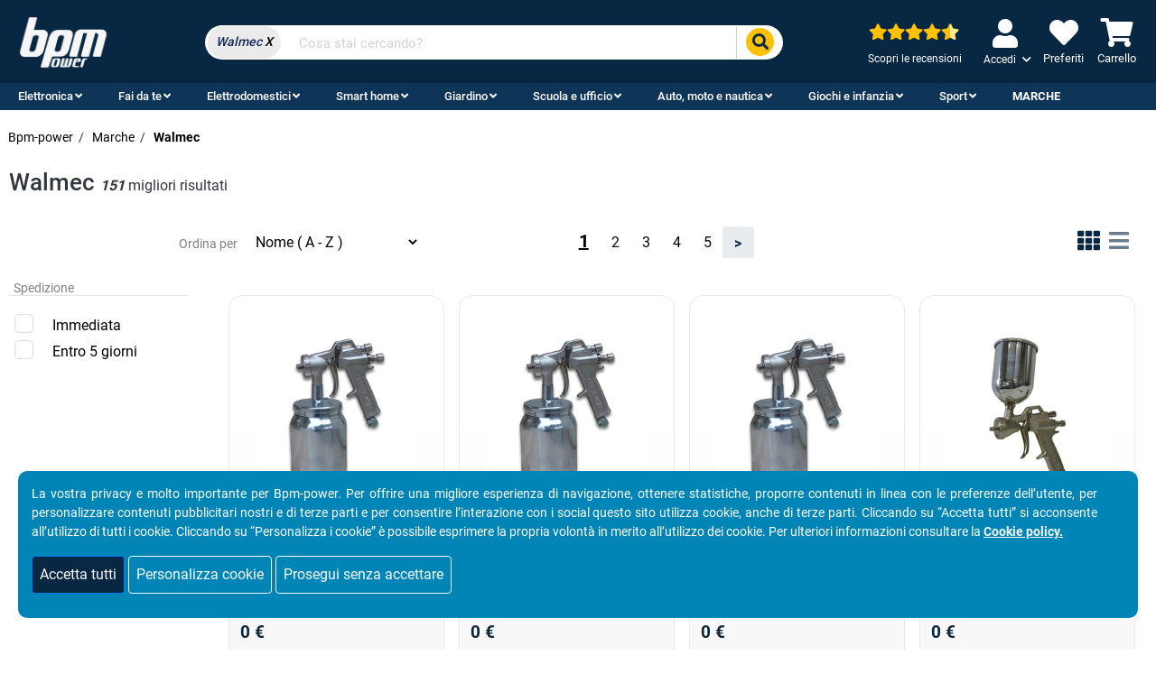

--- FILE ---
content_type: text/html; charset=UTF-8
request_url: https://www.bpm-power.com/it/marche/walmec
body_size: 40321
content:
<!doctype html>
<html lang="it" prefix="og: http://ogp.me/ns#">
	<head>
		<!-- ########## Required meta tags ####################### -->


<!-- ##################################################### -->
<!-- ################# Tag title ######################### -->
<title>Prodotti Walmec</title>


<!-- ##################################################### -->
<!-- ################## Meta tag ######################### -->
<meta name="description" content="Bpm-power: scopri tutte le offerte per i prodotti Walmec | Vendita online con spedizione in tutta Italia." /><meta name="author" content="2007-2026 - Zona Web Srl P.Iva 11772600018 N.Rea TO-1239673- Le informazioni riportate su Bpm-power possono essere soggette a modifiche senza preavviso" />
<meta name="classification" content="internet" />
<meta name="robots" content="index, follow" />


<!-- ######################################################## -->
<!-- ################## Dublin Core ######################### -->
<link rel="schema.DC" href="https://purl.org/dc/terms/" />
<meta name="DC.Title" content="Prodotti Walmec" />
<meta name="DC.Creator" content="2007-2026 - Zona Web Srl P.Iva 11772600018 N.Rea TO-1239673- Le informazioni riportate su Bpm-power possono essere soggette a modifiche senza preavviso" />
<meta name="DC.Description" content="Bpm-power: scopri tutte le offerte per i prodotti Walmec | Vendita online con spedizione in tutta Italia." /><meta name="DC.Language" content="it" />
<meta name="DC.Publisher" content="Bpm Power" />


<!-- ##################################################### -->
<!-- ########## Link rel canonical ####################### -->
<link rel="canonical" href="https://www.bpm-power.com/it/marche/walmec">

<!-- ##################################################### -->
<!-- ######### Tag og to share on social network ######### -->
<meta property="og:title" content="Prodotti Walmec"/>
<meta property="og:type" content="website"/>
<meta property="og:url" content="https://www.bpm-power.com/it/marche/walmec" /><meta property="og:description" content="Bpm-power: scopri tutte le offerte per i prodotti Walmec | Vendita online con spedizione in tutta Italia." /><meta property="og:site_name" content="Bpm Power"/>
<meta property="og:locale" content="it_IT"/>
<meta property="og:image" content="https://www.bpm-power.com/static/templates/it/img/loghi/metaOgLogo_bpm.jpg"/>
<meta property="og:image:secure_url"
      content="https://www.bpm-power.com/static/templates/it/img/loghi/metaOgLogo_bpm.jpg"/>
<meta property="og:image:alt" content="Bpm-power: scopri tutte le offerte per i prodotti Walmec | Vendita online con spedizione in tutta Italia."/>

<!-- ##################################################### -->
<!-- ######### Twitter card to share on twitter ########## -->
<meta name="twitter:card" content="summary_large_image">
<meta name="twitter:title" content="Prodotti Walmec">
<meta name="twitter:description" content="Bpm-power: scopri tutte le offerte per i prodotti Walmec | Vendita online con spedizione in tutta Italia."><meta name="twitter:image" content="https://www.bpm-power.com/static/templates/it/img/loghi/metaOgLogo_bpm.jpg">
<meta name="twitter:image:alt" content="Bpm-power: scopri tutte le offerte per i prodotti Walmec | Vendita online con spedizione in tutta Italia.">


<!-- ##################################################### -->
<!-- ########## Required meta tags & charset ############# -->
<meta charset="utf-8">
<meta http-equiv="X-UA-Compatible" content="IE=edge">
<meta name="viewport" content="width=device-width, initial-scale=1, shrink-to-fit=no, minimum-scale=1">
<link rel="icon" type="image/x-icon"
      href="/static/templates/it/img/favicon/favicon_bpm.ico">

<!-- ##################################################### -->
<!-- ########## CSS ###################################### -->

<!-- Bootstrap CSS -->
<link rel="preload" as="style" href="/static/templates/it/bootstrap-4.3.1-dist/css/bootstrap.min.css?v=2.2.9" onload="this.rel='stylesheet'">
<link rel="stylesheet" href="/static/templates/it/bootstrap-4.3.1-dist/css/bootstrap.min.css?v=2.2.9">

<!-- Mystyle css (deprecated) -->
<!--<link rel="preload" as="style" href="/static/templates//css/mystyle.min.css?v=" onload="this.rel='stylesheet'">
<link rel="stylesheet" href="/static/templates//css/mystyle.min.css?v=">-->

<!-- Mega Menu css -->
<link rel="preload" as="style" href="/static/templates/it/css/mega_menu.css?v=2.2.9" onload="this.rel='stylesheet'">
<noscript>
    <link rel="stylesheet" href="/static/templates/it/css/mega_menu.css?v=2.2.9">
</noscript>

<!-- Global css -->

<link rel="preload" as="style" href="/static/templates/it/css/global.min.css?v=2.2.9" onload="this.rel='stylesheet'">
<!--<noscript>-->
    <link rel="stylesheet" href="/static/templates/it/css/global.min.css?v=2.2.9">
<!--</noscript>-->


<!-- Menu css -->

<link rel="preload" as="style" href="/static/templates/it/css/menu.min.css?v=2.2.9" onload="this.rel='stylesheet'">
<noscript>
    <link rel="stylesheet" href="/static/templates/it/css/menu.min.css?v=2.2.9">
</noscript>


<!-- Header css -->

<link rel="preload" as="style" href="/static/templates/it/css/header.min.css?v=2.2.9" onload="this.rel='stylesheet'">
<!--<noscript>-->
    <link rel="stylesheet" href="/static/templates/it/css/header.min.css?v=2.2.9">
<!--</noscript>-->


<!-- Footer css -->

<link rel="preload" as="style" href="/static/templates/it/css/footer.min.css?v=2.2.9" onload="this.rel='stylesheet'">
<!--<noscript>-->
    <link rel="stylesheet" href="/static/templates/it/css/footer.min.css?v=2.2.9">
<!--</noscript>-->



<!-- Include Other css -->

<!-- Font Google css -->
<link rel="preload" as="style" href="/static/templates/it/css/fontGoogle_OpenSans-400-300-600-700-800.min.css?v=2.2.9" onload="this.rel='stylesheet'" crossorigin="anonymous">
<noscript>
    <link rel="stylesheet" href="/static/templates/it/css/fontGoogle_OpenSans-400-300-600-700-800.min.css?v=2.2.9" crossorigin="anonymous">
</noscript>


<!-- Font-awesome 5.2.0 css -->
<!--<link rel="preload" as="style" href="/static/templates/it/css/fontawesome-5.2.0.css?v=2.2.9" onload="this.rel='stylesheet'" crossorigin="anonymous">
<noscript>
    <link rel="stylesheet" href="/static/templates/it/css/fontawesome-5.2.0.css?v=2.2.9" crossorigin="anonymous"><link rel="preload" as="style" href="/static/templates/it/css/fontRoboto_400-500-700.min.css?v=2.2.9" crossorigin="anonymous">
</noscript>-->

<!-- Font-awesome 5.15.4 css -->
<link rel="preload" as="style" href="/static/templates/it/font-awesome/css/all.css?v=2.2.9" onload="this.rel='stylesheet'" crossorigin="anonymous">
<noscript>
    <link rel="stylesheet" href="/static/templates/it/font-awesome/css/all.css?v=2.2.9">
</noscript>

<!--
<link rel="preload" as="style" href="/static/templates/it/font-awesome/css/fontawesome.css?v=2.2.9" onload="this.rel='stylesheet'" crossorigin="anonymous">
<noscript>
    <link rel="stylesheet" href="/static/templates/it/font-awesome/css/fontawesome.css?v=2.2.9" crossorigin="anonymous"><link rel="preload" as="style" href="/static/templates/it/css/fontRoboto_400-500-700.min.css?v=2.2.9" crossorigin="anonymous">
</noscript>

<link rel="preload" as="style" href="/static/templates/it/font-awesome/css/brands.css?v=2.2.9" onload="this.rel='stylesheet'" crossorigin="anonymous">
<noscript>
    <link rel="stylesheet" href="/static/templates/it/font-awesome/css/brands.css?v=2.2.9" crossorigin="anonymous"><link rel="preload" as="style" href="/static/templates/it/css/fontRoboto_400-500-700.min.css?v=2.2.9" crossorigin="anonymous">
</noscript>

<link rel="preload" as="style" href="/static/templates/it/font-awesome/css/solid.css?v=2.2.9" onload="this.rel='stylesheet'" crossorigin="anonymous">
<noscript>
    <link rel="stylesheet" href="/static/templates/it/font-awesome/css/solid.css?v=2.2.9" crossorigin="anonymous"><link rel="preload" as="style" href="/static/templates/it/css/fontRoboto_400-500-700.min.css?v=2.2.9" crossorigin="anonymous">
</noscript>
-->

<!-- Font Roboto css -->
<link rel="preload" as="style" href="/static/templates/it/css/fontRoboto_400-500-700.min.css?v=2.2.9" onload="this.rel='stylesheet'" crossorigin="anonymous">
<noscript>
    <link rel="stylesheet" href="/static/templates/it/css/fontRoboto_400-500-700.min.css?v=2.2.9" crossorigin="anonymous">
</noscript>


<!-- Cart Dropdown css -->
<link rel="preload" href="/static/templates/it/css/cartDropdown/cartDropdown.min.css?v=2.2.9" as="style" onload="this.onload=null;this.rel='stylesheet'" async>
<noscript>
    <link rel="stylesheet" href="/static/templates/it/css/cartDropdown/cartDropdown.min.css?v=2.2.9" async>
</noscript>


<!-- Slick css -->


<!-- Cookie Alert css -->
<link rel="preload" href="/static/templates/it/css/cookiealert.css?v=2.2.9" as="style" onload="this.onload=null;this.rel='stylesheet'" async>
<noscript>
    <link rel="stylesheet" href="/static/templates/it/css/cookiealert.css?v=2.2.9" async>
</noscript>


<!-- Dialogs Modal css -->
<link rel="preload" href="/static/templates/it/css/dialogs.css?v=2.2.9" as="style" onload="this.onload=null;this.rel='stylesheet'" async>
<noscript>
    <link rel="stylesheet" href="/static/templates/it/css/dialogs.css?v=2.2.9" async>
</noscript>

<!-- #### jQuery ######################################### -->

<link rel="preload" as="script" href="/static/templates/it/js/jquery-3.5.1.min.js?v=2.2.9" onload="this.type='application/javascript'">
<script type="application/javascript" src="/static/templates/it/js/jquery-3.5.1.min.js?v=2.2.9"></script>

<!-- ##################################################### -->

<!-- ##################################################### -->
<!-- ########## GOOGLE ANALYTICS ####################### -->

    <meta name="google-site-verification" content="xGapmwR-9p2JX6x-bD3F8iCfhqxszW1w4WbDotjtfCU" />
    

    <!-- Google Analytics (analytics.js) -->

    <script>
        // Define dataLayer and the gtag function.
        window.dataLayer = window.dataLayer || [];
        function gtag(){dataLayer.push(arguments);}

        // Set default consent to 'denied' as a placeholder
        // Determine actual values based on your own requirements
        gtag('consent', 'default', {
            'ad_storage': 'denied',
            'ad_user_data': 'denied',
            'ad_personalization': 'denied',
            'analytics_storage': 'denied'
        });
    </script>

    <!--<script async src="https://www.google-analytics.com/analytics.js"></script>--> <!-- commentato perché attualmente il sito prende già lo script di google analytics -->
    <script async
            src="https://www.googletagmanager.com/gtag/js?id=G-HGZ5QTEYGK"></script>
    <script type="text/javascript">

        /*(function (i, s, o, g, r, a, m) {
            i['GoogleAnalyticsObject'] = r;
            i[r] = i[r] || function () {
                (i[r].q = i[r].q || []).push(arguments)
            },
                i[r].l = 1 * new Date();
            a = s.createElement(o),
                m = s.getElementsByTagName(o)[0];

            a.async = 1;
            a.src = g;
            m.parentNode.insertBefore(a, m)
        })

        (window, document, 'script', 'https://www.google-analytics.com/analytics.js', 'ga');

        ga('create', 'G-HGZ5QTEYGK', 'auto');
        ga('send', 'pageview');
        ga('require', 'ecommerce');*/

        window.dataLayer = window.dataLayer || [];

        function gtag() {
            dataLayer.push(arguments);
        }

        gtag('js', new Date());
        gtag('config', 'G-HGZ5QTEYGK');
        gtag('config', 'GA_TRACKING_ID', { 'anonymize_ip': true });
        gtag('send', 'pageview');
        gtag('require', 'ecommerce');

    </script>
    
<!-- ##################################################### -->
<!-- #### Pagination prev/next ########################### -->

    <link rel="next" href="https://www.bpm-power.com/it/marche/walmec&page=2"/>
    
<!-- ##################################################### -->
<!-- #### TROVAPREZZI TRUSTED PROGRAM #################### -->

<script type="text/javascript" src="https://tps.trovaprezzi.it/javascripts/tracking-vanilla.min.js"></script>


<!-- ##################################################### -->
<script>
const megamenuJson = [
    {
        "name": "Elettronica",
        "url": "/it/categoria/elettronica",
        "showAll": "Vedi tutte le categorie di Elettronica",
        "tags": [
            {
                "name": "Informatica",
                "url": "/it/online/informatica",
                "title": "Vedi tutti i prodotti e le categorie relative all'informatica",
                "icon": {
                    "class": "fas fa-desktop fa-2x",
                    "title": "Informatica"
                },
                "categories": [
                    {
                        "name": "Pc Desktop",
                        "url": "/it/online/informatica/pc-desktop",
                        "title": "Pc desktop"
                    },
                    {
                        "name": "Monitor pc",
                        "url": "/it/online/informatica/monitor-pc",
                        "title": "Monitor pc"
                    },
                    {
                        "name": "Cuffie per pc",
                        "url": "/it/online/audio/cuffie-pc",
                        "title": "Cuffie per pc"
                    },
                    {
                        "name": "Dispositivi archiviazione",
                        "url": "/it/online/dispositivi-archiviazione",
                        "title": "Dispositivi archiviazione"
                    },
                    {
                        "name": "Notebook",
                        "url": "/it/online/informatica/notebook",
                        "title": "Notebook"
                    }
                ]
            },
            {
                "name": "Componenti Pc",
                "url": "/it/online/componenti-pc",
                "title": "Vedi tutti i prodotti e le categorie relative ai componenti pc",
                "icon": {
                    "class": "fas fa-microchip fa-2x",
                    "title": "Componenti Pc"
                },
                "categories": [
                    {
                        "name": "Schede madri",
                        "url": "/it/online/componenti-pc/schede-madri",
                        "title": "Schede madri"
                    },
                    {
                        "name": "Schede video",
                        "url": "/it/online/componenti-pc/schede-video",
                        "title": "Schede video"
                    },
                    {
                        "name": "Processori",
                        "url": "/it/online/componenti-pc/processori",
                        "title": "Processori"
                    },
                    {
                        "name": "Ssd",
                        "url": "/it/online/componenti-pc/ssd",
                        "title": "Ssd"
                    },
                    {
                        "name": "Cavi e adattatori",
                        "url": "/it/online/cavi-adattatori",
                        "title": "Cavi e adattatori"
                    }
                ]
            },
            {
                "name": "Gaming",
                "url": "/it/online/gaming",
                "title": "Vedi tutti i prodotti e le categorie relative al gaming",
                "icon": {
                    "class": "fas fa-gamepad fa-2x",
                    "title": "Gaming"
                },
                "categories": [
                    {
                        "name": "Console",
                        "url": "/it/online/gaming/console-videogiochi",
                        "title": "Console"
                    },
                    {
                        "name": "Videogiochi",
                        "url": "/it/online/gaming/videogiochi",
                        "title": "Videogiochi"
                    },
                    {
                        "name": "Sedie gaming",
                        "url": "/it/online/gaming/sedie-gaming",
                        "title": "Sedie gaming"
                    },
                    {
                        "name": "Controller videogiochi",
                        "url": "/it/online/gaming/controller-videogiochi",
                        "title": "Controller videogiochi"
                    },
                    {
                        "name": "Acquisizione video",
                        "url": "/it/online/gaming/acquisizione-video",
                        "title": "Acquisizione video"
                    }
                ]
            },
            {
                "name": "Device",
                "url": "",
                "title": "",
                "icon": {
                    "class": "fas fa-mobile-alt fa-2x",
                    "title": "Device"
                },
                "categories": [
                    {
                        "name": "Smartphone",
                        "url": "/it/online/telefonia/smartphone",
                        "title": "Smartphone"
                    },
                    {
                        "name": "Tablet",
                        "url": "/it/online/informatica/tablet",
                        "title": "Tablet"
                    },
                    {
                        "name": "Smartwatch",
                        "url": "/it/online/gps-orologi/smartwatch",
                        "title": "Smartwatch"
                    },
                    {
                        "name": "Auricolari audio",
                        "url": "/it/online/audio/auricolari-audio",
                        "title": "Auricolari audio"
                    },
                    {
                        "name": "Casse bluetooth",
                        "url": "/it/online/audio/casse-bluetooth",
                        "title": "Casse bluetooth"
                    }
                ]
            },
            {
                "name": "Stampa",
                "url": "",
                "title": "",
                "icon": {
                    "class": "fas fa-print fa-2x",
                    "title": "Stampa"
                },
                "categories": [
                    {
                        "name": "Stampanti",
                        "url": "/it/online/informatica/stampanti",
                        "title": "Stampanti"
                    },
                    {
                        "name": "Stampanti multifunzione",
                        "url": "/it/online/informatica/stampanti-multifunzione",
                        "title": "Stampanti multifunzione"
                    },
                    {
                        "name": "Stampanti termiche",
                        "url": "/it/online/consumabili/ribbon-stampanti-termiche",
                        "title": "Stampanti termiche"
                    },
                    {
                        "name": "Consumabili",
                        "url": "/it/online/consumabili",
                        "title": "Consumabili"
                    }
                ]
            },
            {
                "name": "Audio e video",
                "url": "",
                "title": "",
                "icon": {
                    "class": "fas fa-video fa-2x",
                    "title": "Audio e video"
                },
                "categories": [
                    {
                        "name": "Televisori led",
                        "url": "/it/online/video/televisori-led",
                        "title": "Televisori led"
                    },
                    {
                        "name": "Videoproiettori",
                        "url": "/it/online/video/videoproiettori",
                        "title": "Videoproiettori"
                    },
                    {
                        "name": "Dispositivi ottici",
                        "url": "/it/online/dispositivi-ottici",
                        "title": "Dispositivi ottici"
                    },
                    {
                        "name": "Videocamere",
                        "url": "/it/online/dispositivi-ottici/videocamere",
                        "title": "Videocamere"
                    },
                    {
                        "name": "Giradischi",
                        "url": "/it/online/audio/giradischi",
                        "title": "Giradischi"
                    },
                    {
                        "name": "Casse acustiche",
                        "url": "/it/online/audio/casse-acustiche-pc",
                        "title": "Casse acustiche"
                    }
                ]
            }
        ],
        "brands": [
            {
                "url": "/it/marche/samsung",
                "title": "Samsung",
                "logo": "/static/templates/it/img/loghiMenu/logo-samsung.jpg"
            },
            {
                "url": "/it/marche/asus",
                "title": "Asus",
                "logo": "/static/templates/it/img/loghiMenu/logo-asus.jpg"
            },
            {
                "url": "/it/marche/intel",
                "title": "Intel",
                "logo": "/static/templates/it/img/loghiMenu/logo-intel.jpg"
            },
            {
                "url": "/it/marche/apple",
                "title": "Apple",
                "logo": "/static/templates/it/img/loghiMenu/logo-apple.jpg"
            },
            {
                "url": "/it/marche/corsair",
                "title": "Corsair",
                "logo": "/static/templates/it/img/loghiMenu/logo-corsair.jpg"
            }
        ],
        "relatedPages": [
            {
                "url": "/it/offerte/migliori-pc",
                "title": "I migliori pc",
                "name": "I migliori pc"
            },
            {
                "url": "/it/offerte/migliori-smartphone",
                "title": "I migliori smartphone",
                "name": "I migliori smartphone"
            },
            {
                "url": "/it/offerte/smartwatch",
                "title": "I migliori smartwatch",
                "name": "I migliori smartwatch"
            },
            {
                "url": "/it/offerte/processori",
                "title": "Processori Intel & Amd",
                "name": "Processori Intel & Amd"
            },
            {
                "url": "/it/offerte/gaming",
                "title": "Area gaming",
                "name": "Area gaming"
            },
            {
                "url": "/it/offerte/stampanti-cartucce",
                "title": "Stampanti e cartucce",
                "name": "Stampanti e cartucce"
            }
        ],
        "extraMenu": [
            {
                "url": "/it/offerte/prodotti-momento",
                "title": "Prodotti del momento",
                "name": "Prodotti del momento"
            },
            {
                "url": "/it/offerte/piu-venduti",
                "title": "Prodotti più venduti",
                "name": "Prodotti più venduti"
            },
            {
                "url": "/it/codici-sconto/codice-sconto-youtube",
                "title": "Codice sconto youtube",
                "name": "Codice sconto youtube"
            }
        ]
    },
    {
        "name": "Fai da te",
        "url": "/it/categoria/fai-da-te",
        "showAll": "Vedi tutte le categorie di Fai da te",
        "tags": [
            {
                "name": "Trapani",
                "url": "",
                "title": "",
                "icon": {
                    "class": "fas fa-screwdriver fa-2x",
                    "title": "Trapani"
                },
                "categories": [
                    {
                        "name": "Trapani a batteria",
                        "url": "/it/online/elettroutensili/trapani-batteria",
                        "title": "Trapani a batteria"
                    },
                    {
                        "name": "Trapani a percussione",
                        "url": "/it/online/elettroutensili/trapani-percussione",
                        "title": "Trapani a percussione"
                    },
                    {
                        "name": "Avvitatori",
                        "url": "/it/online/elettroutensili/avvitatori",
                        "title": "Avvitatori"
                    },
                    {
                        "name": "Avvitatori ad impulsi",
                        "url": "/it/online/elettroutensili/avvitatori-impulsi",
                        "title": "Avvitatori ad impulsi"
                    }
                ]
            },
            {
                "name": "Ferramenta",
                "url": "/it/online/ferramenta",
                "title": "Vedi tutti i prodotti e le categorie relative alla ferramenta",
                "icon": {
                    "class": "fas fa-tools fa-2x",
                    "title": "Ferramenta"
                },
                "categories": [
                    {
                        "name": "Edilizia",
                        "url": "/it/online/edilizia",
                        "title": "Edilizia"
                    },
                    {
                        "name": "Idraulica",
                        "url": "/it/online/idraulica",
                        "title": "Idraulica"
                    },
                    {
                        "name": "Materiale elettrico",
                        "url": "/it/online/materiale-elettrico",
                        "title": "Materiale elettrico"
                    }
                ]
            },
            {
                "name": "Laboratorio e officina",
                "url": "/it/online/attrezzatura-officina-magazzino",
                "title": "Vedi tutti i prodotti e le categorie relative al laboratorio e officina",
                "icon": {
                    "class": "fas fa-wrench fa-2x",
                    "title": "Laboratorio e officina"
                },
                "categories": [
                    {
                        "name": "Compressori",
                        "url": "/it/online/attrezzatura-officina-magazzino/compressori",
                        "title": "Compressori"
                    },
                    {
                        "name": "Banchi sega",
                        "url": "/it/online/attrezzatura-officina-magazzino/banchi-sega",
                        "title": "Banchi sega"
                    },
                    {
                        "name": "Troncatrici",
                        "url": "/it/online/attrezzatura-officina-magazzino/troncatrici",
                        "title": "Troncatrici"
                    }
                ]
            },
            {
                "name": "Elettroutensili",
                "url": "/it/online/elettroutensili",
                "title": "Vedi tutti i prodotti e le categorie relative agli elettroutensili",
                "icon": {
                    "class": "fas fa-toolbox fa-2x",
                    "title": "Elettroutensili"
                },
                "categories": [
                    {
                        "name": "Smerigliatrici",
                        "url": "/it/online/elettroutensili/smerigliatrici",
                        "title": "Smerigliatrici"
                    },
                    {
                        "name": "Levigatrici",
                        "url": "/it/online/elettroutensili/levigatrici",
                        "title": "Levigatrici"
                    },
                    {
                        "name": "Fresatrici",
                        "url": "/it/online/elettroutensili/fresatrici",
                        "title": "Fresatrici"
                    },
                    {
                        "name": "Seghe circolari",
                        "url": "/it/online/elettroutensili/seghe-circolari",
                        "title": "Seghe circolari"
                    },
                    {
                        "name": "Ricambi elettroutensili",
                        "url": "/it/online/ricambi-elettroutensili",
                        "title": "Ricambi elettroutensili"
                    },
                    {
                        "name": "Set di attrezzi",
                        "url": "/it/online/set-attrezzi",
                        "title": "Set di attrezzi"
                    }
                ]
            },
            {
                "name": "Strumenti di misurazione",
                "url": "/it/online/strumenti-misurazione",
                "title": "Vedi tutti i prodotti e le categorie relative agli strumenti di misurazione",
                "icon": {
                    "class": "fas fa-ruler-combined fa-2x",
                    "title": "Strumenti di misurazione"
                },
                "categories": [
                    {
                        "name": "Strumenti di misurazione",
                        "url": "/it/online/strumenti-misurazione/strumenti-misurazione",
                        "title": "Strumenti di misurazione"
                    },
                    {
                        "name": "Distanziometri",
                        "url": "/it/online/strumenti-misurazione/distanziometri",
                        "title": "Distanziometri"
                    },
                    {
                        "name": "Livelle laser",
                        "url": "/it/online/strumenti-misurazione/livelle-laser",
                        "title": "Livelle laser"
                    },
                    {
                        "name": "Tester",
                        "url": "/it/online/strumenti-misurazione/tester",
                        "title": "Tester"
                    }
                ]
            },
            {
                "name": "Antinfortunistica",
                "url": "/it/online/antinfortunistica",
                "title": "Vedi tutti i prodotti e le categorie relative all'antinfortunistica",
                "icon": {
                    "class": "fas fa-head-side-mask fa-2x",
                    "title": "Antinfortunistica"
                },
                "categories": [
                    {
                        "name": "Scarpe antinfortunistiche",
                        "url": "/it/online/antinfortunistica/scarpe-antinfortunistiche",
                        "title": "Scarpe antinfortunistiche"
                    },
                    {
                        "name": "Guanti",
                        "url": "/it/online/antinfortunistica/guanti",
                        "title": "Guanti"
                    },
                    {
                        "name": "Indumenti da lavoro",
                        "url": "/it/online/antinfortunistica/indumenti-lavoro",
                        "title": "Indumenti da lavoro"
                    },
                    {
                        "name": "Mascherine occhiali",
                        "url": "/it/online/antinfortunistica/mascherine-occhiali",
                        "title": "Mascherine occhiali"
                    }
                ]
            }
        ],
        "brands": [
            {
                "url": "/it/marche/makita",
                "title": "Makita",
                "logo": "/static/templates/it/img/loghiMenu/logo-makita.jpg"
            },
            {
                "url": "/it/marche/dewalt",
                "title": "DeWalt",
                "logo": "/static/templates/it/img/loghiMenu/logo-deWalt.jpg"
            },
            {
                "url": "/it/marche/bosch",
                "title": "Bosch",
                "logo": "/static/templates/it/img/loghiMenu/logo-bosch.jpg"
            },
            {
                "url": "/it/marche/black-decker",
                "title": "Black&Decker",
                "logo": "/static/templates/it/img/loghiMenu/logo-blackDecker.jpg"
            },
            {
                "url": "/it/marche/milwaukee",
                "title": "Milwaukee",
                "logo": "/static/templates/it/img/loghiMenu/logo-milwaukee.jpg"
            }
        ],
        "relatedPages": [
            {
                "url": "/it/offerte/elettroutensili",
                "title": "Attrezzi ed elettroutensili",
                "name": "Attrezzi ed elettroutensili"
            }
        ],
        "extraMenu": [
            {
                "url": "/it/offerte/prodotti-momento",
                "title": "Prodotti del momento",
                "name": "Prodotti del momento"
            },
            {
                "url": "/it/offerte/piu-venduti",
                "title": "Prodotti più venduti",
                "name": "Prodotti più venduti"
            },
            {
                "url": "/it/codici-sconto/codice-sconto-youtube",
                "title": "Codice sconto youtube",
                "name": "Codice sconto youtube"
            }
        ]
    },
    {
        "name": "Elettrodomestici",
        "url": "/it/categoria/elettrodomestici",
        "showAll": "Vedi tutte le categorie di Elettrodomestici",
        "tags": [
            {
                "name": "Elettrodomestici cucina",
                "url": "/it/online/elettrodomestici-cucina",
                "title": "Vedi tutti i prodotti e le categorie relative agli elettrodomestici cucina",
                "icon": {
                    "class": "fas fa-fire fa-2x",
                    "title": "Elettrodomestici cucina"
                },
                "categories": [
                    {
                        "name": "Frigoriferi",
                        "url": "/it/online/elettrodomestici-cucina/frigoriferi",
                        "title": "Frigoriferi"
                    },
                    {
                        "name": "Lavastoviglie",
                        "url": "/it/online/elettrodomestici-cucina/lavastoviglie",
                        "title": "Lavastoviglie"
                    },
                    {
                        "name": "Congelatori",
                        "url": "/it/online/elettrodomestici-cucina/congelatori",
                        "title": "Congelatori"
                    },
                    {
                        "name": "Forni da Incasso",
                        "url": "/it/online/elettrodomestici-cucina/forni-incasso",
                        "title": "Forni da Incasso"
                    },
                    {
                        "name": "Piani cottura",
                        "url": "/it/online/elettrodomestici-cucina/piani-cottura",
                        "title": "Piani cottura"
                    }
                ]
            },
            {
                "name": "Preparazione cibi",
                "url": "/it/online/preparazione-cibi",
                "title": "Vedi tutti i prodotti e le categorie relative alla preparazione cibi",
                "icon": {
                    "class": "fas fa-utensils fa-2x",
                    "title": "Preparazione cibi"
                },
                "categories": [
                    {
                        "name": "Robot da cucina",
                        "url": "/it/online/preparazione-cibi/robot-cucina",
                        "title": "Robot da cucina"
                    },
                    {
                        "name": "Forni microonde",
                        "url": "/it/online/preparazione-cibi/forni-microonde",
                        "title": "Forni microonde"
                    },
                    {
                        "name": "Centrifughe e mixer",
                        "url": "/it/online/preparazione-cibi/centrifughe-mixer",
                        "title": "Centrifughe e mixer"
                    },
                    {
                        "name": "Utensili da cucina",
                        "url": "/it/online/utensili-cucina",
                        "title": "Utensili da cucina"
                    },
                    {
                        "name": "Tutto per la tavola",
                        "url": "/it/online/tavola",
                        "title": "Tutto per la tavola"
                    }
                ]
            },
            {
                "name": "Pulizia",
                "url": "/it/online/pulizia-casa",
                "title": "Vedi tutti i prodotti e le categorie relative alla pulizia",
                "icon": {
                    "class": "fas fa-broom fa-2x",
                    "title": "Pulizia"
                },
                "categories": [
                    {
                        "name": "Scope elettriche",
                        "url": "/it/online/pulizia-casa/scope-elettriche",
                        "title": "Scope elettriche"
                    },
                    {
                        "name": "Aspirapolvere robot",
                        "url": "/it/online/pulizia-casa/aspirapolvere-robot",
                        "title": "Aspirapolvere robot"
                    },
                    {
                        "name": "Aspirapolvere a traino",
                        "url": "/it/online/pulizia-casa/aspirapolvere-traino",
                        "title": "Aspirapolvere a traino"
                    },
                    {
                        "name": "Pulitori a vapore",
                        "url": "/it/online/pulizia-casa/pulitori-vapore",
                        "title": "Pulitori a vapore"
                    },
                    {
                        "name": "Strumenti di pulizia",
                        "url": "/it/online/strumenti-pulizia",
                        "title": "Strumenti di pulizia"
                    }
                ]
            },
            {
                "name": "Lavanderia stiro e cucito",
                "url": "/it/online/lavanderia-stiro",
                "title": "Vedi tutti i prodotti e le categorie relative alla lavanderia stiro e cucito",
                "icon": {
                    "class": "fas fa-hand-sparkles fa-2x",
                    "title": "Lavanderia stiro e cucito"
                },
                "categories": [
                    {
                        "name": "Lavasciuga",
                        "url": "/it/online/lavanderia-stiro/lavasciuga",
                        "title": "Lavasciuga"
                    },
                    {
                        "name": "Lavatrici",
                        "url": "/it/online/lavanderia-stiro/lavatrici",
                        "title": "Lavatrici"
                    },
                    {
                        "name": "Asciugatrici",
                        "url": "/it/online/lavanderia-stiro/asciugatrici",
                        "title": "Asciugatrici"
                    },
                    {
                        "name": "Ferri da stiro",
                        "url": "/it/online/lavanderia-stiro/ferri-stiro",
                        "title": "Ferri da stiro"
                    },
                    {
                        "name": "Macchine da cucire",
                        "url": "/it/online/lavanderia-stiro/macchine-cucire",
                        "title": "Macchine da cucire"
                    }
                ]
            },
            {
                "name": "Climatizzazione",
                "url": "/it/online/climatizzazione",
                "title": "Vedi tutti i prodotti e le categorie relative alla climatizzazione",
                "icon": {
                    "class": "fas fa-fan fa-2x",
                    "title": "Climatizzazione"
                },
                "categories": [
                    {
                        "name": "Climatizzatori",
                        "url": "/it/online/climatizzazione/climatizzatori",
                        "title": "Climatizzatori"
                    },
                    {
                        "name": "Deumidificatori",
                        "url": "/it/online/climatizzazione/deumidificatori",
                        "title": "Deumidificatori"
                    },
                    {
                        "name": "Purificatori d'aria",
                        "url": "/it/online/climatizzazione/purificatori-d-aria",
                        "title": "Purificatori d'aria"
                    },
                    {
                        "name": "Ventilatori",
                        "url": "/it/online/climatizzazione/ventilatori",
                        "title": "Ventilatori"
                    },
                    {
                        "name": "Stufe a pellet",
                        "url": "/it/online/riscaldamento/stufe-pellet",
                        "title": "Stufe a pellet"
                    }
                ]
            },
            {
                "name": "Caffé e infusioni",
                "url": "/it/online/caffe-infusioni",
                "title": "Vedi tutti i prodotti e le categorie relative ai caffè e infusioni",
                "icon": {
                    "class": "fas fa-mug-hot fa-2x",
                    "title": "Caffé e infusioni"
                },
                "categories": [
                    {
                        "name": "Macchine caffè espresso",
                        "url": "/it/online/caffe-infusioni/macchine-caffe-espresso",
                        "title": "Macchine caffè espresso"
                    },
                    {
                        "name": "Bollitori elettrici",
                        "url": "/it/online/caffe-infusioni/bollitori-elettrici",
                        "title": "Bollitori elettrici"
                    },
                    {
                        "name": "Caraffe graduate  filtranti",
                        "url": "/it/online/caffe-infusioni/caraffe-graduate-filtranti",
                        "title": "Caraffe graduate  filtranti"
                    },
                    {
                        "name": "Caffettiere",
                        "url": "/it/online/caffe-infusioni/caffettiere",
                        "title": "Caffettiere"
                    },
                    {
                        "name": "Capsule-caffè",
                        "url": "/it/online/capsule-caffe",
                        "title": "Capsule-caffè"
                    }
                ]
            }
        ],
        "brands": [
            {
                "url": "/it/marche/whirlpool",
                "title": "Whirlpool",
                "logo": "/static/templates/it/img/loghiMenu/logo-whirlpool.jpg"
            },
            {
                "url": "/it/marche/hotpoint",
                "title": "Hotpoint",
                "logo": "/static/templates/it/img/loghiMenu/logo-hotpoint.jpg"
            },
            {
                "url": "/it/marche/bosch",
                "title": "Bosch",
                "logo": "/static/templates/it/img/loghiMenu/logo-bosch.jpg"
            },
            {
                "url": "/it/marche/samsung",
                "title": "Samsung",
                "logo": "/static/templates/it/img/loghiMenu/logo-samsung.jpg"
            },
            {
                "url": "/it/marche/dyson",
                "title": "Dyson",
                "logo": "/static/templates/it/img/loghiMenu/logo-dyson.jpg"
            }
        ],
        "relatedPages": [
            {
                "url": "/it/offerte/purificatori-depuratori",
                "title": "Purificatori e depuratori",
                "name": "Purificatori e depuratori"
            }
        ],
        "extraMenu": [
            {
                "url": "/it/offerte/prodotti-momento",
                "title": "Prodotti del momento",
                "name": "Prodotti del momento"
            },
            {
                "url": "/it/offerte/piu-venduti",
                "title": "Prodotti più venduti",
                "name": "Prodotti più venduti"
            },
            {
                "url": "/it/codici-sconto/codice-sconto-youtube",
                "title": "Codice sconto youtube",
                "name": "Codice sconto youtube"
            },
            {
                "url": "/it/codici-sconto/giveaway-youtube",
                "title": "Giveaway youtube",
                "name": "Giveaway youtube"
            }
        ]
    },
    {
        "name": "Smart home",
        "url": "/it/categoria/smarthome",
        "showAll": "Vedi tutte le categorie di Smart Home",
        "tags": [
            {
                "name": "Domotica",
                "url": "/it/online/domotica",
                "title": "Vedi tutti i prodotti e le categorie relative alla domotica",
                "icon": {
                    "class": "fas fa-home fa-2x",
                    "title": "Domotica"
                },
                "categories": [
                    {
                        "name": "Kit impianti domotici",
                        "url": "/it/online/domotica/kit-impianti-domotici",
                        "title": "Kit impianti domotici"
                    },
                    {
                        "name": "Spioncini digitali",
                        "url": "/it/online/domotica/spioncini-digitali",
                        "title": "Spioncini digitali"
                    },
                    {
                        "name": "Interruttori, pulsanti",
                        "url": "/it/online/domotica/interruttori-pulsanti-prese-attuatori",
                        "title": "Interruttori, pulsanti"
                    },
                    {
                        "name": "Stazioni meteo",
                        "url": "/it/online/domotica/stazioni-meteo",
                        "title": "Stazioni meteo"
                    },
                    {
                        "name": "Illuminazione domotica",
                        "url": "/it/online/domotica/illuminazione-domotica",
                        "title": "Illuminazione domotica"
                    }
                ]
            },
            {
                "name": "Allarmistica",
                "url": "",
                "title": "",
                "icon": {
                    "class": "fas fa-bell fa-2x",
                    "title": "Allarmistica"
                },
                "categories": [
                    {
                        "name": "Antifurto casa",
                        "url": "/it/online/domotica/antifurto-casa",
                        "title": "Antifurto casa"
                    },
                    {
                        "name": "Sensori di movimento",
                        "url": "/it/online/domotica/sensori-movimento",
                        "title": "Sensori di movimento"
                    },
                    {
                        "name": "Sensori sistemi di sicurezza",
                        "url": "/it/online/domotica/sensori-sistemi-sicurezza",
                        "title": "Sensori sistemi di sicurezza"
                    },
                    {
                        "name": "Centrali e accessori",
                        "url": "/it/online/domotica/centrali-accessori",
                        "title": "Centrali e accessori"
                    },
                    {
                        "name": "Rilevatori di fumo",
                        "url": "/it/online/domotica/rilevatori-fumo",
                        "title": "Rilevatori di fumo"
                    }
                ]
            },
            {
                "name": "Bagno e accessori",
                "url": "/it/online/bagno-accessori",
                "title": "Vedi tutti i prodotti e le categorie relative al bagno e accessori",
                "icon": {
                    "class": "fas fa-bath fa-2x",
                    "title": "Bagno e accessori"
                },
                "categories": [
                    {
                        "name": "Aspiratori",
                        "url": "/it/online/bagno-accessori/aspiratori",
                        "title": "Aspiratori"
                    },
                    {
                        "name": "Mensole e armadietti",
                        "url": "/it/online/bagno-accessori/mensole-armadietti-bagno",
                        "title": "Mensole e armadietti"
                    },
                    {
                        "name": "Portasciugamani",
                        "url": "/it/online/bagno-accessori/portasciugamani",
                        "title": "Portasciugamani"
                    },
                    {
                        "name": "Accessori bagno appoggio",
                        "url": "/it/online/bagno-accessori/accessori-bagno-appoggio",
                        "title": "Accessori bagno appoggio"
                    },
                    {
                        "name": "Accessori bagno fissaggio",
                        "url": "/it/online/bagno-accessori/accessori-bagno-fissaggio",
                        "title": "Accessori bagno fissaggio"
                    }
                ]
            },
            {
                "name": "Illuminazione",
                "url": "/it/online/illuminazione",
                "title": "Vedi tutti i prodotti e le categorie relative all'illuminazione",
                "icon": {
                    "class": "fas fa-lightbulb fa-2x",
                    "title": "Illuminazione"
                },
                "categories": [
                    {
                        "name": "Lampadine a led",
                        "url": "/it/online/illuminazione/lampadine-led",
                        "title": "Lampadine a led"
                    },
                    {
                        "name": "Faretti e lampade d'incasso",
                        "url": "/it/online/illuminazione/faretti-lampade-incasso",
                        "title": "Faretti e lampade d'incasso"
                    },
                    {
                        "name": "Lampade da comodino",
                        "url": "/it/online/illuminazione/lampade-comodino",
                        "title": "Lampade da comodino"
                    },
                    {
                        "name": "Proiettori",
                        "url": "/it/online/illuminazione/Proiettori",
                        "title": "Proiettori"
                    },
                    {
                        "name": "Illuminazione da esterno",
                        "url": "/it/online/illuminazione/illuminazione-esterno",
                        "title": "Illuminazione da esterno"
                    }
                ]
            },
            {
                "name": "Videosorveglianza",
                "url": "",
                "title": "",
                "icon": {
                    "class": "fas fa-user-secret fa-2x",
                    "title": "Videosorveglianza"
                },
                "categories": [
                    {
                        "name": "Telecamere di sorveglianza",
                        "url": "/it/online/domotica/telecamere-sorveglianza",
                        "title": "Telecamere di sorveglianza"
                    },
                    {
                        "name": "Accessori telecamere ip",
                        "url": "/it/online/domotica/accessori-telecamere-ip",
                        "title": "Accessori telecamere ip"
                    },
                    {
                        "name": "Supporti telecamere di sorveglianza",
                        "url": "/it/online/domotica/supporti-telecamere-sorveglianza",
                        "title": "Supporti telecamere di sorveglianza"
                    },
                    {
                        "name": "Videoregistratori di sorveglianza",
                        "url": "/it/online/domotica/videoregistratori-sorveglianza",
                        "title": "Videoregistratori di sorveglianza"
                    },
                    {
                        "name": "Telecamere finte",
                        "url": "/it/online/domotica/telecamere-finte",
                        "title": "Telecamere finte"
                    }
                ]
            },
            {
                "name": "Arredamento per la casa",
                "url": "/it/online/arredamento-accessori",
                "title": "Vedi tutti i prodotti e le categorie relative all'arredamento per la casa",
                "icon": {
                    "class": "fas fa-door-open fa-2x",
                    "title": "Arredamento per la casa"
                },
                "categories": [
                    {
                        "name": "Casseforti",
                        "url": "/it/online/arredamento-accessori/casseforti",
                        "title": "Casseforti"
                    },
                    {
                        "name": "Tappetini e zerbini",
                        "url": "/it/online/arredamento-accessori/tappetini-zerbini",
                        "title": "Tappetini e zerbini"
                    },
                    {
                        "name": "Orologi da parete e sveglie",
                        "url": "/it/online/arredamento-accessori/orologi-parete-sveglie",
                        "title": "Orologi da parete e sveglie"
                    },
                    {
                        "name": "Ombrelli e portaombrelli",
                        "url": "/it/online/arredamento-accessori/ombrelli-portaombrelli",
                        "title": "Ombrelli e portaombrelli"
                    },
                    {
                        "name": "Carrelli spesa",
                        "url": "/it/online/arredamento-accessori/carrelli-spesa",
                        "title": "Carrelli spesa"
                    }
                ]
            }
        ],
        "brands": [
            {
                "url": "/it/marche/philips",
                "title": "Philips",
                "logo": "/static/templates/it/img/loghiMenu/logo-philips.jpg"
            },
            {
                "url": "/it/marche/dlink",
                "title": "D-link",
                "logo": "/static/templates/it/img/loghiMenu/logo-d-link.jpg"
            },
            {
                "url": "/it/marche/ezviz",
                "title": "Ezviz",
                "logo": "/static/templates/it/img/loghiMenu/logo-ezviz.jpg"
            },
            {
                "url": "/it/marche/tp-link",
                "title": "Tp-link",
                "logo": "/static/templates/it/img/loghiMenu/logo-tp-link.jpg"
            },
            {
                "url": "/it/marche/netgear",
                "title": "Netgear",
                "logo": "/static/templates/it/img/loghiMenu/logo-netgear.jpg"
            }
        ],
        "relatedPages": [],
        "extraMenu": [
            {
                "url": "/it/offerte/prodotti-momento",
                "title":"Prodotti del momento",
                "name": "Prodotti del momento"
            },
            {
                "url":  "/it/offerte/piu-venduti",
                "title": "Prodotti più venduti",
                "name": "Prodotti più venduti"
            },
            {
                "url": "/it/codici-sconto/codice-sconto-youtube",
                "title": "Codice sconto youtube",
                "name": "Codice sconto youtube"
            },
            {
                "url": "/it/codici-sconto/giveaway-youtube",
                "title": "Giveaway youtube",
                "name": "Giveaway youtube"
            }
        ]
    },
    {
        "name": "Giardino",
        "url": "/it/categoria/giardino",
        "showAll": "Vedi tutte le categorie di Giardino",
        "tags": [
            {
                "name": "Attrezzatura giardino",
                "url": "/it/online/attrezzatura-giardino",
                "title": "Vedi tutti i prodotti e le categorie relative all'attrezzatura per il giardinaggio",
                "icon": {
                    "class": "fas fa-seedling fa-2x",
                    "title": "Attrezzatura giardino"
                },
                "categories": [
                    {
                        "name": "Motoseghe",
                        "url": "/it/online/attrezzatura-giardino/motoseghe-catene-accessori",
                        "title": "Motoseghe"
                    },
                    {
                        "name": "Tagliasiepi e cesoie",
                        "url": "/it/online/attrezzatura-giardino/tagliasiepi-cesoie",
                        "title": "Tagliasiepi e cesoie"
                    },
                    {
                        "name": "Decespugliatori e accessori",
                        "url": "/it/online/attrezzatura-giardino/decespugliatori-accessori",
                        "title": "Decespugliatori e accessori"
                    },
                    {
                        "name": "Tagliabordi",
                        "url": "/it/online/attrezzatura-giardino/tagliabordi",
                        "title": "Tagliabordi"
                    },
                    {
                        "name": "Idropulitrici",
                        "url": "/it/online/attrezzatura-giardino/idropulitrici",
                        "title": "Idropulitrici"
                    }
                ]
            },
            {
                "name": "Piscina",
                "url": "/it/online/piscina",
                "title": "Vedi tutti i prodotti e le categorie relative alla piscina",
                "icon": {
                    "class": "fas fa-swimmer fa-2x",
                    "title": "Piscina"
                },
                "categories": [
                    {
                        "name": "Piscine fuori terra",
                        "url": "/it/online/piscina/piscine-fuori-terra",
                        "title": "Piscine fuori terra"
                    },
                    {
                        "name": "Piscine gonfiabili",
                        "url": "/it/online/piscina/piscine-gonfiabili",
                        "title": "Piscine gonfiabili"
                    },
                    {
                        "name": "Piscine per bambini",
                        "url": "/it/online/piscina/piscine-bambini",
                        "title": "Piscine per bambini"
                    },
                    {
                        "name": "Pulizia piscine",
                        "url": "/it/online/piscina/pulizia-piscine",
                        "title": "Pulizia piscine"
                    },
                    {
                        "name": "Accessori piscine",
                        "url": "/it/online/piscina/accessori-piscine",
                        "title": "Accessori piscine"
                    }
                ]
            },
            {
                "name": "Irrigazione",
                "url": "/it/online/irrigazione-giardino",
                "title": "Vedi tutti i prodotti e le categorie relative all'irrigazione giardino",
                "icon": {
                    "class": "fas fa-hand-holding-water fa-2x",
                    "title": "Irrigazione"
                },
                "categories": [
                    {
                        "name": "Irrigatori",
                        "url": "/it/online/irrigazione-giardino/irrigatori",
                        "title": "Irrigatori"
                    },
                    {
                        "name": "Centraline irrigazione",
                        "url": "/it/online/irrigazione-giardino/centraline-irrigazione",
                        "title": "Centraline irrigazione"
                    },
                    {
                        "name": "Annaffiatoi",
                        "url": "/it/online/irrigazione-giardino/annaffiatoi",
                        "title": "Annaffiatoi"
                    },
                    {
                        "name": "Avvolgitubo",
                        "url": "/it/online/irrigazione-giardino/avvolgitubo",
                        "title": "Avvolgitubo"
                    },
                    {
                        "name": "Idraulica giardino",
                        "url": "/it/online/irrigazione-giardino/idraulica-giardino",
                        "title": "Idraulica giardino"
                    }
                ]
            },
            {
                "name": "Barbecue e accessori",
                "url": "/it/online/barbecue-accessori",
                "title": "Vedi tutti i prodotti e le categorie relative ai barbecue e accessori",
                "icon": {
                    "class": "fab fa-gripfire fa-2x",
                    "title": "Barbecue e accessori"
                },
                "categories": [
                    {
                        "name": "Barbecue",
                        "url": "/it/online/barbecue-accessori/barbecue",
                        "title": "Barbecue"
                    },
                    {
                        "name": "Accessori Barbecue",
                        "url": "/it/online/barbecue-accessori/accessori-barbecue",
                        "title": "Accessori Barbecue"
                    },
                    {
                        "name": "Pietre ollari",
                        "url": "/it/online/barbecue-accessori/pietre-ollari",
                        "title": "Pietre ollari"
                    },
                    {
                        "name": "Graticole e griglie",
                        "url": "/it/online/barbecue-accessori/graticole-griglie",
                        "title": "Graticole e griglie"
                    },
                    {
                        "name": "Carbonella e accendi fuoco",
                        "url": "/it/online/barbecue-accessori/carbonella-accendi-fuoco",
                        "title": "Carbonella e accendi fuoco"
                    }
                ]
            },
            {
                "name": "Agricoltura e allevamento",
                "url": "/it/online/agricoltura-allevamento",
                "title": "Vedi tutti i prodotti e le categorie relative all'agricoltura e allevamento",
                "icon": {
                    "class": "fas fa-carrot fa-2x",
                    "title": "Agricoltura e allevamento"
                },
                "categories": [
                    {
                        "name": "Raccoglifrutta",
                        "url": "/it/online/agricoltura-allevamento/raccoglifrutta",
                        "title": "Raccoglifrutta"
                    },
                    {
                        "name": "Fioriere",
                        "url": "/it/online/agricoltura-allevamento/fioriere-vasi-portavasi",
                        "title": "Fioriere"
                    },
                    {
                        "name": "Mangimi animali",
                        "url": "/it/online/agricoltura-allevamento/mangimi-animali",
                        "title": "Mangimi animali"
                    },
                    {
                        "name": "Enologia",
                        "url": "/it/online/agricoltura-allevamento/enologia",
                        "title": "Enologia"
                    },
                    {
                        "name": "Ceste varie",
                        "url": "/it/online/agricoltura-allevamento/ceste-varie",
                        "title": "Ceste varie"
                    }
                ]
            },
            {
                "name": "Arredo giardino",
                "url": "/it/online/arredo-giardino",
                "title": "Vedi tutti i prodotti e le categorie relative all'arredo giardino",
                "icon": {
                    "class": "fas fa-spa fa-2x",
                    "title": "Arredo giardino"
                },
                "categories": [
                    {
                        "name": "Salotti da giardino",
                        "url": "/it/online/arredo-giardino/salotti-giardino",
                        "title": "Salotti da giardino"
                    },
                    {
                        "name": "Ombrelloni da giardino",
                        "url": "/it/online/arredo-giardino/ombrelloni-basi",
                        "title": "Ombrelloni da giardino"
                    },
                    {
                        "name": "Amache",
                        "url": "/it/online/arredo-giardino/dondoli-amache",
                        "title": "Amache"
                    },
                    {
                        "name": "Fontane",
                        "url": "/it/online/arredo-giardino/fontane",
                        "title": "Fontane"
                    },
                    {
                        "name": "Tavoli da giardino",
                        "url": "/it/online/arredo-giardino/tavoli",
                        "title": "Tavoli da giardino"
                    }
                ]
            }
        ],
        "brands": [
            {
                "url": "/it/marche/makita",
                "title": "Makita",
                "logo": "/static/templates/it/img/loghiMenu/logo-makita.jpg"
            },
            {
                "url": "/it/marche/bosch",
                "title": "Bosch",
                "logo": "/static/templates/it/img/loghiMenu/logo-bosch.jpg"
            },
            {
                "url": "/it/marche/black-decker",
                "title": "Black&Decker",
                "logo": "/static/templates/it/img/loghiMenu/logo-blackDecker.jpg"
            },
            {
                "url": "/it/marche/karcher",
                "title": "Karcher",
                "logo": "/static/templates/it/img/loghiMenu/logo-karcher.jpg"
            },
            {
                "url": "/it/marche/fiskars",
                "title": "Fiskars",
                "logo": "/static/templates/it/img/loghiMenu/logo-fiskars.jpg"
            }
        ],
        "relatedPages": [
            {
                "url": "/it/offerte/arredo-giardino",
                "title": "Arredo giardino",
                "name": "Arredo giardino"
            }
        ],
        "extraMenu": [
            {
                "url": "/it/offerte/prodotti-momento",
                "title": "Prodotti del momento",
                "name": "Prodotti del momento"
            },
            {
                "url": "/it/offerte/piu-venduti",
                "title": "Prodotti più venduti",
                "name": "Prodotti più venduti"
            },
            {
                "url": "/it/codici-sconto/codice-sconto-youtube",
                "title": "Codice sconto youtube",
                "name": "Codice sconto youtube"
            }
        ]
    },
    {
        "name": "Scuola e ufficio",
        "url": "/it/categoria/scuola-ufficio",
        "showAll": "Vedi tutte le categorie di Scuola e ufficio",
        "tags": [
            {
                "name": "Macchine ufficio",
                "url": "/it/online/macchine-ufficio",
                "title": "Vedi tutti i prodotti e le categorie relative a macchine ufficio",
                "icon": {
                    "class": "fas fa-file-alt fa-2x",
                    "title": "Macchine ufficio"
                },
                "categories": [
                    {
                        "name": "Scanner",
                        "url": "/it/online/informatica/scanner",
                        "title": "Scanner"
                    },
                    {
                        "name": "Distruggidocumenti",
                        "url": "/it/online/macchine-ufficio/distruggidocumenti",
                        "title": "Distruggidocumenti"
                    },
                    {
                        "name": "Etichettatrici",
                        "url": "/it/online/macchine-ufficio/etichettatrici-prezzatrici",
                        "title": "Etichettatrici"
                    },
                    {
                        "name": "Toner per stampanti",
                        "url": "/it/online/consumabili/toner-stampanti",
                        "title": "Toner per stampanti"
                    },
                    {
                        "name": "Drum e developer",
                        "url": "/it/online/consumabili/drum-developer",
                        "title": "Drum e developer"
                    }
                ]
            },
            {
                "name": "Spedizione e imballo",
                "url": "/it/online/spedizione-imballo",
                "title": "Vedi tutti i prodotti e le categorie relative alla spedizione e imballo",
                "icon": {
                    "class": "fas fa-mail-bulk fa-2x",
                    "title": "Spedizione e imballo"
                },
                "categories": [
                    {
                        "name": "Buste per spedizioni",
                        "url": "/it/online/spedizione-imballo/buste-spedizione",
                        "title": "Buste per spedizioni"
                    },
                    {
                        "name": "Nastri e pellicole per imballaggio",
                        "url": "/it/online/spedizione-imballo/nastro-imballaggio",
                        "title": "Nastri e pellicole per imballaggio"
                    },
                    {
                        "name": "Lettori barcode",
                        "url": "/it/online/accessori-informatica/lettori-barcode",
                        "title": "Lettori barcode"
                    },
                    {
                        "name": "Pesalettere e pesapacchi",
                        "url": "/it/online/spedizione-imballo/pesalettere-pesapacchi",
                        "title": "Pesalettere e pesapacchi"
                    }
                ]
            },
            {
                "name": "Scuola",
                "url": "/it/online/scuola",
                "title": "Vedi tutti i prodotti e le categorie relative alla scuola",
                "icon": {
                    "class": "fas fa-graduation-cap fa-2x",
                    "title": "Scuola"
                },
                "categories": [
                    {
                        "name": "Zaini da scuola",
                        "url": "/it/online/scuola/zaini-scuola",
                        "title": "Zaini da scuola"
                    },
                    {
                        "name": "Astucci - bustine",
                        "url": "/it/online/scuola/astucci-bustine",
                        "title": "Astucci - bustine"
                    },
                    {
                        "name": "Quaderni pm",
                        "url": "/it/online/scuola/quaderni-pm",
                        "title": "Quaderni pm"
                    },
                    {
                        "name": "Acquarelli e tempere",
                        "url": "/it/online/scuola/acquerelli-tempere",
                        "title": "Acquarelli e tempere"
                    }
                ]
            },
            {
                "name": "Archiviazione",
                "url": "/it/online/archiviazione",
                "title": "Vedi tutti i prodotti e le categorie relative all'archiviazione",
                "icon": {
                    "class": "fas fa-inbox fa-2x",
                    "title": "Archiviazione"
                },
                "categories": [
                    {
                        "name": "Faldoni",
                        "url": "/it/online/archiviazione/faldoni",
                        "title": "Faldoni"
                    },
                    {
                        "name": "Raccoglitori ad anelli",
                        "url": "/it/online/archiviazione/raccoglitori-anelli",
                        "title": "Raccoglitori ad anelli"
                    },
                    {
                        "name": "Buste a perforazione universale",
                        "url": "/it/online/archiviazione/buste-perforazione-universale",
                        "title": "Buste a perforazione universale"
                    }
                ]
            },
            {
                "name": "Visual e comunicazione",
                "url": "/it/online/visual-comunicazione",
                "title": "Vedi tutti i prodotti e le categorie relative a visual e comunicazione",
                "icon": {
                    "class": "fas fa-clipboard fa-2x",
                    "title": "Visual e comunicazione"
                },
                "categories": [
                    {
                        "name": "Lavagne e accessori",
                        "url": "/it/online/visual-comunicazione/lavagne-accessori",
                        "title": "Lavagne e accessori"
                    },
                    {
                        "name": "Porta avvisi e targhe",
                        "url": "/it/online/visual-comunicazione/porta-avvisi-targhe",
                        "title": "Porta avvisi e targhe"
                    },
                    {
                        "name": "Bacheche espositive",
                        "url": "/it/online/visual-comunicazione/bacheche-espositive",
                        "title": "Bacheche espositive"
                    },
                    {
                        "name": "Segnapercorsi / eliminacode",
                        "url": "/it/online/visual-comunicazione/segnapercorsi-eliminacode",
                        "title": "Segnapercorsi / eliminacode"
                    }
                ]
            },
            {
                "name": "Scrittura e correzione",
                "url": "/it/online/scrittura-correzione",
                "title": "Vedi tutti i prodotti e le categorie relative alla scrittura e correzione",
                "icon": {
                    "class": "fas fa-pen-fancy fa-2x",
                    "title": "Scrittura e correzione"
                },
                "categories": [
                    {
                        "name": "Matite",
                        "url": "/it/online/scrittura-correzione/matite",
                        "title": "Matite"
                    },
                    {
                        "name": "Evidenziatori",
                        "url": "/it/online/scrittura-correzione/evidenziatori",
                        "title": "Evidenziatori"
                    },
                    {
                        "name": "Penne a sfera",
                        "url": "/it/online/scrittura-correzione/penne-sfera",
                        "title": "Penne a sfera"
                    },
                    {
                        "name": "Marcatori permanenti",
                        "url": "/it/online/scrittura-correzione/marcatori-permanenti",
                        "title": "Marcatori permanenti"
                    }
                ]
            }
        ],
        "brands": [
            {
                "url": "/it/marche/brother",
                "title": "Brother",
                "logo": "/static/templates/it/img/loghiMenu/logo-brother.jpg"
            },
            {
                "url": "/it/marche/epson",
                "title": "Epson",
                "logo": "/static/templates/it/img/loghiMenu/logo-epson.jpg"
            },
            {
                "url": "/it/marche/canon",
                "title": "Canon",
                "logo": "/static/templates/it/img/loghiMenu/logo-canon.jpg"
            },
            {
                "url": "/it/marche/zebra",
                "title": "Zebra",
                "logo": "/static/templates/it/img/loghiMenu/logo-zebra.jpg"
            },
            {
                "url": "/it/marche/fellowes",
                "title": "Fellowes",
                "logo": "/static/templates/it/img/loghiMenu/logo-fellowes.jpg"
            }
        ],
        "relatedPages": [
            {
                "url": "/it/offerte/stampanti-cartucce",
                "title": "Stampanti e cartucce",
                "name": "Stampanti e cartucce"
            }
        ],
        "extraMenu": [
            {
                "url": "/it/offerte/prodotti-momento",
                "title": "Prodotti del momento",
                "name": "Prodotti del momento"
            },
            {
                "url": "/it/offerte/piu-venduti",
                "title": "Prodotti più venduti",
                "name": "Prodotti più venduti"
            },
            {
                "url": "/it/codici-sconto/codice-sconto-youtube",
                "title": "Codice sconto youtube",
                "name": "Codice sconto youtube"
            }
        ]
    },
    {
        "name": "Auto, moto e nautica",
        "url": "/it/categoria/auto-moto-nautica",
        "showAll": "Vedi tutte le categorie di Auto, moto e nautica",
        "tags": [
            {
                "name": "Elettronica per veicoli",
                "url": "/it/online/elettronica-veicoli",
                "title": "Vedi tutti i prodotti e le categorie relative all'elettronica per veicoli",
                "icon": {
                    "class": "fas fa-car-side fa-2x",
                    "title": "Elettronica per veicoli"
                },
                "categories": [
                    {
                        "name": "Autoradio",
                        "url": "/it/online/elettronica-veicoli/autoradio",
                        "title": "Autoradio"
                    },
                    {
                        "name": "Navigatori",
                        "url": "/it/online/gps-orologi/navigatori",
                        "title": "Navigatori"
                    },
                    {
                        "name": "Altoparlanti auto",
                        "url": "/it/online/elettronica-veicoli/altoparlanti-auto",
                        "title": "Altoparlanti auto"
                    },
                    {
                        "name": "Dash cam",
                        "url": "/it/online/dispositivi-ottici/dash-cam",
                        "title": "Dash cam"
                    }
                ]
            },
            {
                "name": "Nautica",
                "url": "",
                "title": "",
                "icon": {
                    "class": "fas fa-ship fa-2x",
                    "title": "Nautica"
                },
                "categories": [
                    {
                        "name": "Ancoraggio e ormeggi",
                        "url": "/it/online/ancoraggio-ormeggio",
                        "title": "Ancoraggio e ormeggi"
                    },
                    {
                        "name": "Sicurezza e manutenzione",
                        "url": "/it/online/sicurezza-manutenzione",
                        "title": "Sicurezza e manutenzione"
                    },
                    {
                        "name": "Idraulica e sanitari",
                        "url": "/it/online/idraulica-sanitari",
                        "title": "Idraulica e sanitari"
                    },
                    {
                        "name": "Accessori coperta e comfort",
                        "url": "/it/online/accessori-coperta",
                        "title": "Accessori coperta e comfort"
                    }
                ]
            },
            {
                "name": "Ricambi auto",
                "url": "",
                "title": "",
                "icon": {
                    "class": "fas fa-car-battery fa-2x",
                    "title": "Ricambi auto"
                },
                "categories": [
                    {
                        "name": "Sistema frenante",
                        "url": "/it/online/sistema-frenante",
                        "title": "Sistema frenante"
                    },
                    {
                        "name": "Cinghie, catene, rulli",
                        "url": "/it/online/cinghie-catene",
                        "title": "Cinghie, catene, rulli"
                    },
                    {
                        "name": "Impianto gas scarico",
                        "url": "/it/online/impianto-gas",
                        "title": "Impianto gas scarico"
                    },
                    {
                        "name": "Sospensione e armi",
                        "url": "/it/online/sospensione-armi",
                        "title": "Sospensione e armi"
                    }
                ]
            },
            {
                "name": "Moto",
                "url": "/it/online/moto",
                "title": "Vedi tutti i prodotti e le categorie relative alle moto",
                "icon": {
                    "class": "fas fa-motorcycle fa-2x",
                    "title": "Moto"
                },
                "categories": [
                    {
                        "name": "Caschi moto",
                        "url": "/it/online/moto/caschi-moto",
                        "title": "Caschi moto"
                    },
                    {
                        "name": "Abbigliamento moto",
                        "url": "/it/online/moto/abbigliamento-moto",
                        "title": "Abbigliamento moto"
                    },
                    {
                        "name": "Filtri olio e carburante moto",
                        "url": "/it/online/moto/filtri-olio-carburante-motocicli",
                        "title": "Filtri olio e carburante moto"
                    },
                    {
                        "name": "Catene motocicli",
                        "url": "/it/online/moto/catene-motocicli",
                        "title": "Catene motocicli"
                    }
                ]
            },
            {
                "name": "Esterni auto",
                "url": "/it/online/esterni-auto",
                "title": "Vedi tutti i prodotti e le categorie relative agli esterni auto",
                "icon": {
                    "class": "fas fa-car-crash fa-2x",
                    "title": "Esterni auto"
                },
                "categories": [
                    {
                        "name": "Catene da neve",
                        "url": "/it/online/esterni-auto/catene-neve",
                        "title": "Catene da neve"
                    },
                    {
                        "name": "Copriauto",
                        "url": "/it/online/esterni-auto/copriauto",
                        "title": "Copriauto"
                    },
                    {
                        "name": "Portaggio",
                        "url": "/it/online/esterni-auto/portaggio",
                        "title": "Portaggio"
                    },
                    {
                        "name": "Portatarghe",
                        "url": "/it/online/esterni-auto/portatarghe",
                        "title": "Portatarghe"
                    }
                ]
            },
            {
                "name": "Interni auto",
                "url": "/it/online/interni-auto",
                "title": "Vedi tutti i prodotti e le categorie relative agli interni auto",
                "icon": {
                    "class": "fas fa-car fa-2x",
                    "title": "Interni auto"
                },
                "categories": [
                    {
                        "name": "Coprisedili e coprischienali",
                        "url": "/it/online/interni-auto/coprisedili-schienali",
                        "title": "Coprisedili e coprischienali"
                    },
                    {
                        "name": "Tappeti auto",
                        "url": "/it/online/interni-auto/tappeti-auto",
                        "title": "Tappeti auto"
                    },
                    {
                        "name": "Vache baule",
                        "url": "/it/online/interni-auto/vasche-baule",
                        "title": "Vache baule"
                    },
                    {
                        "name": "Antifurto auto",
                        "url": "/it/online/interni-auto/antifurto-auto",
                        "title": "Antifurto auto"
                    }
                ]
            }
        ],
        "brands": [
            {
                "url": "/it/marche/sony",
                "title": "Sony",
                "logo": "/static/templates/it/img/loghiMenu/logo-sony.jpg"
            },
            {
                "url": "/it/marche/pioneer",
                "title": "Pioneer",
                "logo": "/static/templates/it/img/loghiMenu/logo-pioneer.jpg"
            },
            {
                "url": "/it/marche/jvc",
                "title": "Jvc",
                "logo": "/static/templates/it/img/loghiMenu/logo-jvc.jpg"
            },
            {
                "url": "/it/marche/fiat-group",
                "title": "Fiat",
                "logo": "/static/templates/it/img/loghiMenu/logo-fiat.jpg"
            },
            {
                "url": "/it/marche/ferodo",
                "title": "Ferodo",
                "logo": "/static/templates/it/img/loghiMenu/logo-ferodo.jpg"
            }
        ],
        "relatedPages": [],
        "extraMenu": [
            {
                "url": "/it/offerte/prodotti-momento",
                "title": "Prodotti del momento",
                "name": "Prodotti del momento"
            },
            {
                "url": "/it/offerte/piu-venduti",
                "title": "Prodotti più venduti",
                "name": "Prodotti più venduti"
            },
            {
                "url": "/it/codici-sconto/codice-sconto-youtube",
                "title": "Codice sconto youtube",
                "name": "Codice sconto youtube"
            }
        ]
    },
    {
        "name": "Giochi e infanzia",
        "url": "/it/categoria/giochi-infanzia",
        "showAll": "Vedi tutte le categorie di Giochi e infanzia",
        "tags": [
            {
                "name": "Giocattoli",
                "url": "/it/online/giocattoli",
                "title": "Vedi tutti i prodotti e le categorie relative ai giocattoli",
                "icon": {
                    "class": "fas fa-child fa-2x",
                    "title": "Giocattoli"
                },
                "categories": [
                    {
                        "name": "Armi giocattolo",
                        "url": "/it/online/giocattoli/armi-giocattolo",
                        "title": "Armi giocattolo"
                    },
                    {
                        "name": "Attrezzi giocattolo",
                        "url": "/it/online/giocattoli/attrezzi-giocattolo",
                        "title": "Attrezzi giocattolo"
                    },
                    {
                        "name": "Veicoli a spinta e a pedali",
                        "url": "/it/online/giocattoli/veicoli-spinta-pedali",
                        "title": "Veicoli a spinta e a pedali"
                    },
                    {
                        "name": "Veicoli elettrici per bambini",
                        "url": "/it/online/giocattoli/veicoli-elettrici-bambini",
                        "title": "Veicoli elettrici per bambini"
                    },
                    {
                        "name": "Veicoli e piste",
                        "url": "/it/online/giocattoli/veicoli-piste",
                        "title": "Veicoli e piste"
                    }
                ]
            },
            {
                "name": "Prima infanzia",
                "url": "/it/online/prima-infanzia",
                "title": "Vedi tutti i prodotti e le categorie relative alla prima infanzia",
                "icon": {
                    "class": "fas fa-baby-carriage fa-2x",
                    "title": "Prima infanzia"
                },
                "categories": [
                    {
                        "name": "Passeggini",
                        "url": "/it/online/prima-infanzia/passeggini",
                        "title": "Passeggini"
                    },
                    {
                        "name": "Seggiolini auto",
                        "url": "/it/online/prima-infanzia/seggiolini-auto",
                        "title": "Seggiolini auto"
                    },
                    {
                        "name": "Porta bebè",
                        "url": "/it/online/prima-infanzia/portabebe",
                        "title": "Porta bebè"
                    },
                    {
                        "name": "Lettini",
                        "url": "/it/online/prima-infanzia/lettini",
                        "title": "Lettini"
                    },
                    {
                        "name": "Pannolini",
                        "url": "/it/online/prima-infanzia/pannolini",
                        "title": "Pannolini"
                    }
                ]
            },
            {
                "name": "Modellismo",
                "url": "/it/online/modellismo",
                "title": "Vedi tutti i prodotti e le categorie relative a modellismo",
                "icon": {
                    "class": "fas fa-fighter-jet fa-2x",
                    "title": "Modellismo"
                },
                "categories": [
                    {
                        "name": "Droni e quadricotteri",
                        "url": "/it/online/modellismo/droni-quadricotteri",
                        "title": "Droni e quadricotteri"
                    },
                    {
                        "name": "Modellini auto radiocomandate",
                        "url": "/it/online/modellismo/modellini-auto-radiocomandate",
                        "title": "Modellini auto radiocomandate"
                    },
                    {
                        "name": "Modellini elicotteri radiocomandati",
                        "url": "/it/online/modellismo/modellini-elicotteri-radiocomandati",
                        "title": "Modellini elicotteri radiocomandati"
                    },
                    {
                        "name": "Modellismo ferroviario",
                        "url": "/it/online/modellismo/modellismo-ferroviario",
                        "title": "Modellismo ferroviario"
                    },
                    {
                        "name": "Modellismo",
                        "url": "/it/online/modellismo/modellismo",
                        "title": "Modellismo"
                    }
                ]
            },
            {
                "name": "Hobby feste e regali",
                "url": "/it/online/hobby-feste-regali",
                "title": "Vedi tutti i prodotti e le categorie relative ad hobby feste e regali",
                "icon": {
                    "class": "fas fa-gift fa-2x",
                    "title": "Hobby feste e regali"
                },
                "categories": [
                    {
                        "name": "Strumenti Musicali",
                        "url": "/it/online/hobby-feste-regali/strumenti-musicali",
                        "title": "Strumenti Musicali"
                    },
                    {
                        "name": "Festoni e palloncini",
                        "url": "/it/online/hobby-feste-regali/festoni-palloncini",
                        "title": "Festoni e palloncini"
                    },
                    {
                        "name": "Idee Regalo",
                        "url": "/it/online/hobby-feste-regali/idee-regalo",
                        "title": "Idee Regalo"
                    },
                    {
                        "name": "Alberi di Natale e addobbi",
                        "url": "/it/online/hobby-feste-regali/alberi-natale-addobbi",
                        "title": "Alberi di Natale e addobbi"
                    },
                    {
                        "name": "Luci natalizie e da festa",
                        "url": "/it/online/hobby-feste-regali/luci-natalizie-festa",
                        "title": "Luci natalizie e da festa"
                    }
                ]
            }
        ],
        "brands": [
            {
                "url": "/it/marche/hasbro",
                "title": "Hasbro",
                "logo": "/static/templates/it/img/loghiMenu/logo-hasbro.jpg"
            },
            {
                "url": "/it/marche/lego",
                "title": "Lego",
                "logo": "/static/templates/it/img/loghiMenu/logo-lego.jpg"
            },
            {
                "url": "/it/marche/playmobil",
                "title": "Playmobil",
                "logo": "/static/templates/it/img/loghiMenu/logo-playmobil.jpg"
            },
            {
                "url": "/it/marche/foppapedretti",
                "title": "Foppapedretti",
                "logo": "/static/templates/it/img/loghiMenu/logo-foppapedretti.jpg"
            },
            {
                "url": "/it/marche/chicco",
                "title": "Chicco",
                "logo": "/static/templates/it/img/loghiMenu/logo-chicco.jpg"
            }
        ],
        "relatedPages": [
            {
                "url": "/it/offerte/puzzle-disponibilita-immediata",
                "title": "Puzzle",
                "name": "Puzzle"
            },
            {
                "url": "/it/offerte/giochi-natale",
                "title": "Giocattoli",
                "name": "Giocattoli"
            }
        ],
        "extraMenu": [
            {
                "url": "/it/offerte/prodotti-momento",
                "title": "Prodotti del momento",
                "name": "Prodotti del momento"
            },
            {
                "url": "/it/offerte/piu-venduti",
                "title": "Prodotti più venduti",
                "name": "Prodotti più venduti"
            },
            {
                "url": "/it/codici-sconto/codice-sconto-youtube",
                "title": "Codice sconto youtube",
                "name": "Codice sconto youtube"
            }
        ]
    },
    {
        "name": "Sport",
        "url": "/it/categoria/sport",
        "showAll": "Vedi tutte le categorie di Sport",
        "tags": [
            {
                "name": "Elettronica per sportivi",
                "url": "",
                "title": "",
                "icon": {
                    "class": "fas fa-stopwatch fa-2x",
                    "title": "Elettronica per sportivi"
                },
                "categories": [
                    {
                        "name": "Orologi sportivi",
                        "url": "/it/online/gps-orologi/orologi-sportivi",
                        "title": "Orologi sportivi"
                    },
                    {
                        "name": "Ciclocomputer",
                        "url": "/it/online/gps-orologi/ciclocomputer",
                        "title": "Ciclocomputer"
                    },
                    {
                        "name": "Smartband",
                        "url": "/it/online/gps-orologi/smartband",
                        "title": "Smartband"
                    }
                ]
            },
            {
                "name": "Ottica tempo libero",
                "url": "",
                "title": "",
                "icon": {
                    "class": "fas fa-binoculars fa-2x",
                    "title": "Ottica tempo libero"
                },
                "categories": [
                    {
                        "name": "Action camera",
                        "url": "/it/online/dispositivi-ottici/action-camera",
                        "title": "Action camera"
                    },
                    {
                        "name": "Binocoli",
                        "url": "/it/online/dispositivi-ottici/binocoli",
                        "title": "Binocoli"
                    },
                    {
                        "name": "Droni",
                        "url": "/it/online/modellismo/droni-quadricotteri",
                        "title": "Droni"
                    },
                    {
                        "name": "Telescopi",
                        "url": "/it/online/dispositivi-ottici/telescopi",
                        "title": "Telescopi"
                    }
                ]
            },
            {
                "name": "Spiaggia",
                "url": "",
                "title": "",
                "icon": {
                    "class": "fas fa-umbrella-beach fa-2x",
                    "title": "Spiaggia"
                },
                "categories": [
                    {
                        "name": "Spiaggine e sedute",
                        "url": "/it/online/outdoor/spiaggine-sedute",
                        "title": "Spiaggine e sedute"
                    },
                    {
                        "name": "Ombrelloni",
                        "url": "/it/online/arredo-giardino/ombrelloni-basi",
                        "title": "Ombrelloni"
                    },
                    {
                        "name": "Borse termiche",
                        "url": "/it/online/outdoor/borse-termiche",
                        "title": "Borse termiche"
                    },
                    {
                        "name": "Giochi mare e piscina",
                        "url": "/it/online/outdoor/giochi-mare-piscina",
                        "title": "Giochi mare e piscina"
                    }
                ]
            },
            {
                "name": "Mobilità su ruote",
                "url": "",
                "title": "",
                "icon": {
                    "class": "fas fa-bicycle fa-2x",
                    "title": "Mobilità su ruote"
                },
                "categories": [
                    {
                        "name": "Biciclette",
                        "url": "/it/online/outdoor/biciclette",
                        "title": "Biciclette"
                    },
                    {
                        "name": "Monopattini",
                        "url": "/it/online/outdoor/monopattini",
                        "title": "Monopattini"
                    },
                    {
                        "name": "Skateboard",
                        "url": "/it/online/outdoor/skateboard",
                        "title": "Skateboard"
                    }
                ]
            },
            {
                "name": "Outdoor",
                "url": "/it/online/outdoor",
                "title": "Vedi tutti i prodotti e le categorie relative all'outdoor",
                "icon": {
                    "class": "fas fa-campground fa-2x",
                    "title": "Outdoor"
                },
                "categories": [
                    {
                        "name": "Tende da campeggio",
                        "url": "/it/online/outdoor/tende-campeggio",
                        "title": "Tende da campeggio"
                    },
                    {
                        "name": "Coltelli da campeggio",
                        "url": "/it/online/outdoor/coltelli-campeggio",
                        "title": "Coltelli da campeggio"
                    },
                    {
                        "name": "Frigoriferi elettrici e termici",
                        "url": "/it/online/outdoor/frigoriferi-elettrici-termici",
                        "title": "Frigoriferi elettrici e termici"
                    },
                    {
                        "name": "Sacchi a pelo",
                        "url": "/it/online/outdoor/sacchi-pelo",
                        "title": "Sacchi a pelo"
                    }
                ]
            },
            {
                "name": "Mare",
                "url": "",
                "title": "",
                "icon": {
                    "class": "fas fa-water fa-2x",
                    "title": "Mare"
                },
                "categories": [
                    {
                        "name": "Canotti gonfiabili",
                        "url": "/it/online/outdoor/canotti-gonfiabili",
                        "title": "Canotti gonfiabili"
                    },
                    {
                        "name": "Gonfiabili mare e piscina",
                        "url": "/it/online/outdoor/gonfiabili-mare-piscina",
                        "title": "Gonfiabili mare e piscina"
                    },
                    {
                        "name": "Materassi gonfiabili",
                        "url": "/it/online/outdoor/materassi-gonfiabili",
                        "title": "Materassi gonfiabili"
                    },
                    {
                        "name": "Giubbotti salvataggio",
                        "url": "/it/online/outdoor/giubbotti-salvataggio",
                        "title": "Giubbotti salvataggio"
                    }
                ]
            }
        ],
        "brands": [
            {
                "url": "/it/marche/garmin",
                "title": "Garmin",
                "logo": "/static/templates/it/img/loghiMenu/logo-garmin.jpg"
            },
            {
                "url": "/it/marche/dji",
                "title": "Dji",
                "logo": "/static/templates/it/img/loghiMenu/logo-dji.jpg"
            },
            {
                "url": "/it/marche/bestway",
                "title": "Bestway",
                "logo": "/static/templates/it/img/loghiMenu/logo-bestway.jpg"
            },
            {
                "url": "/it/marche/nikon",
                "title": "Nikon",
                "logo": "/static/templates/it/img/loghiMenu/logo-nikon.jpg"
            },
            {
                "url": "/it/marche/olympus",
                "title": "Olympus",
                "logo": "/static/templates/it/img/loghiMenu/logo-olympus.jpg"
            }
        ],
        "relatedPages": [
            {
                "url": "/it/offerte/smartwatch",
                "title": "Smartwatch",
                "name": "Smartwatch"
            },
            {
                "url": "/it/offerte/adventure-campeggio",
                "title": "Adventure",
                "name": "Adventure"
            }
        ],
        "extraMenu": [
            {
                "url": "/it/offerte/prodotti-momento",
                "title": "Prodotti del momento",
                "name": "Prodotti del momento"
            },
            {
                "url": "/it/offerte/piu-venduti",
                "title": "Prodotti più venduti",
                "name": "Prodotti più venduti"
            },
            {
                "url": "/it/codici-sconto/codice-sconto-youtube",
                "title": "Codice sconto youtube",
                "name": "Codice sconto youtube"
            }
        ]
    },
    {
        "name": "Salute e bellezza",
        "url": "/it/categoria/salute-bellezza",
        "showAll": "Vedi tutte le categorie di Salute e bellezza",
        "tags": [
            {
                "name": "Salute",
                "url": "/it/online/salute",
                "title": "Vedi tutti i prodotti e le categorie relative alla salute",
                "icon": {
                    "class": "fas fa-weight fa-2x",
                    "title": "Salute"
                },
                "categories": [
                    {
                        "name": "Bilance pesapersone",
                        "url": "/it/online/salute/bilance-pesapersone",
                        "title": "Bilance pesapersone"
                    },
                    {
                        "name": "Bilance impedenziometriche",
                        "url": "/it/online/salute/bilance-impedenziometriche",
                        "title": "Bilance impedenziometriche"
                    },
                    {
                        "name": "Inalatori di vapore",
                        "url": "/it/online/salute/inalatori-vapore",
                        "title": "Inalatori di vapore"
                    },
                    {
                        "name": "Misuratori di pressione",
                        "url": "/it/online/salute/misuratori-pressione",
                        "title": "Misuratori di pressione"
                    }
                ]
            },
            {
                "name": "Benessere",
                "url": "",
                "title": "",
                "icon": {
                    "class": "fas fa-dumbbell fa-2x",
                    "title": "Benessere"
                },
                "categories": [
                    {
                        "name": "Massaggiatori",
                        "url": "/it/online/salute/massaggiatori",
                        "title": "Massaggiatori"
                    },
                    {
                        "name": "Fitness e palestra",
                        "url": "/it/online/salute/fitness-palestra",
                        "title": "Fitness e palestra"
                    },
                    {
                        "name": "Manicure e pedicure",
                        "url": "/it/online/bellezza/manicure-pedicure",
                        "title": "Manicure e pedicure"
                    },
                    {
                        "name": "Sedili massaggianti",
                        "url": "/it/online/salute/sedili-massaggianti",
                        "title": "Sedili massaggianti"
                    }
                ]
            },
            {
                "name": "Igiene",
                "url": "",
                "title": "",
                "icon": {
                    "class": "fas fa-teeth fa-2x",
                    "title": "Igiene"
                },
                "categories": [
                    {
                        "name": "Spazzolini elettrici",
                        "url": "/it/online/salute/spazzolini-elettrici",
                        "title": "Spazzolini elettrici"
                    },
                    {
                        "name": "Spazzolini elettrici bambini",
                        "url": "/it/online/salute/spazzolini-elettrici-bambini",
                        "title": "Spazzolini elettrici bambini"
                    },
                    {
                        "name": "Idropulsori dentali",
                        "url": "/it/online/salute/idropulsori-dentali",
                        "title": "Idropulsori dentali"
                    },
                    {
                        "name": "Igiene orale",
                        "url": "/it/online/salute/igiene-orale",
                        "title": "Igiene orale"
                    }
                ]
            },
            {
                "name": "Bellezza",
                "url": "/it/online/bellezza",
                "title": "Vedi tutti i prodotti e le categorie relative alla bellezza",
                "icon": {
                    "class": "fas fa-laugh-wink fa-2x",
                    "title": "Bellezza"
                },
                "categories": [
                    {
                        "name": "Asciugacapelli",
                        "url": "/it/online/bellezza/asciugacapelli",
                        "title": "Asciugacapelli"
                    },
                    {
                        "name": "Piastra stiracapelli",
                        "url": "/it/online/bellezza/piastre-stiracapelli",
                        "title": "Piastra stiracapelli"
                    },
                    {
                        "name": "Piastra arricciacapelli",
                        "url": "/it/online/bellezza/piastre-arricciacapelli",
                        "title": "Piastra arricciacapelli"
                    },
                    {
                        "name": "Tagliacapelli",
                        "url": "/it/online/bellezza/tagliacapelli",
                        "title": "Tagliacapelli"
                    }
                ]
            },
            {
                "name": "Depilazione donna",
                "url": "",
                "title": "",
                "icon": {
                    "class": "fas fa-venus fa-2x",
                    "title": "Depilazione donna"
                },
                "categories": [
                    {
                        "name": "Epilatori",
                        "url": "/it/online/bellezza/epilatori",
                        "title": "Epilatori"
                    },
                    {
                        "name": "Epilatori luce pulsata",
                        "url": "/it/online/bellezza/epilatori-luce-pulsata",
                        "title": "Epilatori luce pulsata"
                    },
                    {
                        "name": "Depilatori",
                        "url": "/it/online/bellezza/depilatori",
                        "title": "Depilatori"
                    },
                    {
                        "name": "Cosmetici",
                        "url": "/it/online/bellezza/cosmetici",
                        "title": "Cosmetici"
                    }
                ]
            },
            {
                "name": "Rasatura uomo",
                "url": "",
                "title": "",
                "icon": {
                    "class": "fas fa-mars fa-2x",
                    "title": "Rasatura uomo"
                },
                "categories": [
                    {
                        "name": "Regolabarba",
                        "url": "/it/online/bellezza/regolabarba",
                        "title": "Regolabarba"
                    },
                    {
                        "name": "Rasoi elettrici a lamine",
                        "url": "/it/online/bellezza/rasoi-elettrici-lamine",
                        "title": "Rasoi elettrici a lamine"
                    },
                    {
                        "name": "Rasoi elettrici a testine",
                        "url": "/it/online/bellezza/rasoi-elettrici-testine",
                        "title": "Rasoi elettrici a testine"
                    },
                    {
                        "name": "Rifinitori di precisione a testine",
                        "url": "/it/online/bellezza/rifinitori-precisione",
                        "title": "Rifinitori di precisione a testine"
                    }
                ]
            }
        ],
        "brands": [
            {
                "url": "/it/marche/braun",
                "title": "Braun",
                "logo": "/static/templates/it/img/loghiMenu/logo-braun.jpg"
            },
            {
                "url": "/it/marche/oral-b",
                "title": "Oral-b",
                "logo": "/static/templates/it/img/loghiMenu/logo-oral-b.jpg"
            },
            {
                "url": "/it/marche/philips",
                "title": "Philips",
                "logo": "/static/templates/it/img/loghiMenu/logo-philips.jpg"
            },
            {
                "url": "/it/marche/beurer",
                "title": "Beurer",
                "logo": "/static/templates/it/img/loghiMenu/logo-beurer.jpg"
            },
            {
                "url": "/it/marche/panasonic",
                "title": "Panasonic",
                "logo": "/static/templates/it/img/loghiMenu/logo-panasonic.jpg"
            }
        ],
        "relatedPages": [
            {
                "url": "/it/offerte/rasoi-regolabarba",
                "title": "Rasoi e Regolabarba",
                "name": "Rasoi e Regolabarba"
            },
            {
                "url": "/it/offerte/epilatori-depilatori",
                "title": "Epilatori e depilatori",
                "name": "Epilatori e depilatori"
            }
        ],
        "extraMenu": [
            {
                "url": "/it/offerte/prodotti-momento",
                "title": "Prodotti del momento",
                "name": "Prodotti del momento"
            },
            {
                "url": "/it/offerte/piu-venduti",
                "title": "Prodotti più venduti",
                "name": "Prodotti più venduti"
            },
            {
                "url": "/it/codici-sconto/codice-sconto-youtube",
                "title": "Codice sconto youtube",
                "name": "Codice sconto youtube"
            }
        ]
    },
    {
        "name": "Abbigliamento",
        "url": "/it/categoria/abbigliamento",
        "showAll": "Vedi tutte le categorie di Abbigliamento",
        "tags": [
            {
                "name": "Calzature uomo",
                "url": "/it/online/calzature-uomo",
                "title": "Vedi tutti i prodotti e le categorie relative alle calzature uomo",
                "icon": {
                    "class": "fas fa-socks fa-2x",
                    "title": "Calzature uomo"
                },
                "categories": [
                    {
                        "name": "Sneakers",
                        "url": "/it/online/calzature-uomo/sneakers-uomo",
                        "title": "Sneakers uomo"
                    },
                    {
                        "name": "Stivaletti",
                        "url": "/it/online/calzature-uomo/stivaletti-uomo",
                        "title": "Stivaletti uomo"
                    },
                    {
                        "name": "Stringate",
                        "url": "/it/online/calzature-uomo/stringate-uomo",
                        "title": "Stringate uomo"
                    }
                ]
            },
            {
                "name": "Vestiti uomo",
                "url": "/it/online/vestiti-uomo",
                "title": "Vedi tutti i prodotti e le categorie relative ai vestiti uomo",
                "icon": {
                    "class": "fas fa-male fa-2x",
                    "title": "Vestiti uomo"
                },
                "categories": [
                    {
                        "name": "Jeans uomo",
                        "url": "/it/online/vestiti-uomo/jeans-uomo",
                        "title": "Jeans uomo"
                    },
                    {
                        "name": "Giubbotti e giacconi uomo",
                        "url": "/it/online/vestiti-uomo/giubbotti-giacconi-uomo",
                        "title": "Giubbotti e giacconi uomo"
                    },
                    {
                        "name": "Piumini",
                        "url": "/it/online/vestiti-uomo/piumini-uomo",
                        "title": "Piumini uomo"
                    }
                ]
            },
            {
                "name": "Accesori uomo",
                "url": "/it/online/accessori-uomo",
                "title": "Vedi tutti i prodotti e le categorie relative agli accessori uomo",
                "icon": {
                    "class": "fas fa-glasses fa-2x",
                    "title": "Accesori uomo"
                },
                "categories": [
                    {
                        "name": "Orologi da polso",
                        "url": "/it/online/accessori-uomo/orologi-polso",
                        "title": "Orologi da polso"
                    },
                    {
                        "name": "Cinture uomo",
                        "url": "/it/online/accessori-uomo/cinture-uomo",
                        "title": "Cinture uomo"
                    },
                    {
                        "name": "Occhiali da sole",
                        "url": "/it/online/accessori-uomo/occhiali-sole",
                        "title": "Occhiali da sole"
                    }
                ]
            },
            {
                "name": "Calzature donna",
                "url": "/it/online/calzature-donna",
                "title": "Vedi tutti i prodotti e le categorie relative alle calzature donna",
                "icon": {
                    "class": "fas fa-shoe-prints fa-2x",
                    "title": "Calzature donna"
                },
                "categories": [
                    {
                        "name": "Sneakers",
                        "url": "/it/online/calzature-donna/sneakers-donna",
                        "title": "Sneakers donna"
                    },
                    {
                        "name": "Sandali",
                        "url": "/it/online/calzature-donna/sandali-donna",
                        "title": "Sandali donna"
                    },
                    {
                        "name": "Stringate",
                        "url": "/it/online/calzature-donna/stringate-donna",
                        "title": "Stringate donna"
                    }
                ]
            },
            {
                "name": "Vestiti donna",
                "url": "/it/online/vestiti-donna",
                "title": "Vedi tutti i prodotti e le categorie relative ai vestiti donna",
                "icon": {
                    "class": "fas fa-female fa-2x",
                    "title": "Vestiti donna"
                },
                "categories": [
                    {
                        "name": "Maglie e t-shirt",
                        "url": "/it/online/vestiti-donna/maglie-donna",
                        "title": "Maglie donna"
                    },
                    {
                        "name": "Pantaloni donna",
                        "url": "/it/online/vestiti-donna/pantaloni-donna",
                        "title": "Pantaloni donna"
                    },
                    {
                        "name": "Giubbotti",
                        "url": "/it/online/vestiti-donna/giubbotti-donna",
                        "title": "Giubbotti donna"
                    }
                ]
            },
            {
                "name": "Accessori donna",
                "url": "/it/online/accessori-donna",
                "title": "Vedi tutti i prodotti e le categorie relative agli accessori donna",
                "icon": {
                    "class": "fas fa-shopping-bag fa-2x",
                    "title": "Accessori donna"
                },
                "categories": [
                    {
                        "name": "Borse donna",
                        "url": "/it/online/accessori-donna/borse-donna",
                        "title": "Borse donna"
                    },
                    {
                        "name": "Cinture donna",
                        "url": "/it/online/accessori-donna/cinture-donna",
                        "title": "Cinture donna"
                    },
                    {
                        "name": "Sciarpe e foulards",
                        "url": "/it/online/accessori-donna/sciarpe-foulards-donna",
                        "title": "Sciarpe e foulards"
                    }
                ]
            }
        ],
        "brands": [
            {
                "url": "/it/marche/piquadro",
                "title": "Piquadro",
                "logo": "/static/templates/it/img/loghiMenu/logo-piquadro.jpg"
            },
            {
                "url": "/it/marche/mont-blanc",
                "title": "Mont Blanc",
                "logo": "/static/templates/it/img/loghiMenu/logo-mont-blanc.jpg"
            },
            {
                "url": "/it/marche/nike",
                "title": "Nike",
                "logo": "/static/templates/it/img/loghiMenu/logo-nike.jpg"
            },
            {
                "url": "/it/marche/diadora",
                "title": "Diadora",
                "logo": "/static/templates/it/img/loghiMenu/logo-diadora.jpg"
            },
            {
                "url": "/it/marche/zippo",
                "title": "Zippo",
                "logo": "/static/templates/it/img/loghiMenu/logo-zippo.jpg"
            }
        ],
        "relatedPages": [],
        "extraMenu": [
            {
                "url": "/it/offerte/prodotti-momento",
                "title": "Prodotti del momento",
                "name": "Prodotti del momento"
            },
            {
                "url": "/it/offerte/piu-venduti",
                "title": "Prodotti più venduti",
                "name": "Prodotti più venduti"
            },
            {
                "url": "/it/codici-sconto/codice-sconto-youtube",
                "title": "Codice sconto youtube",
                "name": "Codice sconto youtube"
            }
        ]
    }
];

</script>
    </head>

	<body>

        <div class="mainContainer" id="divMainContainer">

            <div class="headerTop primColBg">  <!-- Classi per fissare il menu - sticky-top fixed-top-mobi-head-->
            	<!--
<div class="motto">
	<span>IL PIÙ VASTO CATALOGO ONLINE A PREZZI IMBATTIBILI</span>
</div>
-->

<div class="container containerHeader" id="divHeaderTop">
    <div class="row Header pb-10-desktop pb-0-mobile">
        <div class="col-md-auto colLogo" id="divLogo">
            <a href="/it" title="Bpm-power">
                <img id="imgLogo" src="/static/templates/it/img/loghi/logo_bpm.png"
                     width="100" height="58" alt="Bpm-power" title="Bpm-power" style="visibility: hidden;" >
            </a>
        </div>
        <!-- inizio ricerca e login-->
        <!--codice per la barra ricerca-->
        <div class="col-md-auto menuCol">
            <div class="span8 text-left divSearchBox" id="searchBar">
                <form class="formsearch" autocomplete="off" action="https://www.bpm-power.com/it/ricerca" accept-charset="" id="frmAdvancedSearchHome" method="get">
                    <div class="form-group" style="margin-bottom:0px">
                        <div id="divInputSearchDesktop" class="input-group">
                                                            <div id="divSearchLabelBrand" class="labelSearch">
                                    Walmec                                    <input type="hidden" readonly name="b" value="Walmec">
                                    <a href="javascript:void(0)" onclick="$('#divSearchLabelBrand').remove()">X</a>
                                </div>
                                                            <input class="field form-control style-form-d" id="txtSearchHomeR2" maxlength="70" name="k" type="text" v-on:mousedown="loadSearchSuggested()"
                                   v-model="search" placeholder="Cosa stai cercando?" onfocus="this.placeholder='Cosa stai cercando?'" onblur="this.placeholder='Cosa stai cercando?'" required>
                            <!--                            <div class="clear-search d-flex bg-white align-items-center d-none"><i class="fas fa-times"></i></div>-->

                            <a href="javascript:void(0)" title="Cerca" class="hideWhileLoading border-left border-input-btn"
                               onclick="searchWord(false)"
                               rel="nofollow">
            					<span class="input-group-btn d-flex align-items-center" id="btn-search" data-toggle="button">
                                    <div style="background:rgb(255,193,7); height: 31px; width:31px; border-radius:50%;">
                					    <i class="fas fa-search style-ico-search"></i>
                                    </div>
            					</span>
                            </a>
                        </div>
                    </div>
                    <!--        			<input type="hidden" name="SortBy" value="1">-->
                    <!--        			<input type="hidden" name="orderBy" value="0">-->
                </form>
                <input type="hidden" name="frmSearchUrl" id="frmSearchUrl" value="/it">
            </div>
        </div>
        <!--sezione per recensioni in evidenza-->
        <div class="col-md-auto dnoneMobi px-1" style="height: 70px;" v-cloak>
            <div class="row pb-0" style="color: white;margin: 14px 5px; font-size: 14px;line-height: 16px;">

                
                    <div class="starOnHead  float-left">
                        <label>

                        </label>
                    </div>
                    
                    <div class="starOnHead  float-left">
                        <label>

                        </label>
                    </div>
                    
                    <div class="starOnHead  float-left">
                        <label>

                        </label>
                    </div>
                    
                    <div class="starOnHead  float-left">
                        <label>

                        </label>
                    </div>
                                        <div class="starHalfHead  float-left">
                        <label>

                        </label>
                    </div>
                                </div>
            <div class="row pb-0 text-center p-1">
                <div class="col-12" style="line-height: 15px;">
                    <!--<p class="mb-0" style="color: white; font-size: 13px;">4.88 / 5 - 1588 valutazioni</p>-->
                    <span class="" style="font-weight: 100;font-size: 12px;color: #ffffff;"><a style="color: #ffffff!important;" href="/it/recensioni">Scopri le recensioni</a></span>
                </div>
            </div>
        </div>
        <!--inizio login e carrello-->
        <div class="col-md-auto colLogin d-flex align-items-center">
            <a :href="user.id ? '/it/profilo' : '/it/accedi'"
               title="Vai nell'area personale" :rel="user.id ? 'nofollow' : ''"
               class="linkUserArea disabled">

                <div class="boxLogin invisible userMenuHoverableArea text-center" v-cloak>
                    <!--            	<i class="far fa-user fa-2x iconUser"></i>
                    <img src="/static/templates/it/img/icoHeader/Artboard-01.png"
                         width="48" height="48" title="Vai nell'area personale" alt="Vai nell'area personale">
                        <span class="textLogin pt-2" v-if="!user.id">LOGIN</span>-->
                    <i class="fas fa-user fa-md text-white text-center pr-2 pt-1 fa-2x" title="Vai nell'area personale" alt="Vai nell'area personale"></i>
                    <div class="textLoginLogged dNonevCloak p-0" v-if="!user.id" v-cloak>
                        <div class="nameLogged">
                            <span>Accedi</span>
                            <i class="fas fa-chevron-down pl-1" style="font-size: 11px; padding: 4px 2px;"></i>
                        </div>
                        <!--<span class="textUnderline">Profilo</span>-->
                        <span class="dDropMenu"></span>
                    </div>
                    <div class="textLoginLogged dNonevCloak p-0" v-if="user.id" v-cloak>
                        <div class="d-flex">
                            <div class="nameLogged wrapElips">Ciao {{user.firstName | capitalize | cut(12)}}</div>
                                <i class="fas fa-chevron-down" style="font-size: 12px; padding:4px 2px;"></i>
                                <!--<span class="dDropMenu"><i class="fas fa-chevron-down" style="font-size: 12px;"></i></span>-->
                        </div>
                    </div>
                </div>
            </a>

            <!--        DROPDOWN USER MENU-->
            <div id="divUserMenuOpacity" class="userDropDownOpacity d-none"></div>
            <div class="div-Dropdown d-none userMenuHoverableArea" id="divUserMenuDropdown">
                <div class="arrow-up-dropdown-menu"></div>
                <!--                    hide this part when you are logged in-->
                <div class="text-center" v-if="!user.id">
                    <div class="btn-accedi p-0">
                        <a class="" href="/it/accedi">
                            <div class="w-100 text-light p-2">
                                Accedi
                            </div>
                        </a>
                    </div>
                    <div><span style="color: #000;">Non sei iscritto? </span>
                        <a class="text-underline text-primary" href="/it/user/signin.php">Registrati</a>
                    </div>
                </div>

                <div class="row m-auto pb-0" style="height: 10px;" v-if="user.id"></div>
                <hr style="margin: 6px;" v-else>
                <!--                    show in every case logged or not logged in-->
                <div class="row m-auto pb-0">
                    <div class="col-6 p-0 text-center">
                        <span class="title-list">My Bpm-Power</span>
                        <div class="bg-light rounded-bottom border-top py-2 mt-2" style="border-right: 1px solid #c2c2c2;">
                            <ul class="elenco m-0 pl-3 text-center">
                                <a class="no-linea" href="/it/profilo">
                                    <i class="fas fa-user-circle" style="color:#0e3457;"></i>
                                    <li class="p-list-dropdown">Il tuo profilo</li>
                                </a>
                                <a class="no-linea" href="/it/orders/orders.html">
                                    <i class="fas fa-box" style="color:#0e3457;"></i>
                                    <li class="p-list-dropdown">I tuoi ordini</li>
                                </a>
                                <a class="no-linea" href="/it/user/user_data.html">
                                    <i class="fas fa-id-card" style="color:#0e3457;"></i>
                                    <li class="p-list-dropdown">I tuoi dati</li>
                                </a>
                            </ul>
                        </div>
                    </div>
                    <div class="col-6 p-0 text-center">
                        <span class="title-list">Servizi</span>
                        <div class="bg-light rounded-bottom border-top py-2 mt-2">
                            <ul class="elenco m-0 pl-3 text-center">
                                <a class="no-linea" href="/it/desktop/rma_list/0/post_vendita.html">
                                    <i class="fas fa-portrait" style="color:#0e3457;"></i>
                                    <li class="p-list-dropdown">Servizi post vendita</li>
                                </a>
                                <!--<a class="no-linea" href="/it/profilo/proposte">
                                    <i class="fas fa-comments-dollar" style="color:#0e3457;"></i>
                                    <li class="p-list-dropdown">Le tue proposte</li>
                                </a>
                                <a class="no-linea" href="/it/profilo/affiliazione">
                                    <i class="fas fa-handshake" style="color:#0e3457;"></i>
                                    <li class="p-list-dropdown">Statistiche affiliazione</li>
                                </a>-->
                                <a class="no-linea" href="/it/page/italia.html">
                                    <i class="fas fa-info-circle" style="color:#0e3457;"></i>
                                    <li class="p-list-dropdown">Guida all'acquisto</li>
                                </a>
                                <a class="no-linea" href="/it/home/preferiti_item">
                                   <i class="fas fa-heart" style="color:#0e3457;"></i>
                                   <li class="p-list-dropdown">Lista desideri</li>
                                </a>
                            </ul>
                        </div>
                    </div>
                </div>
                <!--                    show this only when you are logged in-->
                <div class="row m-auto pb-0" v-if="user.id">
                    <div class="col-12">
                        <div class="rounded-bottom border-top py-2">
                            <a href="javascript:void(0)" style="color:white;" v-on:click="logout" rel="nofollow" title="Effettua il logout">
                                <span class="text-underline pb-0 text-dark" style="font-size: 13px;">Esci</span>
                            </a>
                        </div>
                    </div>
                </div>
            </div>
            <!--       END DROPDOWN USER MENU-->

            <div class="preferiti text-center">
                <a href="/it/home/preferiti_item" title="Lista preferiti" rel="nofollow">
                    <!--        		<i class="far fa-heart cuore"></i>-->
                    <i class="fas fa-heart fa-2x text-white" title="Lista preferiti" alt="Lista preferiti"></i>
                    <p class="text-white m-0 dnoneTablet" style="font-size:13px;">Preferiti</p>
                </a>
            </div>

            <div class="cart">
                <div class="iconCartDue text-center" id="cd-cart-trigger" onclick="showHideCart()">
                    <a href="javascript:void(0)" title="Carrello" rel="nofollow">
                        <div id="divNumberCat" class="contentNumbrCart invisible">
                            <span class="numberCart" id="countProducts">
                                0                            </span>
                        </div>
                        <i class="fas fa-shopping-cart fa-2x text-white" title="Carrello" alt="Carrello"></i>
                        <p class="text-white text-center m-0 dnoneTablet" style="font-size:13px;">Carrello</p>
                    </a>
                </div>
            </div>
        </div>
        <div class="col-12 mobiContainer">
            <div class="dMobile text-center">
                <div class="row pb-0">
                    <div id="nav-hamburger" class="col-3 text-light d-flex justify-content-center align-items-center" onclick="showHideNavMenu();">
                        <a href="javascript:void(0);" class="text-light">
                            <i class="fas fa-bars fa-2x"></i>
                        </a>
                    </div>
                    <div class="col-6 text-light d-flex justify-content-center">
                        <div class="col-md-auto colLogoMobi" id="divLogoMobi">
                            <a href="/it" title="Bpm-power">
                                <img id="imgLogoMobi" src="/static/templates/it/img/loghi/logo_bpm.png"
                                     width="60" height="35" alt="Bpm-power" title="Bpm-power" style="visibility: hidden;">
                            </a>
                        </div>
                    </div>
                    <div class="col-3 px-0 d-flex justify-content-center text-light">

                        <div class="cart pt-1">
                            <a href="/it/cart/cart.html" title="Carrello" rel="nofollow">
                                <div class="iconCartDueMobi">
                                    <div class="iconCartDue" id="cd-cart-trigger-mobile" onclick="showHideCart()">
                                        <a href="javascript:void(0)" title="Carrello" rel="nofollow">
                                            <div id="divNumberCatMobi" class="firefoxNumbrCartMobi safariNumbrCartMobi contentNumbrCartMobi invisible">
                                                <span class="numberCart" id="countProductsMobi">
                                                    0                                                </span>
                                            </div>
                                            <i class="fas fa-shopping-cart text-white iconSizeS" title="Carrello" alt="Carrello"></i>
                                        </a>
                                    </div>
                                </div>
                            </a>
                        </div>
                    </div>
                </div>
            </div>
            <div class="span8 text-left divSearchBoxMobi lightSearchBar" id="searchBar_mobi">
                <form autocomplete="on" action="https://www.bpm-power.com/it/ricerca" accept-charset=""
                      id="frmAdvancedSearchHome_mobi" class="formsearch-mobi" method="get">
                    <div class="form-group" style="margin-bottom:0px;">
                        <div class="input-group" id="input-group">
                                                            <div id="divSearchLabelBrandMobi" class="labelSearch wrapElips">
                                    Walmec                                    <input type="hidden" readonly name="b" value="Walmec">
                                    <a href="javascript:void(0)" onclick="$('#divSearchLabelBrandMobi').remove()">X</a>
                                </div>
                                                            <input class="form-control style-form-m" id="txtSearchHomeR2" maxlength="70" name="k" type="text" v-on:click="loadSearchSuggested()"
                                   v-model="search" style="border-radius: 30px 0 0 30px!important;border: white;" placeholder="Cosa stai cercando?" required autocomplete="off">

                            <a href="javascript:void(0)" class="search-mobi hideWhileLoading border-input-btn-mobi" title="Cerca" onclick="searchWord(true)" rel="nofollow">
                                <span class="input-group-btn d-flex justify-content-center align-items-center" id="btn-search-mobi" data-toggle="button">
                                <div style="background: rgb(255, 193, 7); height: 31px; width: 31px; border-radius: 50%;">
                                    <i class="fas fa-search icoSearch px-0"></i>
                                    </div>
                                </span>
                            </a>
                        </div>
                    </div>
                    <!--                    <input type="hidden" name="SortBy" value="1">-->
                    <!--        			<input type="hidden" name="orderBy" value="0">-->
                </form>
                <input type="hidden" name="frmSearchUrl" id="frmSearchUrlMobi" value="/it">
            </div>


            <!-- Recensioni Mobile in Header -->
            <div class="row mt-2 pr-3 pb-0 headerMenuCol">
                <div class="col-5 px-2 dMobile d-flex justify-content-center align-items-center dMobile" style="color: white;font-size: 14px;line-height: 32px;">
                    
                        <div class="starOnHead  float-left">
                            <label>

                            </label>
                        </div>
                        
                        <div class="starOnHead  float-left">
                            <label>

                            </label>
                        </div>
                        
                        <div class="starOnHead  float-left">
                            <label>

                            </label>
                        </div>
                        
                        <div class="starOnHead  float-left">
                            <label>

                            </label>
                        </div>
                                                <div class="starHalfHead  float-left">
                            <label>

                            </label>
                        </div>
                                        </div>
                <div class="col-3 px-0" style="text-align: left; line-height: 30px; text-align: center;">
                    <!--<p class="mb-0" style="color: white; font-size: 15px;"><b>4.88</b> / 5</p>-->
                </div>
                <div class="col-4 m-0 px-0 d-flex align-items-center justify-content-center mx-auto">
                    <span class="reviewsButtonHeader primCol"><a style="color: white!important;" href="/it/recensioni">Scopri le recensioni</a></span>
                </div>
            </div>
        </div>
        <!--sezione bg-hover e suggerimenti di ricerca desktop-mobi-->
        <div class="bg-onfocus-search full-height-bg-onfocus d-none" id="divBgSearch"></div>
        <div class="d-none" id="divSuggestedResults">
            <div id="div-suggest-search-results" class="suggest-search-results visibility-hidden" v-if="(typeof search != 'undefined' && search.length > 0) || (typeof lastUserSearch != 'undefined' && lastUserSearch.length > 0)">
                <ul class="px-3" v-if="typeof search != 'undefined' && search.length > 0">
                    <a href="javascript:void(0);" :onClick="'setSearchTxt(\''+search+'\')'" class="d-flex align-items-center">
                        <li class="w-100">
                            <i class="fas fa-search iconSearchSuggested"></i>
                            <span class="px-2">{{search}}</span>
                            <span class="iconSearchSuggested"> - Ricerca</span>
                        </li>
                    </a>
                </ul>

                <ul class="px-3" v-if="typeof lastUserSearch != 'undefined' && lastUserSearch.length > 0">
                    <a v-for="search in lastUserSearch" href="javascript:void(0);" :onClick="'setSearchTxt(\''+search.k+'\')'" class="d-flex align-items-center">
                        <li class="w-100">
                            <i class="fas fa-history"></i>
                            <span class="suggest-result">{{search.k}}</span>
                        </li>
                    </a>
                </ul>

                <div class="px-3" v-else-if="(typeof lastUserSearch == 'undefined' || lastUserSearch.length <= 0) && (typeof search == 'undefined' || search.length <= 0)">
                    <i class="fas fa-search iconSearchSuggested"></i><span class="px-2">Effettua una ricerca</span>
                </div>

            </div>
        </div>

        <!--DIV DARK MODAL OF DROPDOWN MENU-->
        <div id="" class="bg-onfocus-search-profile full-height-bg-onfocus d-none"></div>


    </div>
</div>
        	</div>

            <div class="headerMenu headerMenuCol"> <!--fixed-top-mobi-menu-->
            	<div id="headerMenu" class="container menuContainer headerMenuCol">
    <!-- inizio menu -->
    <nav id="menu-1" class="mega-menu headerMenuCol" data-color="" v-if="widthScreen >= dnoneMobiInt"> <!--menuMobiFixed-->
        <!-- menu list items container -->
        <section class="menu-list-items">
            <!-- menu logo -->
            <ul class="menu-logo">
                <li>
                <!-- menu links -->
                    <ul class="menu-links borderMenuMobi" style="padding-left: 0px; display:none; max-height: 100%!important;">
                        <!--Inizio megamenu desktop-->
                        <li class="childResponsiveMenu hoverTrigger" v-for="(megamenu,key) in megamenuArr" @mouseover="selectMegamenu(key)" v-cloak>
                            <a class="noline" :href="megamenu.url" :title="megamenu.name" v-cloak>
                                {{megamenu.name}}<i class="fas fa-angle-down fa-1x"></i>
                                <div class="mobileTriggerButton"></div>
                            </a>
                            <!-- drop down full width -->
                            <div class="drop-down col-12 menuTot fixWidthMenu pl-3 p-0 effect-fade" style="border-bottom-right-radius:10px; border-bottom-left-radius:10px; transition: all 50ms ease 0s; left:0" v-if="selectedMegamenu == key">
                                <div class="row rowMenu pb-0">
                                    <div class="col-12 col-sm-12 col-md-12 col-lg-8 col-xl-8 py-3 px-4">
                                        <div class="row pb-0">
                                            <!--grid column 1-->
                                            <div class="col-md-4 col-lg-4 col-xl-4" v-for="tag in megamenu.tags">
                                                <p class="vocimenuTag" v-if="tag.url.length">
                                                    <a :href="tag.url" :title="tag.title">
                                                        {{tag.name}} <i class="fas fa-angle-right moveArrowTag h5"></i>
                                                    </a>
                                                </p>
                                                <p class="tagMenuNoLink" v-else>
                                                    <span>{{tag.name}}</span>
                                                </p>
                                                <div class="row">
                                                    <div class="col-md-3"><i :class="tag.icon.class" :title="tag.icon.title"></i></div>
                                                    <div class="col-md-9">
                                                        <ul>
                                                            <li class="vocimenuCat" v-for="category in tag.categories">
                                                                <a :href="category.url" :title="category.title">{{category.name}}</a>
                                                            </li>
                                                        </ul>
                                                    </div>
                                                </div>
                                            </div>
                                            <!--Vedi tutto-->
                                            <div class="col-12">
                                                <a :href="megamenu.url" :title="megamenu.showAll">
                                                    <b class="linkGrouptagMenu">{{megamenu.showAll}} </b><i class="fas fa-angle-right moveArrowTag h5"></i>
                                                </a>
                                            </div>
                                        </div>
                                        <div class="row pb-0"></div>
                                    </div>
                                    <div class="col-12 col-sm-12 col-md-12 col-lg-4 col-xl-4 px-0 border-left">
                                        <!--grid column gray-->
                                        <div class="row pb-0 p-3">
                                            <div class="col-12 col-sm-12 col-md-12 col-lg-6 col-xl-6">
                                                <p>
                                                    <b>Naviga per marche</b>
                                                </p>
                                                <div class="row px-3 pb-0">
                                                    <div class="col-3 col-sm-3 col-md-3 col-lg-12 col-xl-12" v-for="brand in megamenu.brands">
                                                        <a :href="brand.url" :title="brand.title">
                                                            <img loading="lazy" class="imgLogoMenu" :src="brand.logo" :title="brand.title" :alt="brand.title">
                                                        </a>
                                                    </div>
                                                </div>
                                            </div>
                                            <div class="col-12 col-sm-12 col-md-12 col-lg-6 col-xl-6">
                                                <div class="row pb-0">
                                                    <div class="col-6 col-sm-6 col-md-6 col-lg-12 col-xl-12 pb-3" v-if="megamenu.relatedPages.length">
                                                        <p>
                                                            <b>Pagine correlate</b>
                                                        </p>
                                                        <ul class="pl-3 relativeVoiceMenu">
                                                            <li class="vocimenuCat" v-for="relatedPage in megamenu.relatedPages">
                                                                <a :href="relatedPage.url" :title="relatedPage.title">{{relatedPage.name}}</a>
                                                            </li>
                                                        </ul>
                                                    </div>
                                                    <div class="col-6 col-sm-6 col-md-6 col-lg-12 col-xl-12" v-if="megamenu.extraMenu.length">
                                                        <p>
                                                            <b>Altre voci</b>
                                                        </p>
                                                        <ul class="pl-3 relativeVoiceMenu">
                                                            <li class="vocimenuCat" v-for="extraMenu in megamenu.extraMenu">
                                                                <a :href="extraMenu.url" :title="extraMenu.title">{{extraMenu.name}}</a>
                                                            </li>
                                                        </ul>
                                                    </div>
                                                </div>
                                            </div>
                                        </div>
                                    </div>
                                </div>
                            </div>

                        </li>
                        <li v-cloak>
                            <a href="/it/marche" title="Visualizza tutte le categorie">
                                <span class="altreCategorie">Marche</span>
                            </a>
                        </li>
                        <!--fine megamenu desktop-->
                    </ul><!-- end menu links -->
                </li>
            </ul><!--end menu logo-->
        </section>
    </nav> <!-- end menu -->
</div>
            </div>

            <!-- SECTION TABLE OF CONTENT -->
            <!-- TOC PRODUCT PAGE -->
                        <!-- END SECTION TABLE OF CONTENT -->
    
            <!-- ADVISOR LOGIN
            <div class="advisor">
                <div class="container advise">
                    <div class="row">
                        <div col-md-6 class="adviseLeft"><i class="fas fa-map-marked-alt"></i><span class="titleLeft"> Bpm Point:</span><span class="subtitleLeft"> Via Paolo Veronese 134/17,</span> 10148, Torino (TO)</div>
                        <div class="col-md-6 adviseRight"><img src="img/van-02.png"><span class="adviseRight">Spedizioni</span> <span class="titleRight">in tutta Italia </span><span class="subtitleRight">scopri di più*</span></div>
                    </div>
                </div>
            </div>-->

            <script>

    var brandArray = {"id":"10878","name":"Walmec","code":"Walmec","filterUrl":null,"link":"https:\/\/www.bpm-power.com\/it\/marche\/walmec","urlName":"walmec","imageUrl":false,"description":"<br \/>","selected":false,"contact":null,"responsibles":[]};
    var departments = [];
    var departmentId = 0;
    var pageTitle = 'Walmec';
    var baseUrlBrand = 'https://www.bpm-power.com/it/marche/walmec';
    var baseUrlAllBrands = 'https://www.bpm-power.com/it/marche';
    var offsetProducts = '0';
    var orderBy = '1';
    var sortBy = '0';
    var url = 'https://www.bpm-power.com/it/marche/walmec';
    var page = 1;
    var productCounter = 151;
    var urlParamnameProduct = "p";
    var breadcrumbs = {"@context":"http:\/\/schema.org","@type":"BreadcrumbList","itemListElement":[{"@type":"ListItem","name":"Bpm-power","position":1,"item":"https:\/\/www.bpm-power.com\/it\/"},{"@type":"ListItem","name":"Marche","position":2,"item":"https:\/\/www.bpm-power.com\/it\/marche"},{"@type":"ListItem","name":"Walmec","position":3,"item":"https:\/\/www.bpm-power.com\/it\/marche\/walmec"}]};
    var orderFaq = 'orderProducer';
    var faqs = [];
    var maxRatingScore = 5;
    var videos = [];
    var deliveryDaysFilter = 5;
    var fastDelivery = 0;
    var inSomeDaysDelivery = 0;

</script>

            <!-- ### GLOBAL BANNERS ########## -->
            <div class="p-0 dnoneMobi" id="divBannerGlobal" v-if="Array.isArray(bannersGlobal) && bannersGlobal.length > 0">
                <div v-for="banner in bannersGlobal">
                    <img class="w-100" :src="banner.imageUrl" :alt="banner.name">
                </div>
            </div>
            <div class="p-0 dMobile" id="divBannerGlobalMobi" v-if="Array.isArray(bannersGlobal) && bannersGlobal.length > 0">
                <div v-for="banner in bannersGlobal">
                    <img class="w-100" :src="banner.imageUrl" :alt="banner.name">
                </div>
            </div>
            <!-- ############################# -->

            <div id="divTopElements"></div>

<div class="container main" style="min-height: 1000px;">

    <div class="row" id="divBrandGrid">

        <!-- ###### BREADCRUMB ########################################################################-->
        <div id="divBreadcrumb" class="col-md-12 py-0 px-4 linkCategoryProd" v-if="breadcrumbs && breadcrumbs.itemListElement">
            <div class="row pb-0">
    <div class="col-1 col-sm-1 col-md-1 col-lg-0 px-0 text-left anyVisibilityHidden dMobile" id="arrowleft">
        <
    </div>
    <div class="col-10 col-sm-10 col-md-10 col-lg-12 px-0 scrollBreadcrumb" id="breadcrumb" onscroll="showArrowBreadCrumb();" v-cloak>
        <ol class="fixTextProduct breadcrumbPieces">
            <li v-for="(breadcrumb, index) in breadcrumbs.itemListElement">
                <span v-if="breadcrumb.position > 1">&nbsp;&nbsp;/&nbsp;&nbsp;</span>
                <a :href="breadcrumb.item" :title="breadcrumb.name" v-cloak class="textUnderline">
                    <b v-if="index == ((breadcrumbs.itemListElement.length)-1)">{{ breadcrumb.name }}</b>
                    <span v-else>{{ breadcrumb.name }}</span>
                </a>
            </li>
        </ol>
    </div>
    <div class="col-1 col-sm-1 col-md-1 col-lg-0 px-0 text-right anyVisibilityHidden dMobile" id="arrowright">
        >
    </div>
</div>
        </div>
        <!-- ###########################################################################################-->

        <div class="row bannerCat mb-0 w-100" v-cloak>
            <div class="banner_category">
                <div class="col-md-12 mt-1">
                    <h1 class="title_category d-inline">
                        {{title}} <span v-if="currentPage > 1">Pagina {{currentPage}}</span>
                    </h1>
                    <div v-if="currentPage == 1" class="d-inline dnoneMobi" v-if="widthScreen >= dnoneMobiInt">
                        <!--<span>&emsp;Trovati</span>--> <span style='font-style: italic; font-weight: bold;'>{{productCount}}</span> <span>migliori risultati</span>
                    </div>
                </div>
            </div>

            <!-- DIV PER LA DESCRIZIONE CORTA -->
            <!--<div class="col-md-12 mt-3" id="divDescriptionShort" v-if="description != 'undefined' && description != null && description != '' && currentPage == 1">
                <div class="w-100 mb-2 mx-3">
    <div class="wrapDescription">
        <div v-html="description" class="descSection" id="descriptionShort"></div>
    </div>

    <div class="spanReadMore" v-cloak>
        <span class="pReadMore cursorHandler textUnderline" id="readMore" v-on:click="visibilityDescription();" title="Leggi tutta la descrizione">Leggi tutto
            <i class="fas fa-chevron-down fa-1x"></i>
        </span>
    </div>
</div>
            <!--</div>-->
            <!-- FINE DIV PER LA DESCRIZIONE CORTA -->

            <!-- DIV PER IL BOTTONE CHE PORTA AI VIDEO -->
            <!--<div class="col-md-12 mt-2" id="videoTop" v-if="videos != 'undefined' && videos.length > 0 && videos != '' && currentPage == 1">-->
                <!-- DIV VIDEO TOP -->
<!-- <div class="row w-100 mx-1" v-if="videos.length > 0 || Object.keys(videos).length > 0" v-cloak>
    <div class="col-12 col-sm-8 col-md-5 col-lg-4 col-xl-3 px-0">

        <div id="divViewVideo" class="bg-video cursorHandler text-white text-center" v-on:click="showVideo();">
            Guarda i nostri video
        </div>

    </div>
</div> -->
<!-- DIV VIDEO TOP -->

           <!-- </div>-->
            <!-- FINE DIV PER IL BOTTONE CHE PORTA AI VIDEO -->
        </div>

        <div class="row w-100 marginMobi alignCenter dnoneMobi mt-2 invisible" id="divTopGridListProduct" v-if="widthScreen >= dnoneMobiInt">
            <!--<div class="col-md-0 col-lg-0 col-xl-2"></div>-->
<div class='col-md-3 col-lg-5 col-xl-3 offset-xl-2 d-flex align-items-center px-xl-0'>
    <form name='formChangeOrderAndSortTop' method='POST'>
        <div class="filtroCatGrid float-left mt-1 dnoneTablet">
            <h3 class='float-left pl-xl-0'><span class="titleFiltro">Ordina per</span></h3>
        </div>
        <select class='ml-3 float-right productsOrderSelectBox ui-corner-all border-0' id='orderAndSortTop' onchange='changeOrderAndSort(0, 0)' v-model='orderString' title="Ordina per" style="background: transparent; outline: none;">
            <option value='1-0'>
                Nome ( A - Z )
            </option>
            <option value='1-1'>
                Nome ( Z - A )
            </option>
            <option value='0-0'>
                Prezzo ( dal più basso )
            </option>
            <option value='0-1'>
                Prezzo ( dal più alto )
            </option>
        </select>

        <input type='hidden' name='orderBy' :value='orderBy'>
        <input type='hidden' name='sortBy' :value='sortBy'>
    </form>
</div>
<div class='col-md-6 col-lg-3 col-xl-4 m-0 d-flex justify-content-center'>
    <div class='row pb-0 w-100 m-0'>
        <div class='col-md-12'>
            <div id='divPagination' class='row pb-0' v-if='pages > 1'>
                <ul class="pagination d-flex align-items-center" style="margin: auto;">
                </ul>
            </div>
        </div>
    </div>
</div>
<div class='col-md-3 col-lg-4 col-xl-3 dnoneMobi d-flex justify-content-end align-items-center'>
    <!--<div class="filtroCatGrid float-left mt-1 dnoneTablet">
        <h3 class='float-left  pr-3'><span class="titleFiltro">Visualizza</span></h3>
    </div>-->
    <div class='left' style='padding-right: 10px;' v-on:click='clickGrid()'>
        <a href='javascript:void(0)' title="Visualizzazione a griglia">
            <input type='radio' class='selectGridList' id='radioGridViewTop' name='gridListTop' v-on:click='gridView()' style='display: none;' checked>
            <i class='fas fa-th' v-cloak></i>
            <!--<span class='voce lista-disabled'><span class='ico'></span> Griglia</span>-->
        </a>
    </div>
    <div class='left'  v-on:click='clickList()'>
        <a href='javascript:void(0)' title="Visualizzazione a lista">
            <input type='radio' class='selectGridList' id='radioListViewTop' name='gridListTop' v-on:click='listView()' style='display: none;'>
            <i class='fas fa-bars' v-cloak></i>
            <!--<span class='voce'><span class='ico'></span> Lista</span>-->
        </a>
    </div>
</div>




        </div>
        <div class="row mx-0 w-100">
            <!--<div class="col-md-3 col-lg-2 col-xl-2 dnoneMobi" id="categorie" v-if="widthScreen >= dnoneMobiInt">-->
            <div class="dnoneMobi productFilter pl-2" id="categorie" v-if="widthScreen >= dnoneMobiInt">
                <div class="filtroCat" v-clock id="deliveryFilter">
                    <h3><span class="titleFiltro">Spedizione</span></h3>
                    <ul class="pl-2 pt-3 text-left">
                        <li class="d-inline align-items-center my-1 cursorHandler" style="list-style-type: none;">
                            <a :href="generateFilterUrl('fastDelivery')" class="linkFilters d-flex my-1">
                                <input
                                        type="checkbox"
                                        v-model="fastDelivery"
                                        @click="selectFilter(generateFilterUrl('fastDelivery'))"
                                        class="cursorHandler"
                                        id="fastDelivery"
                                />
                                <label for="fastDelivery" class="mb-0 pl-3 wrapElips spaceFilters cursorHandler">Immediata</label>
                            </a>
                        </li>
                        <li class="d-inline align-items-center my-1 cursorHandler" style="list-style-type: none;">
                            <a :href="generateFilterUrl('inSomeDaysDelivery')" class="linkFilters d-flex my-1">
                                <input
                                        type="checkbox"
                                        v-model="inSomeDaysDelivery"
                                        @click="selectFilter(generateFilterUrl('inSomeDaysDelivery'))"
                                        class="cursorHandler"
                                        id="inSomeDaysDelivery"
                                />
                                <label for="inSomeDaysDelivery" class="mb-0 pl-3 wrapElips spaceFilters cursorHandler">
                                    Entro {{deliveryDaysFilter}} giorni
                                </label>
                            </a>
                        </li>
                    </ul>
                </div>
                <div id="divFilterTags" class="row mb-0 pl-3 d-none" v-if="existSelectedFilters">
                    <div class="col-12 px-1">
                        <div class="d-flex titleFiltro mb-2 activeFilter">
                            <i class="fas fa-sliders-h pl-1" style="font-size:15px;"></i>
                            <h3 class="mt-1 mb-0  pl-2">
                                Filtri attivi
                            </h3>
                            <a :href="getURlWithoutFilters()"><span class="removeFilter">Rimuovi filtri</span></a>
                        </div>
                    </div>
                    <div class="col-md-12 px-1">
                        <div class="banner_category" v-cloak>
                            <div class="d-flex flex-wrap">
                                <div v-for="department in departments" v-if="department.selected"
                                     class="btn selectFiltroCatTop m-1 d-flex text-left dnoneMobi" v-cloak>
                                    <span class="px-2">{{department.name}}</span>
                                    <a :href="department.linkPageBrand" :title="'Rimuovi categoria ' + department
                                    .name"
                                       class="close-filter d-flex align-items-center px-1" aria-label="close-filter">
                                        <span aria-hidden="true" class="close">&times;</span>
                                    </a>
                                </div>
                            </div>
                        </div>
                    </div>
                </div>
                <div class="filtroCat pl-4" v-if="departments.length > 0" v-cloak>
                    <h3>
                        <span class="titleFiltro">Categorie</span>
                    </h3>
                    <br>
                    <div v-for="department in departments" :key="'department_' + department.id"
                         :class="['border-left pl-2 textUnderline', department.selected ? 'selectFiltroCat pxFiltroCat' : 'textUnderline']" style="height: 24px;">
                        <div v-if="department.selected" class="d-flex justify-content-between">
                            <div class="wrapElips">{{department.name}}</div>
                            <a :href="department.linkPageBrand" :title="'Rimuovi categoria ' + department.name"
                               class="close noUnderline" aria-label="Close" rel="nofollow">
                                <span aria-hidden="true">&times;</span>
                            </a>
                        </div>
                        <div v-else class="wrapElips spaceFilters">
                            <a :href="department.linkPageBrand" :title="department.name">{{department.name}}</a>
                        </div>
                    </div>
                    <br>
                </div>
                <div v-if="eavs.length > 0" v-cloak>
                    <div class="filtroCat pl-4" v-for="eavFilter in eavs" :key="'eavFilter_' + eavFilter.code">
                        <h3><span class="titleFiltro">{{eavFilter.name}}</span></h3>
                        <br>
                        <ul class="pl-3 mt-3 text-left">
                            <li v-for="eavValue in eavFilter.values" :key="'eavValue_' + eavValue.code" class="d-flex align-items-center my-1" style="list-style-type: none;">
                                <a :href="eavValue.filterUrl" :title="eavValue.name" class="d-flex linkFilters">
                                    <input type="checkbox" v-on:click="selectFilter(eavValue.filterUrl)" class="cursorHandler">
                                    <label class="mb-0 pl-3 wrapElips spaceFilters cursorHandler">{{eavValue.name}}</label>
                                </a>
                            </li>
                        </ul>
                        <!---->
                        <!--<div v-for="eavValue in eavFilter.values" class="wrapElips spaceFilters" :key="'eavValue_' + eavValue.code">-->
                            <!--<a :href="eavValue.filterUrl" :title="eavValue.name" class="sizeFilters textUnderline mb-2 ">{{eavValue.name}}</a>-->
                        <!--</div>-->
                        <br>
                    </div>
                </div>


            </div>

            <!--<div class="col-md-9 col-lg-10 col-xl-10 p-0">-->
            <div class="productGrid w-100">
                <div v-if="currentPage == 1" class="row pt-1 mx-0 w-100 dMobile rowCat pb-0" v-cloak v-if="widthScreen < dnoneMobiInt">
                    <div class="col-8 px-4">
                        <div class="d-inline">
                            <!--<span>&emsp;Trovati</span>--> <span style='font-style: italic; font-weight: bold;'>{{productCount}}</span> <span>migliori risultati</span>
                        </div>
                    </div>
                    <div class="col-4"></div>
                </div>
                <!-- FILTRI MOBILE -->
                <div class="row w-100 marginMobi alignCenter dMobile pb-0 reviewCartSticky" v-cloak v-if="widthScreen < dnoneMobiInt">
                    <div class="col-12 text-center dMobile">
                        <div id="filtersDepartmentMobi">
                            <div class="row justify-content-center pb-2">
                                <div class="d-flex w-100">
                                    <div class="col-6 border rounded-pill p-2 m-1">
                                        <a data-toggle="collapse" href="#collapseProducers" role="button" aria-expanded="false"
                                           aria-controls="collapseExample" class="button" v-on:click="showFilterMobile()">
                                            <i class="fas fa-sliders-h d-inline pt-2" style="font-size: 20px; vertical-align: -webkit-baseline-middle;">
                                                <span style="font-size: 15px; font-weight: 100;">
                                                    Tutti i filtri
                                                    <!--{{ selectedFilters }} filtri attivi-->
                                                    <i class="fas fa-chevron-down" style="zoom: 50%"></i>
                                                </span>
                                            </i>
                                        </a>
                                    </div>
                                    <div class="col-6 border rounded-pill py-2 px-4 m-1">
                                        <div class="row w-100 marginMobi dMobile p-0 p-sm-1" id="divTopGridListProductMobi">
                                            <div class='col-12 col-sm-12 p-1 d-flex justify-content-center'>
    <i class="fas fa-sort-amount-down pt-0 pl-0" style="font-size: 20px;"></i>
    <form name='formChangeOrderAndSortTopMobi' method='POST'>
        <!--<span class='pl-1 float-left' style='font-size: 12px;'>ORDINA:</span>-->
        <select class='float-center productsOrderSelectBox ui-corner-all w-100 border-0' style='font-size: 14px; background:transparent;' id='orderAndSortTopMobi' onchange='changeOrderAndSort(1, 0)' v-model='orderStringMobi' title="Ordina per">
            <option value='1-0'>
                Nome ( A - Z )
            </option>
            <option value='1-1'>
                Nome ( Z - A )
            </option>
            <option value='0-0'>
                Prezzo ( dal più basso )
            </option>
            <option value='0-1'>
                Prezzo ( dal più alto )
            </option>
        </select>
        <input type='hidden' name='orderByMobi' :value='orderByMobi'>
        <input type='hidden' name='sortByMobi' :value='sortByMobi'>
    </form>
</div>

<!--<div class='col-md-12 m-0  d-flex justify-content-center'>-->
    <!--<div class='row pb-0 w-100 m-0'>-->
        <!--<div class='col-md-12'>-->
            <!--<div id='divPagination' class='row pb-0' v-if='pages > 1'>-->
                <!--<ul class="pagination" style="margin: auto;">-->
                <!--</ul>-->
            <!--</div>-->
        <!--</div>-->
    <!--</div>-->
<!--</div>-->

                                        </div>
                                    </div>
                                </div>
                            </div>
                        </div>
                    </div>
                </div>
                <!--FINE FILTRI MOBILE-->

                <div class="col-md-12 pt-2">
                    <div v-cloak>
                        <div id="divGridProducts" class="row w-100 mx-0 dnoneMobi" v-if="productGrid && widthScreen >= dnoneMobiInt">
                            <!-- ######## PLACEHOLDER #################### -->

<div class="col-12 col-sm-6 col-md-4 col-lg-4 col-xl-3 bordoCat showWhileLoading" v-cloak>
    <div class="prodBorder text-center">
        <div class="loading" style="height: 180px; width: 180px; margin:auto"></div>
        <div class="loading" style="height: 30px; width: 100%; margin-top:20px;"></div>
        <div class="float-left container loading" style="height: 30px; width: 30%; margin-top:35px;"></div>
        <div class="float-right mb-2">
            <div class="float-left loading" style="height: 30px; width: 80px; margin-top:35px;"></div>
            <div class="float-right loading" style="height: 50px; width: 50px; margin-top:15px; margin-left:10px;"></div>
        </div>
    </div>
</div>
<div class="col-12 col-sm-6 col-md-4 col-lg-4 col-xl-3 bordoCat showWhileLoading" v-cloak>
    <div class="prodBorder text-center">
        <div class="loading" style="height: 180px; width: 180px; margin:auto"></div>
        <div class="loading" style="height: 30px; width: 100%; margin-top:20px;"></div>
        <div class="float-left container loading" style="height: 30px; width: 30%; margin-top:35px;"></div>
        <div class="float-right mb-2">
            <div class="float-left loading" style="height: 30px; width: 80px; margin-top:35px;"></div>
            <div class="float-right loading" style="height: 50px; width: 50px; margin-top:15px; margin-left:10px;"></div>
        </div>
    </div>
</div>
<div class="col-12 col-sm-6 col-md-4 col-lg-4 col-xl-3 bordoCat showWhileLoading" v-cloak>
    <div class="prodBorder text-center">
        <div class="loading" style="height: 180px; width: 180px; margin:auto"></div>
        <div class="loading" style="height: 30px; width: 100%; margin-top:20px;"></div>
        <div class="float-left container loading" style="height: 30px; width: 30%; margin-top:35px;"></div>
        <div class="float-right mb-2">
            <div class="float-left loading" style="height: 30px; width: 80px; margin-top:35px;"></div>
            <div class="float-right loading" style="height: 50px; width: 50px; margin-top:15px; margin-left:10px;"></div>
        </div>
    </div>
</div>
<div class="col-12 col-sm-6 col-md-4 col-lg-4 col-xl-3 bordoCat showWhileLoading" v-cloak>
    <div class="prodBorder text-center">
        <div class="loading" style="height: 180px; width: 180px; margin:auto"></div>
        <div class="loading" style="height: 30px; width: 100%; margin-top:20px;"></div>
        <div class="float-left container loading" style="height: 30px; width: 30%; margin-top:35px;"></div>
        <div class="float-right mb-2">
            <div class="float-left loading" style="height: 30px; width: 80px; margin-top:35px;"></div>
            <div class="float-right loading" style="height: 50px; width: 50px; margin-top:15px; margin-left:10px;"></div>
        </div>
    </div>
</div>
<div class="col-12 col-sm-6 col-md-4 col-lg-4 col-xl-3 bordoCat showWhileLoading" v-cloak>
    <div class="prodBorder text-center">
        <div class="loading" style="height: 180px; width: 180px; margin:auto"></div>
        <div class="loading" style="height: 30px; width: 100%; margin-top:20px;"></div>
        <div class="float-left container loading" style="height: 30px; width: 30%; margin-top:35px;"></div>
        <div class="float-right mb-2">
            <div class="float-left loading" style="height: 30px; width: 80px; margin-top:35px;"></div>
            <div class="float-right loading" style="height: 50px; width: 50px; margin-top:15px; margin-left:10px;"></div>
        </div>
    </div>
</div>
<div class="col-12 col-sm-6 col-md-4 col-lg-4 col-xl-3 bordoCat showWhileLoading" v-cloak>
    <div class="prodBorder text-center">
        <div class="loading" style="height: 180px; width: 180px; margin:auto"></div>
        <div class="loading" style="height: 30px; width: 100%; margin-top:20px;"></div>
        <div class="float-left container loading" style="height: 30px; width: 30%; margin-top:35px;"></div>
        <div class="float-right mb-2">
            <div class="float-left loading" style="height: 30px; width: 80px; margin-top:35px;"></div>
            <div class="float-right loading" style="height: 50px; width: 50px; margin-top:15px; margin-left:10px;"></div>
        </div>
    </div>
</div>
<div class="col-12 col-sm-6 col-md-4 col-lg-4 col-xl-3 bordoCat showWhileLoading" v-cloak>
    <div class="prodBorder text-center">
        <div class="loading" style="height: 180px; width: 180px; margin:auto"></div>
        <div class="loading" style="height: 30px; width: 100%; margin-top:20px;"></div>
        <div class="float-left container loading" style="height: 30px; width: 30%; margin-top:35px;"></div>
        <div class="float-right mb-2">
            <div class="float-left loading" style="height: 30px; width: 80px; margin-top:35px;"></div>
            <div class="float-right loading" style="height: 50px; width: 50px; margin-top:15px; margin-left:10px;"></div>
        </div>
    </div>
</div>
<div class="col-12 col-sm-6 col-md-4 col-lg-4 col-xl-3 bordoCat showWhileLoading" v-cloak>
    <div class="prodBorder text-center">
        <div class="loading" style="height: 180px; width: 180px; margin:auto"></div>
        <div class="loading" style="height: 30px; width: 100%; margin-top:20px;"></div>
        <div class="float-left container loading" style="height: 30px; width: 30%; margin-top:35px;"></div>
        <div class="float-right mb-2">
            <div class="float-left loading" style="height: 30px; width: 80px; margin-top:35px;"></div>
            <div class="float-right loading" style="height: 50px; width: 50px; margin-top:15px; margin-left:10px;"></div>
        </div>
    </div>
</div>

<!-- ######################################### -->



<div class='col-12 col-sm-6 col-md-4 col-lg-4 col-xl-3 bordoCat img-hover-zoom img-hover-zoom--basic' v-for='product in products'
     v-if="!product.hasOwnProperty('placeholder') && product && product.hasOwnProperty('id')" :key="'productGrid_' + product.id">
    <!--<div v-bind:class="[product.priority ? 'prodBorderPriority' : '', 'prodBorder']">-->
    <div class="prodBorder" v-on:mouseover="mouseOverProductGrid(product.id, 'over');" v-on:mouseout="mouseOverProductGrid(product.id, 'out');">
        <div class="labelPriorityDefault prGrid" title="I migliori prodotti selezionati sulla base delle statistiche di vendita degli ultimi 30 giorni" v-if="product.priority">
            <!-- <img src="https://i.ibb.co/0yDMZQk/hat-priority.png" alt="" style="width: 27px;padding-left: 2px;"> -->
            <!--<img src="https://i.ibb.co/GQxJJKb/bottle-party.png" alt="" style="width: 20px;margin-left: 10px;">-->
            <span style="padding-left:10px;">Bestseller</span>
            <i class="fas fa-info-circle h6"></i>

        </div>

        <div class="labelPriorityVoid" v-else></div>

        <div v-if="product.videos != null" class="float-right videoReviewIconProd">
            <img :src="'/static/templates/' + template + '/img/YT-Icon.png'" alt='Nel prodotto sono presenti video' title='Nel prodotto sono presenti video' loading=lazy>
        </div>
        <!-- <a href='preferiti_item.html'>
            <i class='far fa-heart preferitiCat'></i>
        </a> -->
        <div class='bordoInternoCat imgFixHeightCat d-flex justify-content-center align-items-center'>
            <a :href='product.productPageUrl' class="doofinder-register-click" :title="product.name" :data-product-id="product.id">
                <img class='imgProductErrorHandled' :alt="product.name" :title="product.name" loading=lazy
                     v-bind:src='getImageUrlLarge(product.imageUrlLarge)' :id="'imageProductGrid' + product.id" loading="lazy">
            </a>
        </div>

        <div v-if="product.faqs != null" style="height: 24px;" class="text-right">
            <img :src="'/static/templates/' + template + '/img/FAQ-Icon.png'" alt='Nel prodotto sono presenti FAQ' title='Nel prodotto sono presenti FAQ' loading=lazy>
        </div>
        <div style="height: 24px;" v-else></div>
        <div class="brandTypeGrid">{{product.producer}}</div>
        <div class='datiprodCat'>
            <a :href='product.productPageUrl' class="doofinder-register-click" :title="product.name" :data-product-id="product.id">
                <h4 class='nomeprod_category'>{{product.name}}</h4>
            </a>
        </div>

        <div class='prezzoProdCat'>
	        <span>
                <del class='prezzoDel' v-bind:class="{ 'anyVisibilityHidden' : !isBarredPriceAvailable(product) }" :id="'prezzoDelGrid' + product.id">
	                {{ product.barredPrice | currency }}
                </del>
            </span>
            <p class='prezzoCat py-2' :id="'priceProductGrid' + product.id">{{ product.price | currency }}</p>
            <p :id="'availabilityProductGrid' + product.id"><span  :class='getAvailabilityClass(product)'>{{ getAvailabilityString(product) }}</span></p>
        </div>

        <div class='spazioCartCat'>

            <div :id="'productInformationMouseOutGrid' + product.id" v-cloak>
                <div v-if="product.ratingScoreCount > 0" :id="'rating' + product.id">
                    <div class="starOn float-left">
                        <label v-for="starFull in getStarRating(product.ratingScoreAVG)">
                            <input type="radio" name="scoreRating" disabled>
                        </label>
                    </div>
                    <div class="starHalf float-left">
                        <label v-if="getHalfStarRating(product.ratingScoreAVG)">
                            <input type="radio" name="scoreRating" disabled>
                        </label>
                    </div>
                    <div class="starOff float-left">
                        <label v-if v-for="starEmpty in getRemainingStarRating(product.ratingScoreAVG)">
                            <input type="radio" name="scoreRating" disabled>
                        </label>
                    </div>
                </div>
                <div v-else>
                    <div class="starOff float-left">
                        <label v-for="starEmpty in maxRatingScore">
                            <input type="radio" name="scoreRating" disabled>
                        </label>
                    </div>
                </div>
            </div>


            <!-- <div class='recensioneCat'> <img :src="'/static/templates/' + template + '/img/bstars.png'" alt=''> </div> -->
            <div :id="'cartProductGrid' + product.id" class="d-none">
                <a href='javascript:void(0)' :class="[ isProductAvailable(product) ? '' : 'disableCartCat' ]" title="Aggiungi al carrello" id="'imgCartProductGrid' + product.id">
                    <div class="cartCat" :id="'cartCat'+product.id" :onClick="'addToCartProduct('+product.id+', 1, 0, 0)'">

                        <div class="spinner-grow spinner-grow-sm text-light d-none" role="status" :id="'divSpinnerCarrello' + product.id" style="width: 25px; height: 23px;">
                            <span class="sr-only">Loading...</span>
                        </div>
                        <i loading=lazy :id="'btnAddToCart' + product.id" class='iconSize filterInvert fas fa-shopping-cart fa-1x text-white' style="padding:5px 2px;" title="Aggiungi al carrello"></i>
                        <span class="textBtnAcquista">Aggiungi</span>
                    </div>
                </a>
            </div>

        </div>

    </div>
</div>
<div class="col-12 col-sm-6 col-md-4 col-lg-4 col-xl-3 bordoCat" v-for='product in products' v-if="product.hasOwnProperty('placeholder')">
    <div class="prodBorder text-center">
        <div class="labelPriorityVoid"></div>
        <div class='bordoInternoCat imgFixHeightCat d-flex justify-content-center align-items-center'>
            <img class='imgProductErrorHandled' v-bind:src='getImageUrlLarge(product.imageUrlLarge)' loading=lazy>
        </div>
        <div style="height: 40px; width:100%; margin-top:24px;"></div>
        <div style="height: 103px; width:100%;"></div>
    </div>
</div>

                        </div>
                        <div id="divListProducts" class="row w-100 mx-0 dnoneMobi" v-else-if="widthScreen >= dnoneMobiInt">
                            <div class='row d-flex align-items-center bordoCatList w-100 pb-0' style="margin: 19px 0 0 3px;" v-for='product in products' :key="'productList_' + product.id"
	 v-if="product && product.hasOwnProperty('id')" v-on:mouseover="mouseOverProductGrid(product.id, 'over');" v-on:mouseout="mouseOverProductGrid(product.id, 'out');" v-cloak>
	<!--<div v-bind:class="[product.priority ? 'prodBorderPriority' : '', 'prodBorder']">-->
	<!--contenitore per prodotto prioritario list generico ancora da gestire-->

	<div class='col-md-3'>

		<div class='labelPriorityDefault' title="I migliori prodotti selezionati sulla base delle statistiche di vendita degli ultimi 30 giorni" v-if="product.priority">
			<!-- <img src="https://i.ibb.co/0yDMZQk/hat-priority.png" alt="" style="width: 27px;padding-left: 2px;"> -->
			<!--<img src="https://i.ibb.co/GQxJJKb/bottle-party.png" alt="" style="width: 20px;margin-left: 10px;">-->
			<span style="padding-left:10px;">
				Bestseller
				<i class="fas fa-info-circle h6"></i>
			</span>
		</div>
		<div class="labelPriorityVoid" v-else></div>
		<div class='bordoInternoCat imgFixHeightCat d-flex justify-content-center align-items-center'>
			<a :href='product.productPageUrl' class="doofinder-register-click" :title="product.name" :data-product-id="product.id">
				<img class='imgProductErrorHandled' :alt="product.name" :title="product.name" loading=lazy
					 v-bind:src='getImageUrlLarge(product.imageUrlLarge)' :id="'imageProductList' + product.id">
			</a>
		</div>
	</div>

	<div class='col-md-4'>
		<div class="brandTypeList">{{product.producer}}</div>
		<h4 class='nomeprod_category'>
			<a class="textUnderline cursorHandler doofinder-register-click" :href='product.productPageUrl' :title="product.name" :data-product-id="product.id" v-cloak>{{product.name}}</a>
		</h4>
		<p class="pt-2" :id="'availabilityProductList' + product.id"><span :class='getAvailabilityClass(product)'>{{ getAvailabilityString(product) }}</span></p>

		<div v-if="product.videos != null" class="float-left">
			<img :src="'/static/templates/' + template + '/img/YT-Icon.png'" alt='Nel prodotto sono presenti video' title='Nel prodotto sono presenti video' loading=lazy>
		</div>

		<div v-if="product.faqs != null" class="float-left mx-1">
			<img :src="'/static/templates/' + template + '/img/FAQ-Icon.png'" alt='Nel prodotto sono presenti FAQ' title='Nel prodotto sono presenti FAQ' loading=lazy>
		</div>

	</div>

	<div class='col-md-3 text-center'>
	<span>
		<del class='prezzoDel' v-bind:class="{ 'anyVisibilityHidden' : !isBarredPriceAvailable(product) }" :id="'prezzoDelList' + product.id" v-cloak>
			{{ product.barredPrice | currency }}
		</del>
	</span>
		<p class='prezzoCat' :id="'priceProductList' + product.id" v-cloak>{{ product.price | currency }}</p>
	</div>

	<div class='col-md-2 d-flex justify-content-center'>
		<div :id="'productInformationMouseOutGrid' + product.id" class="product-list-stars" v-cloak>
			<div v-if="product.ratingScoreCount > 0" :id="'rating' + product.id">
				<div class="starOn float-left">
					<label v-for="starFull in getStarRating(product.ratingScoreAVG)">
						<input type="radio" name="scoreRating" disabled>
					</label>
				</div>
				<div class="starHalf float-left">
					<label v-if="getHalfStarRating(product.ratingScoreAVG)">
						<input type="radio" name="scoreRating" disabled>
					</label>
				</div>
				<div class="starOff float-left">
					<label v-for="starEmpty in getRemainingStarRating(product.ratingScoreAVG)">
						<input type="radio" name="scoreRating" disabled>
					</label>
				</div>
			</div>
			<div v-else>
				<div class="starOff float-left">
					<label v-for="starEmpty in maxRatingScore">
						<input type="radio" name="scoreRating" disabled>
					</label>
				</div>
			</div>
		</div>

		<div :id="'cartProductList' + product.id" class="product-list-buy d-none">
			<!--<div class='recensioneCat'><img src='img/bstars.png' alt=''></div>-->
			<a href='javascript:void(0)' title="Aggiungi al carrello" v-cloak :class="[ isProductAvailable(product) ? '' : 'disableCartCat' ]">
				<div class="cartCat" :id="'cartCat'+product.id" :onClick="'addToCartProduct('+product.id+', 1, 0, 0)'">

					<div class="spinner-grow spinner-grow-sm text-light d-none" role="status" :id="'divSpinnerCarrello' + product.id" style="width: 25px; height: 22px;">
						<span class="sr-only">Loading...</span>
					</div>

					<i loading=lazy :id="'btnAddToCart' + product.id" class='iconSize filterInvert fas fa-shopping-cart fa-1x text-white' style="padding: 5px 2px;" title="Aggiungi al carrello"></i>
					<span class="textBtnAcquista">Acquista</span>
				</div>
			</a>
		</div>

	</div>


	<!--</div>-->	<!--gestione contenitore prodotto prioritario da gestire-->

	<!--<div class='col-md-2'> <a href='preferiti_item.html'><i class='far fa-heart preferitiCatList'></i></a> </div>-->
</div>

                        </div>
                        <div id="divListProductsMobi" class="row w-100 mx-0 dMobile" v-if="widthScreen < dnoneMobiInt">
                            <!-- ######## PLACEHOLDER #################### -->
<!--
<div class="col-12 dMobile justify-content-center showWhileLoadingFlex" v-cloak>
       <div class="row my-1 w-100">
           <div class="col-6 loading" style="height: 180px; width: 180px; margin:auto"></div>
           <div class="col-6">
               <div class="loading" style="height: 60px; width: 100%; margin:20px 0;"></div>
               <div class="loading" style="height: 30px; width: 100%; margin:20px 0;"></div>
               <div class="loading" style="height: 40px; width: 100%; margin:20px 0;"></div>
           </div>

       </div>
</div>


<div class="col-12 dMobile justify-content-center showWhileLoadingFlex" v-cloak>
        <div class="row my-1 w-100">
            <div class="col-6 loading" style="height: 180px; width: 180px; margin:auto"></div>
            <div class="col-6">
                <div class="loading" style="height: 60px; width: 100%; margin:20px 0;"></div>
                <div class="loading" style="height: 30px; width: 100%; margin:20px 0;"></div>
                <div class="loading" style="height: 40px; width: 100%; margin:20px 0;"></div>
            </div>

        </div>
 </div>



<div class="col-12 dMobile justify-content-center showWhileLoadingFlex" v-cloak>
        <div class="row my-1 w-100">
            <div class="col-6 loading" style="height: 180px; width: 180px; margin:auto"></div>
            <div class="col-6">
                <div class="loading" style="height: 60px; width: 100%; margin:20px 0;"></div>
                <div class="loading" style="height: 30px; width: 100%; margin:20px 0;"></div>
                <div class="loading" style="height: 40px; width: 100%; margin:20px 0;"></div>
            </div>

        </div>
 </div>


<div class="col-12 dMobile justify-content-center showWhileLoadingFlex" v-cloak>
        <div class="row my-1 w-100">
            <div class="col-6 loading" style="height: 180px; width: 180px; margin:auto"></div>
            <div class="col-6">
                <div class="loading" style="height: 60px; width: 100%; margin:20px 0;"></div>
                <div class="loading" style="height: 30px; width: 100%; margin:20px 0;"></div>
                <div class="loading" style="height: 40px; width: 100%; margin:20px 0;"></div>
            </div>

        </div>
 </div>
-->



<!-- ######################################### -->



<div class='col-12 dMobile' v-cloak v-for='product in products' :key="'productListMobi_' + product.id"
	 v-if="!product.hasOwnProperty('placeholder') && product && product.hasOwnProperty('id')">
	<a :href='product.productPageUrl' class='doofinder-register-click' :data-product-id="product.id">
		<!--<div v-bind:class="[product.priority ? 'labelPriorityDefault' : '', 'row border-bottom stompList']">-->
		<div class="row border-bottom stompList pb-0">
			<div class="labelPriorityDefault prListMobi m-0" title="I migliori prodotti selezionati sulla base delle statistiche di vendita degli ultimi 30 giorni" v-if="product.priority">
				<!-- <img src="https://i.ibb.co/0yDMZQk/hat-priority.png" alt="Bestseller - BPM Power" title="Bestseller" style="width: 27px;padding-left: 2px;"> -->
				<!--<img src="https://i.ibb.co/GQxJJKb/bottle-party.png" alt="" style="width: 20px;margin-left: 10px;">-->
				<span style="padding-left:10px;">Bestseller</span>
				<i class="fas fa-info-circle h6"></i>
			</div>
			<div class="labelPriorityVoid" v-else></div>
			<!-- <a href='preferiti_item.html'>
				<i class='far fa-heart preferitiCat'></i>
			</a> -->


			<div class='col-6 bordoInternoCat imgFixHeightCat d-flex justify-content-center align-items-center'>
				<img class='imgProductErrorHandled' :alt="product.name" :title="product.name" v-bind:src='getImageUrlLarge(product.imageUrlLarge)' loading=lazy>
			</div>
			<div class="col-6 px-2">
				<div class='w-100'>
					<h4 class='nomeprod_category'>{{product.name}}</h4>
				</div>

				<div v-if="product.videos != null" class="float-left">
					<img :src="'/static/templates/' + template + '/img/YT-Icon.png'" alt='Nel prodotto sono presenti video' title='Nel prodotto sono presenti video' loading=lazy>
				</div>

				<div v-if="product.faqs != null" class="float-left mx-1">
					<img :src="'/static/templates/' + template + '/img/FAQ-Icon.png'" alt='Nel prodotto sono presenti FAQ' title='Nel prodotto sono presenti FAQ' loading=lazy>
				</div>
				<div v-if="product.videos != null || product.faqs != null">
					<br>
				</div>

				<div class='w-100 my-2'>
					<span :class='getAvailabilityClass(product)'>{{ getAvailabilityString(product) }}</span>
				</div>

				<div>
					<span><del class='prezzoDel' v-bind:class="{ 'd-none' : !isBarredPriceAvailable(product) }" >
						{{ product.barredPrice | currency }}
					</del></span>
					<p class='prezzoCat'>{{ product.price | currency }}</p>
				</div>

				<div v-if="product.ratingScoreCount > 0" :id="'rating' + product.id" class="pt-3" v-cloak>
					<div class="starOn float-left">
						<label v-for="starFull in getStarRating(product.ratingScoreAVG)">
							<input type="radio" name="scoreRating" disabled>
						</label>
					</div>
					<div class="starHalf float-left">
						<label v-if="getHalfStarRating(product.ratingScoreAVG)">
							<input type="radio" name="scoreRating" disabled>
						</label>
					</div>
					<div class="starOff float-left">
						<label v-for="starEmpty in getRemainingStarRating(product.ratingScoreAVG)">
							<input type="radio" name="scoreRating" disabled>
						</label>
					</div>
				</div>
				<div class="pt-3" v-else v-cloak>
					<div class="starOff float-left">
						<label v-for="starEmpty in maxRatingScore">
							<input type="radio" name="scoreRating" disabled>
						</label>
					</div>
				</div>

			</div>
		</div>
	</a>
</div>

<div class="col-12 dMobile justify-content-center" v-for='product in products' v-if="product.hasOwnProperty('placeholder')">
	<div class="row border-bottom stompList pb-0">
		<div class="labelPriorityVoid"></div>
		<div class='col-6 bordoInternoCat imgFixHeightCat d-flex justify-content-center align-items-center' style="height: 190px;">
			<img class='imgProductErrorHandled' v-bind:src='getImageUrlLarge(product.imageUrlLarge)' loading=lazy>
		</div>
		<div class="col-6" style="height: 190px;"></div>
	</div>
</div>

                        </div>
                    </div>

                    <div id="divSpinnerProduct" class="row w-100 hFixSpinner d-none">
                        <div class="col-md-12">
                            <div class="d-flex justify-content-center">
                                <div class="spinner-border" role="status">
                                    <span class="sr-only">Loading...</span>
                                </div>
                            </div>
                        </div>
                    </div>
                    <!-- Bottone visualizza altri prodotti
                    <div id="divBtnLoadProducts" class="row w-100 dFlex justify-content-center hFixSpinner d-none">
                        <span class="btn primCol primColHover cursorHandler px-2" v-on:click="loadMoreProducts()">Visualizza altri prodotti</span>
                    </div>-->
                    <div class="row w-100 marginMobi alignCenter dnoneMobi d-none" id="divBottomGridListProduct" v-if="widthScreen >= dnoneMobiInt">
                        <div class='col-md-4 d-flex align-items-center'>
    <form name='formChangeOrderAndSortBottom' method='POST'>
        <div class="filtroCatGrid float-left pl-3 mt-1 dnoneTablet">
            <h3 class='float-left'><span class="titleFiltro">Ordina per</span></h3>
        </div>
        <select class='ml-3 float-right productsOrderSelectBox ui-corner-all border-0' id='orderAndSortBottom' onchange='changeOrderAndSort(0, 1)' v-model='orderString' title="Ordina per" style="background: transparent; outline: none;">
            <option value='1-0'>
                Nome ( A - Z )
            </option>
            <option value='1-1'>
                Nome ( Z - A )
            </option>
            <option value='0-0'>
                Prezzo ( dal più basso )
            </option>
            <option value='0-1'>
                Prezzo ( dal più alto )
            </option>
        </select>
        <input type='hidden' name='orderBy' :value='orderBy'>
        <input type='hidden' name='sortBy' :value='sortBy'>
    </form>
</div>
<div class='col-md-4 m-0  d-flex justify-content-center'>
    <div class='row pb-0 w-100 m-0'>
        <div class='col-md-12'>
            <div id='divPagination' class='row pb-0' v-if='pages > 1'>
                <ul class="pagination d-flex align-items-center" style="margin: auto;">
                </ul>
            </div>
        </div>
    </div>
</div>

<div class='col-md-4 dnoneMobi d-flex justify-content-end align-items-center'>
    <!--<div class="filtroCatGrid float-left mt-1 dnoneTablet">
        <h3 class='float-left px-3'><span class="titleFiltro">Visualizza</span></h3>
    </div>-->
    <div class='left' style='padding-right: 10px;' v-on:click='clickGrid()'>
        <a href='javascript:void(0)' title="Visualizzazione a griglia">
            <input type='radio' class='selectGridList' id='radioGridViewBottom' name='gridListBottom' v-on:click='gridView()' style='display: none;' checked>
            <i class='fas fa-th' v-cloak></i>
            <!--<span class='voce lista-disabled'><span class='ico'></span> Griglia</span>-->
        </a>
    </div>
    <div class='left'  v-on:click='clickList()'>
        <a href='javascript:void(0)' title="Visualizzazione a lista">
            <input type='radio' class='selectGridList' id='radioListViewBottom' name='gridListBottom' v-on:click='listView()' style='display: none;'>
            <i class='fas fa-bars' v-cloak></i>
            <!--<span class='voce'><span class='ico'></span> Lista</span>-->
        </a>
    </div>
</div>

                    </div>
                    <!--<div id="divPaginator">-->
                        <!-- PAGINATOR -->
                    <!--</div>-->
                </div>
                <!--fine col-10-->
                <!--<div class="col-md-12 px-0" v-cloak>-->
                <div class="row w-100 marginMobi dMobile pt-1 d-none" id="divBottomGridListProductMobi" v-if="widthScreen < dnoneMobiInt">
                    <div class='col-12 col-sm-12 pb-3'>
    <form name='formChangeOrderAndSortBottomMobi' method='POST'>
        <span class='pl-3 float-left' style='font-size: 13px;'>Ordina per</span>
        <select class='float-right productsOrderSelectBox ui-corner-all w-50' style='font-size: 14px;' id='orderAndSortBottomMobi' onchange='changeOrderAndSort(1, 1)' v-model='orderStringMobi' title="Ordina per">
            <option value='1-0'>
                Nome ( A - Z )
            </option>
            <option value='1-1'>
                Nome ( Z - A )
            </option>
            <option value='0-0'>
                Prezzo ( dal più basso )
            </option>
            <option value='0-1'>
                Prezzo ( dal più alto )
            </option>
        </select>
        <input type='hidden' name='orderByMobi' :value='orderByMobi'>
        <input type='hidden' name='sortByMobi' :value='sortByMobi'>
    </form>
</div>

<div class='col-md-12 m-0  d-flex justify-content-center'>
    <div class='row pb-0 w-100 m-0'>
        <div class='col-md-12'>
            <div id='divPagination' class='row pb-0' v-if='pages > 1'>
                <ul class="pagination d-flex align-items-center" style="margin: auto;">
                </ul>
            </div>
        </div>
    </div>
</div>

                </div>
                <!--</div>-->

            </div>
        </div>

        <div class="row mx-auto" id="rowDescriptionLong">
            <div class="col-12">
                <!-- DIV PER I VIDEO -->
                <div class="row">
                    <div class="col-12" id="videoBottom" v-if="videos != 'undefined' && videos.length > 0 && videos != '' && currentPage == 1">
                        <!-- DIV VIDEO BOTTOM -->
<div class="containerDescProd w-100 mb-2" v-if="videos.length > 0 || Object.keys(videos).length > 0" v-cloak>
    <h2 class="titleProd" v-if="typeof needHeadingVideo == 'undefined' || needHeadingVideo">Video recensioni</h2>
    <div v-for="(video, key) in videos">
        <div class="row">
            <div class="col-12 col-sm-12 col-md-12 col-lg-12 col-xl-6 m-auto">
                <div class="embed-responsive embed-responsive-16by9" :id="'divIframeVideo_' + video.id">
                    <iframe :src="video.urlEmbedYouTube" class="embed-responsive-item" :title="video.title" :id="'iframeVideo_' + video.id" loading=lazy
                            frameborder="0" allow="accelerometer; autoplay; encrypted-media; gyroscope; picture-in-picture" allowfullscreen></iframe>
                </div>
            </div>
            <!-- odd videos-->
            <!--<div class="col-12 col-sm-12 col-md-12 col-lg-12 col-xl-6 m-auto" v-if="key % 2 == 0 || widthScreen < dnoneTabletInt">
                <div class="embed-responsive embed-responsive-16by9" :id="'divIframeVideo_' + video.id">
                    <iframe :src="video.urlEmbedYouTube" class="embed-responsive-item" :title="video.title" :id="'iframeVideo_' + video.id" loading=lazy
                            frameborder="0" allow="accelerometer; autoplay; encrypted-media; gyroscope; picture-in-picture" allowfullscreen></iframe>
                </div>
            </div>-->
            <div class="col-12 col-sm-12 col-md-12 col-lg-12 col-xl-6">
                <div :class="getClassVideo(video.id)">
                    <div class="row w-100 p-3">
                        <div :id="'divTitleVideo_' + video.id">
                            <h3 class="font-weight-bold" v-html="video.title" :id="'titleVideo_' + video.id"></h3>
                        </div>
                    </div>
                </div>

                <div class="row w-100 px-3" v-html="video.description" :id="'descriptionVideo_' + video.id">
                </div>
            </div>
            <!-- even videos-->
            <!--<div class="col-12 col-sm-12 col-md-12 col-lg-12 col-xl-6 m-auto" v-if="key % 2 != 0 && widthScreen >= dnoneTabletInt">
                <div class="embed-responsive embed-responsive-16by9" :id="'divIframeVideo_' + video.id">
                    <iframe :src="video.urlEmbedYouTube" class="embed-responsive-item" :title="video.title" :id="'iframeVideo_' + video.id" loading=lazy
                            frameborder="0" allow="accelerometer; autoplay; encrypted-media; gyroscope; picture-in-picture" allowfullscreen></iframe>
                </div>
            </div>-->
        </div>
    </div>
</div>
<!-- DIV VIDEO BOTTOM -->
                    </div>
                </div>
                <!-- FINE DIV PER I VIDEO -->

                <!-- DIV PER LA DESCRIZIONE LUNGA -->
                <div class="row">
                    <div class="col-12" id="divDescription" v-if="description != 'undefined' && description != null && description != '' && currentPage == 1" v-cloak>
                        <div class="w-100 mb-5">
    <h2 class="titleProd">Descrizione</h2>
    <hr>

    <div v-html="description" id="descriptionLong"></div>

</div>


                    </div>
                </div>
                <!-- FINE DIV PER LA DESCRIZIONE LUNGA -->

                <!-- DIV PER LE FAQ -->
                <div class="row">
                    <div class="col-12" id="divFaqs" v-if="currentPage == 1" v-cloak>
                        <div class="w-100" v-if="((faqs && faqs.length > 0) || Object.size(faqs) > 0 ) ">
    <h2 class="titleProd">FAQ</h2>
    <hr>
    <div v-for="(faq, key) in faqs">

        <a data-toggle="collapse" :data-target="'#faqQuestion_' + faq.id" aria-expanded="false" :aria-controls="'#faqQuestion_' + faq.id" v-on:click="showHideFaq(faq.id)">
            <div class="row p-0">
                <div class="col-10 col-md-11">
                    <h3 :id="'faqAnswer_' + faq.id" class="textUnderline cursorHandler titlesH3" v-html="faq.question">
                    </h3>
                </div>
                <div class="col-2 col-md-1 text-center">
                    <i class="fas fa-chevron-down fa-1x wrapElips textUnderline cursorHandler" :id="'faqChevronDown_' + faq.id"></i>
                    <i class="fas fa-chevron-up fa-1x wrapElips textUnderline cursorHandler d-none" :id="'faqChevronUp_' + faq.id"></i>
                </div>
            </div>
        </a>

        <div class="col-md-10 collapse multi-collapse" :id="'faqQuestion_' + faq.id">
            <p class="px-3 pb-3 pt-4 mb-0 linkUnderlineFaq" v-html="faq.answer"></p>
        </div>
        <hr>
    </div>
</div>
                    </div>
                </div>
                <!-- FINE DIV PER LE FAQ -->
            </div>
        </div>

    </div>

</div>

<div id="divModal">
    <modal :header=header
           :show-modal=showModal
           :confirm-btn-text=confirmBtnText
           :exit-btn-text=exitBtnText
           :item=item
           :body=body
           v-on:close="showModal = false"
           v-on:hide="hide();"
           v-if="showModal">

    </modal>
</div>

<div id="divBottomElements">
    <script type="application/javascript" v-bind:src="'/static/templates/' + template + '/js/brand.min.js?v=' + last_version" async></script>
</div>


        </div>

        <div class="w-100 float-left foot primColBg hideWhileLoading" id="footer">
	<div class="footMenu headerMenuCol">
        <div class="container footMenuContainer" >
            <div class="row">
				<!--
                <div class="col-md-3 footMenuElement">
                    <a href="preferiti_item_void.html">
                        <i class="far fa-heart iconFoot" style="color:#0b283f"></i>
                        <p class="" style="text-transform: uppercase">preferiti</p>
                    </a>
                </div>

                <div class="col-md-3 footMenuElement">
                    <a href="user_data.html">
                        <i class="far fa-address-card iconFoot" style="color:#0b283f"></i>
                        <p class="" style="text-transform: uppercase">i tuoi dati</p>
                    </a>
                </div>

                <div class="col-md-3 footMenuElement">
                    <a href="login.html">
                        <i class="far fa-user iconFoot" style="color:#0b283f"></i>
                        <p class="" style="text-transform: uppercase">accedi</p>
                    </a>
                </div>
                -->
<!--                <div class="col-6 col-sm-6 col-md-4 footMenuElement lastFootElement">-->
<!--                	<a href="/--><!--/offerte/outlet" title="Visita il nostro BPM Outlet">-->
<!--                    	<img loading="lazy" src="/static/templates/--><!--/img/bpm_outlet.png"  width="150" height="67" alt="Visita il nostro BPM Outlet" title="Visita il nostro BPM Outlet">-->
<!--                    </a>-->
<!--                </div>-->
                <div class="col-6 col-sm-6 col-md-6 footMenuElement lastFootElement">
                    <a href="https://blog.bpm-power.com/" title="Visita il nostro Blog" target="_blank">
                        <img loading="lazy" src="/static/templates/it/img/bpm_blog.png"  width="150" height="67" alt="Visita il nostro Blog Bpm-Power" title="Visita il nostro Blog Bpm-Power">
                    </a>
                </div>
                <div class="col-6 col-sm-6 col-md-6 footMenuElement lastFootElement">
                    <a href="/it/video" title="Visita la nostra sezione video">
                        <img loading="lazy" src="/static/templates/it/img/bpm_video.png"  width="150" height="67" alt="Visita il nostro Blog Bpm-Power" title="Visita il nostro Blog Bpm-Power">
                    </a>
                </div>
            </div>

        </div>
        
    </div>
    
    <div class="container containerfoot">
        
        <div class="row rowfoota">

            <div class="col-6 col-sm-6 col-md-3 col-lg-3 col-xl-2 pb-4 align-items-center" style="display:grid;">
		        <div>
					<img class="fixLogoMobi fixLogoFoot" id="imgLogoFoot" src="/static/templates/it/img/loghi/logo_bpm.png"
                         alt="Bpm-power"
                         title="Bpm-power"/>
		        </div>

            </div>
            <div class="col-6 col-sm-6 col-md-3">
              <a href="tel:+3901119838989" title="Chiamaci al numero +39 011 19838989" rel="nofollow noopener">
                   <div class=" stompPrimCol">
                          <i class="fas fa-phone iconFootInfo"></i>
                          <p>011 19838989</p>

                    </div>
                </a>
           </div>

<!--            <div class="col-4 col-sm-4 col-md-2">-->
<!--                <a href="mailto:info@bpm-power.com" title="Scrivici a info@bpm-power.com" rel="nofollow noopener">-->
<!--                    <div class=" stompPrimCol">-->
<!--                        <i class="fas fa-envelope iconFootInfo"></i>-->
<!--                        <p>info@bpm-power.com</p>-->
<!--                    </div>-->
<!--                </a>-->
<!--            </div>-->

            <div class="col-6 col-sm-6 col-md-3 col-lg-3 col-xl-3">
            <i class="fas fa-map-marker-alt iconFootInfo"></i>
            <p>Via Paolo Veronese 134/17,<br> 10148 Torino
            </p>
            </div>

            <div class="col-6 col-sm-6 col-md-3 col-lg-3 col-xl-3">
            <i class="fas fa-headset iconFootInfo"></i>
            <p>Lunedì - Venerdì<br>9:00 - 13:00<br>14:00 - 18:00</p>
            </div>

        </div>	 
		
        <div class="col-md-12" >
            <hr class="foothr"><br>
        </div>
            
        <div class="row menuFoot">

            <div class="col-6 col-sm-6 col-md-3">
                <dl class="ftext">
                                    
                    <dt class="ftitle">SOCIETÀ</dt>

                    <dd><a href="/it/page/about_us.html" title="Chi siamo">Chi
                            siamo</a></dd>
                    <dd><a href="/it/home/contact_us" title="Contatti">Contatti</a>
                    </dd>
                    <dd><a href="/it/home/vendi_su_bpmpower" title="Vendi su Bpm-Power">Vendi su Bpm-Power</a></dd>
                    <dd><a href="/it/page/lavoro.html" title="Lavora con noi">Lavora
                            con noi</a></dd>
                    <dd><a href="/it/aiuto" title="Faq - Domande frequenti">Faq
                            - Domande frequenti</a></dd>
                    <!--<dd><a href="/it/page/partners.html" title="I nostri partner">I nostri partner</a></dd> ##### Domenico ha chiesto di toglierlo ######## -->
                    <dd><a href="/it/page/diventa_fornitore.html" title="Diventa fornitore">Diventa fornitore</a></dd>


                                    
                </dl>
            </div>

            <div class="col-6 col-sm-6 col-md-3">
                <dl class="ftext">
                    <dt class="ftitle">AREA PERSONALE</dt>
                    <dd><a href="/it/accedi" title="Accedi" class="linkUserArea disabled">Accedi</a></dd>
                    <dd><a href="/it/user/user_data.html" title="I tuoi dati" rel="nofollow" class="linkUserArea disabled">I tuoi
                            dati</a></dd>
                    <dd><a href="/it/home/preferiti_item" title="Preferiti"
                           rel="nofollow" class="linkUserArea disabled">Preferiti</a></dd>
                    <dd><a href="/it/orders/orders.html" title="Stato degli ordini" rel="nofollow" class="linkUserArea disabled">Stato
                            degli ordini</a></dd>
                    <dd><a href="/it/desktop/rma_list/0/post_vendita.html" title="Assistenza clienti"
                           rel="nofollow" class="linkUserArea disabled">Assistenza clienti</a></dd>
                </dl>
                <dl class="ftext">
                    <dt class="ftitle">PAGAMENTI E SPEDIZIONI</dt>
                    <dd><a href="/it/page/modalita_pagamento.html" title="Modalità di pagamento">Modalità di pagamento</a></dd>
                    <dd><a href="/it/page/sicurezza_transazioni.html"
                           title="Sicurezza delle transazioni">Sicurezza delle transazioni</a></dd>
                    <!-- <dd> <a href="/it/page/tempi_consegna.html" title="Tempi di consegna">Tempi di consegna</a></dd> -->
                    <!-- <dd> <a href="/it/page/modalita_costi_spedizione.html" title="Modalità e costi di spedizione">Modalità e costi di spedizione</a></dd> -->
                    <dd><a href="/it/page/modalita_costi_spedizione.html"
                           title="Modalità e costi di spedizione">Modalità e costi di spedizione</a>
                    </dd>
                </dl>
            </div>



            <div class="col-6 col-sm-6 col-md-3">
                <dl class="ftext">
                    <dt class="ftitle">INFORMAZIONI</dt>
                    <dd><a href="/it/online" title="Mappa categorie">Mappa categorie</a></dd>
                    <dd><a href="/it/page/condizioni.html" title="Condizioni di vendita">Condizioni di vendita</a></dd>
                    <dd><a href="/it/page/garanzie_prodotti.html" title="Garanzie sui prodotti">Garanzie sui prodotti</a></dd>
                    <dd><a href="/it/page/garanzia_europa.html" title="Garanzia europea">Garanzia europea</a></dd>
                    <dd><a href="/it/page/diritto_recesso.html" title="Diritto di recesso">Diritto di recesso</a></dd>
                    <dd><a href="/it/page/controversie_adr_odr.html" title="Controversie ADR/ODR">Controversie ADR/ODR</a></dd>
                    <dd><a href="/it/page/privacy.html" title="Privacy">Privacy</a></dd>
                    <dd><a href="/it/privacy" title="Privacy">Cookie Policy</a></dd>
                    <dd><a href="/it/page/accessibilita.html" title="Privacy">Accessibilità</a></dd>
                </dl>
            </div>

            <div class="col-6 col-sm-6 col-md-3">
                <dl class="ftext">
                    <dt class="ftitle">CAMPAGNE E INIZIATIVE</dt>
                    <dd><a href="/it/codici-sconto" title="Campagne">Campagne</a></dd>
<!--                    <dd><a href="/--><!--/--><!--" title="Giveaway">Giveaway</a></dd>-->
<!--                    <dd><a href="/--><!--/page/condividi-gioca.html" title="Condividi e gioca">Condividi e gioca</a></dd>-->
                    <dd><a href="/it/offerte/black-friday" title="Black friday">Black friday</a></dd>
<!--                    <dd><a href="/--><!--/offerte/festa-papa" title="Festa del papà">Festa del papà</a></dd>-->
<!--                    <dd><a href="/--><!--/offerte/san-valentino" title="San valentino">San valentino</a></dd>-->
                    <dd><a href="/it/offerte/smartworking" title="Smartworking">Smartworking</a></dd>
                    <dd><a href="/it/offerte/prodotti-momento" title="Promozioni del momento">Promozioni del momento</a></dd>
                    <dd><a href="/it/offerte/televisori-led-oled" title="Televisori Led">Televisori Led</a></dd>
                    <dd><a href="/it/offerte/passione-pc-gaming" title="Componenti Pc">Componenti Pc</a></dd>

                </dl>
            </div>



        </div>

<!--        SEZIONE SOCIAL -->

	<div class="col-md-12" >     
            <hr class="foothr">
        </div>
            
        <div class="row socialFootMobiFix text-center rowfoota d-flex justify-content-center">   	
			
            <div class="col-12 col-sm-12 col-md-2 col-lg-2 col-xl-2 fixSocialFootText pt-2 pb-3">
                <span class="ftitle"><b>Seguici su</b></span>
            </div>

            <!-- <div class="col-md-1 dnoneSpaceSocial">
            </div> -->
        	
            <div class="col-3 col-sm-3 col-md-2 col-lg-auto col-xl-auto">
                <a href="https://www.facebook.com/bpm.guest" title="Segui BPM Power su Facebook" target="_blank"
                   rel="nofollow noopener">
                    <i class="fab fa-facebook fa-2x fixSocialFootIco d-flex align-items-center justify-content-center"><span class="dnoneMobi p-1 ml-3" style="font-size: 16px;">Facebook</span></i>
                    <p class="dMobile">Facebook</p>
                </a>
            </div>

            <div class="col-3 col-sm-3 col-md-2 col-lg-auto col-xl-auto">
                <a href="https://www.instagram.com/bpm_power" title="Segui BPM Power su Instagram" target="_blank"
                   rel="nofollow noopener">
                    <i class="fab fa-instagram fa-2x fixSocialFootIco d-flex align-items-center justify-content-center"><span class="dnoneMobi p-1 ml-3" style="font-size: 16px;">Instagram</span></i>
                    <p class="dMobile">Instagram</p>
                </a>
            </div>
            <div class="col-3 col-sm-3 col-md-2 col-lg-auto col-xl-auto">
                <a href="https://www.tiktok.com/@bpmpower?" title="Segui BPM Power su TikTok" target="_blank"
                   rel="nofollow noopener">
				<i class="fab fa-tiktok fa-2x fixSocialFootIco d-flex align-items-center justify-content-center"><span class="dnoneMobi p-1 ml-3" style="font-size: 16px;">TikTok</span></i>
				<p class="dMobile">TikTok</p>
			</a>
		    </div>
            <div class="col-3 col-sm-3 col-md-2 col-lg-auto col-xl-auto">
                <a href="https://www.youtube.com/channel/UCwgUm8Kb5pIKS_BReu5-7pg" title="Segui BPM Power su YouTube"
                   target="_blank" rel="nofollow noopener">
				<i class="fab fa-youtube fa-2x fixSocialFootIco d-flex align-items-center justify-content-center"><span class="dnoneMobi p-1 ml-3" style="font-size: 16px;">YouTube</span></i>
				<p class="dMobile">YouTube</p>
			</a>
		    </div>
            
            <div class="col-md-1 dnoneSpaceSocial">
            </div>

            <!-- scritto per iscrizione newsletter oltre >1080px -->
            <div class="col-12 col-sm-12 col-md-2 col-lg-1 col-xl-1 fixSocialFootText dnoneMobiNewsletterFoot py-2 d-none"> <!-- aggiunta classe d-none per non farlo visualizzare -->
                <span class="ftitle"><b>Iscriviti</b></span>
            </div>


            <div class="col-3 col-sm-3 col-md-2 col-lg-auto col-xl-auto dnoneMobiNewsletterFoot d-none"> <!-- aggiunta classe d-none per non farlo visualizzare -->
                <a href="#" title="Iscriviti alla newsletter di BPM Power" target="_blank" rel="nofollow noopener">
				<i class="fas fa-envelope-open fa-2x fixSocialFootIco d-flex align-items-center justify-content-center"><span class="dnoneMobi p-1 ml-3" style="font-size: 16px;">Newsletter</span></i>
				<p class="dMobile">Newsletter</p>
			</a>
		</div>
        </div>



        <!-- scritto iscrizione newsletter fino alla dimensione 1080px per responsive  -->
        <div class="row dnoneNewsletterFoot d-flex justify-content-center">
            <div class="col-md-12 dnoneMobi">                
                <hr class="foothr">
            </div>
            <!-- <div class="col-12 col-sm-12 col-md-2 col-lg-1 col-xl-1 fixSocialFootText py-2 text-center dnoneMobi">
                    <span class="ftitle"><b>Iscriviti</b></span>
                </div>


                <div class="col-3 col-sm-3 col-md-2 col-lg-auto col-xl-auto text-center dnoneMobi">
                <a href="#" target="_blank" rel="nofollow noopener">
                    <i class="fas fa-envelope-open fa-2x fixSocialFootIco d-flex align-items-center justify-content-center"><span class="dnoneMobi p-1 ml-3" style="font-size: 16px;">Newsletter</span></i>
                    <p class="dMobile">Newsletter</p>
                </a>
            </div> -->
        </div>

        
        <div class="col-md-12" >                
            <hr class="foothr">
        </div>
        
 <!--       <div class="col-md-12 dMobile">
            <p class="notasecure">
                <a href="//page/sicurezza_transazioni.html" title="Sicurezza delle transazioni">Sicurezza delle transazioni</a> -
                <a href="//page/diritto_recesso.html" title="Diritto di recesso">Diritto
                    di recesso</a> -
                <a href="//page/condizioni.html" title="Condizioni di vendita">Condizioni
                    di vendita</a> -
                <a href="//page/privacy.html" title="Privacy">Privacy</a> -
                <a href="//page/cookie_info.html" title="Cookie policy">Cookie
                    policy</a> -
                <a href="//page/controversie_adr_odr.html" title="Controversie ADR/ODR">Controversie ADR/ODR</a> -
                <a href="//page/modalita_costi_spedizione.html"
                   title="Modalità e costi di spedizione">Modalità e costi di spedizione</a>
                <a href="//home/contact_us"
                   title="Contatti">Contatti</a>
			</p>
        </div>-->

        <!-- Se è un dispositivo non mobile carica le immagini dei metodi di pagamento -->
        <div class="row divIconPay" id="imagePay" v-if="dnoneMobi">

        </div>

    </div> 
</div>
   
<div class="notefoot">
    <div class="col-md-12" >
        <br>
        <p>Zona Web s.r.l., Corso Ferrucci 27, 10138 Torino, P.Iva 11772600018 - Sede operativa Via Paolo Veronese 134/17.</p>
    </div>
</div>
<div id="divNavMenu">
    <nav id="main-nav" class="dMobile primColBg" v-if="widthScreen < dnoneMobiInt">
        <div class="row text-center py-2 m-0 primCol align-items-center dMobile headerTopMobile">
            <div class="col-3 border-op-menu">
                <a href="/it" title="Bpm-power">
                    <img id="imgLogoSideBar" src="/static/templates/it/img/loghi/logo_bpm.png" alt="Bpm-power" title="Bpm-power" style="width: 60px;">
                </a>
            </div>
                 <div class="col-3 border-op-menu d-flex p-0">
                    <div class="boxLogin pl-2">
                        <a href="/it/accedi" title="Vai nell'area personale" rel="" class="text-white">
                            <i title="Vai nell'area personale" alt="Vai nell'area personale" loading="lazy" class="fas fa-user fa-md text-white iconSizeMobileMenu"></i>
                                <span class="textHeadMenuMobi p-3">Accedi</span>
                        </a>
                    </div>
                 </div>
                <div class="col-3 border-op-menu d-flex p-0">
                    <div class="boxLogin pl-2">
                        <a href="/it/accedi" title="Vai nell'area personale" rel="" class="text-white">
                            <i title="Lista preferiti" alt="Lista preferiti" loading="lazy" class="fas fa-heart fa-md text-white iconSizeMobileMenu"></i>
                                <span class="textHeadMenuMobi p-3">Preferiti</span>
                        </a>
                    </div>
                </div>
            <div class="col-3" onclick="showHideNavMenu();">
                <i class="fas fa-times text-white" style="vertical-align: middle; padding: 5px 10px;"></i>
            </div>
        </div>
        <div class="row pb-0 m-0 dMobile">
            <div class="col-12 secCol text-light p-3 dMobile headerMenuMobile"><span class="pl-3">Categorie</span></div>
            <!--  #############  CATEGORIE con collapse-->
            <!--        GROUPTAG MOBI 1 elettronica-->
            <div class="col-12" v-for="(megamenu,key) in megamenuArr">
                <div class="row py-0">
                    <div class="col-12 p-4 border bg-color-tag" @mouseover="selectMegamenu(key)">
                        <a data-toggle="collapse" :href="'#collapseGrouptag' + key" role="button" aria-expanded="false" :aria-controls="'collapseGrouptag' + key">
                            <div class="row pb-0 color-text-tag">
                                <div class="col-1"></div>
                                <span class="col-8 pr-3 wrapElips">{{megamenu.name}}</span>
                                <i class="fa fa-angle-down col-2 d-flex align-items-center"></i>
                            </div>
                        </a>
                    </div>
                    <div class="collapse w-menu-mobi" :id="'collapseGrouptag' + key" v-if="selectedMegamenu == key">
                        <div class="card card-body pt-1">
                            <!--                Tag 1-1-->
                            <div class="row pb-0" v-for="tag in megamenu.tags">
                                <div class="col-2 border-bottom"></div>
                                <div class="col-10 col-sm-10 p-3 border-bottom">
                                    <p class="vocimenuTag" v-if="tag.url.length">
                                        <a :href="tag.url" :title="tag.title">
                                            <span class="pr-3">{{tag.name}}</span><i class="fa fa-angle-right moveArrowTag"></i>
                                        </a>
                                    </p>
                                    <p class="tagMenuNoLink" v-else>
                                        <span class="pr-3">{{tag.name}}</span>
                                    </p>
                                </div>

                                <div class="row pb-0 w-100">
                                    <div class="col-12 col-sm-12">
                                        <ul style="list-style-type: none;">
                                            <div class="row border-bottom pb-0" v-for="category in tag.categories">
                                                <div class="col-2 "></div>
                                                <li class="vocimenuCat col-8 col-sm-8 LinkMobi">
                                                    <a :href="category.url" :title="category.title">{{category.name}}</a>
                                                </li>
                                                <i class="col-2 col-sm-2 fa fa-angle-right p-3 "></i>
                                            </div>
                                        </ul>
                                    </div>
                                </div>
                            </div>
                            <!--Vedi tutto-->
                            <div class="row pb-0 pl-3">
                                <a :href="megamenu.url" :title="megamenu.title">
                                    <b class="pr-3">{{megamenu.showAll}} </b><i class="fa fa-angle-right moveArrowTag"></i>
                                </a>
                            </div>
                        </div>
                    </div>
                </div>
            </div>

            <!-- Last megamenu mobi (BRANDS)-->
            <div class="col-12 p-4 border bg-color-tag">
               <a href="/it/marche" title="Visualizza tutte le categorie">
                   <span class="altreCategorie primColText pl-3">Marche</span>
               </a>
            </div>

            <!--        BRANDS mobile-->
            <!--<div class="row brandsMobile bg-lightGray p-3 d-none">
                <div class="col-12 col-sm-12">
                    <p class="primColText">
                        <b>Naviga per marche</b>
                    </p>
                    <div class="row pb-0">
                        <div class="col-6 col-sm-6">
                            <a href="">LOGO 1-->
                                <!--                            <img src="https://www.logogenio.it/images/articles/tech-logos7.jpg" alt="">-->
                            <!--</a>
                        </div>
                        <div class="col-6 col-sm-6">
                            <a href="">LOGO 2-->
                                <!--                            <img src="https://www.logogenio.it/images/articles/tech-logos6.jpg" alt="">-->
                            <!--</a>
                        </div>
                    </div>
                </div>
            </div>-->
        </div>
    </nav>
</div>

<div class="bg-white dNoneWhileLoading" id="divFiltersMobiDropdown">
    <div class="row w-100 d-flex border-bottom m-0 p-2" v-on:click="showHideMenuFiltersMobile(0)" id="filterMobileHeader">
        <div class="col-10 text-center pr-0">
            <i class="fas fa-sliders-h d-inline pl-5 pt-5" style="font-size: 20px; vertical-align: bottom;">
                <span style="font-size: 15px; font-weight: 100;">
                    Tutti i filtri
                </span>
            </i>
        </div>
            <div class="col-2 w-100 text-center p-1">
                <a href="javascript:void(0)" class="button">
                    <i class="fas fa-times" style="zoom: 70%; font-size 20px; vertical-align:middle;"></i>
                </a>
            </div>

    </div>
    <div class="mx-2 py-2" style="overflow-x: hidden; overflow-y: auto" id="filterMobileBody">
        <div v-if="withFilterPrice">
            <div class="container" v-cloak>
                <h3><span class="titleFiltro">Prezzo</span></h3>
                <div class="row">
                    <div class="col-6">
                        <div class="w-price input-group">
                            <input type="text" id="priceMinFilterMobile" maxlength="5" placeholder="Min" class="form-control" style="height: 38px!important;" :value="priceMin > 0 ? priceMin : ''">
                            <div class="input-group-append">
                                <span class="input-group-text">€</span>
                            </div>
                        </div>
                    </div>
                    <div class="col-6">
                        <div class="w-price input-group">
                            <input type="text" id="priceMaxFilterMobile" maxlength="5" placeholder="Max" class="form-control" style="height: 38px!important;" :value="priceMax > 0 ? priceMax : ''">
                            <div class="input-group-append">
                                <span class="input-group-text">€</span>
                            </div>
                        </div>
                    </div>
                </div>
            </div>
        </div>
        <div class="bg-light text-left border border-radius-site mb-2" id="divFilterDeliveryMobi">
    <a data-toggle="collapse" href="#collapseCloseDelivery" role="button" aria-expanded="false" aria-controls="collapseCloseDelivery" class="button">
        <div class="row pb-0">
            <div class="col-10 d-flex align-items-center wrapElips">
                <span class="text-left pl-3 font-weight-bold py-2">Spedizione</span>
                <span class="pl-3 text-muted" id="counterSelectedDeliveryMobi">{{ stringSelectedDeliveryFilters() }}</span>
            </div>
            <div class="col-1 d-flex align-items-center">
                <i class="fas fa-chevron-down" style="background: white; border-radius: 20px; padding: 5px; font-size: 16px;"></i>
            </div>
        </div>
    </a>
    <div class="card card-body p-0">
        <div class="collapse p-3" id="collapseCloseDelivery">
            <ul class="pl-0" type="checkbox" class="text-left">
                <li class="d-flex" style="list-style-type: none;">
                    <input type="checkbox" id="fastDelivery" v-model="fastDelivery">
                    <label class="mb-0 pl-2" for="fastDelivery">Immediata</label>
                </li>
                <li class="d-flex" style="list-style-type: none;">
                    <input type="checkbox" id="inSomeDaysDelivery" v-model="inSomeDaysDelivery">
                    <label class="mb-0 pl-2" for="inSomeDaysDelivery">Entro {{ deliveryDaysFilter }} giorni</label>
                </li>
            </ul>
        </div>
    </div>
</div>

        <!-- MULTIPLE FILTERS: department -->
        <div class="bg-light  text-left" id="divFilterDepartmentMobi" v-if="typeof departments.filters !== 'undefined'">
    <a data-toggle="collapse" href="#collapseCloseDepartments" role="button" aria-expanded="false" aria-controls="collapseExample" class="button">
        <div class="row pb-0">
            <div class="col-10 d-flex align-items-center wrapElips">
                <span class="text-left pl-3 font-weight-bold py-2">Categorie</span>
                <span class="pl-3 text-muted" id="counterSelectedDepartmentsMobi" v-if="departments.filters.length">
                    {{ stringSelectedFilters(departments.filters) }}
                </span>
            </div>
            <div class="col-1 d-flex align-items-center">
                <i class="fas fa-chevron-down" style="background: white; border-radius: 20px; padding: 5px; font-size: 16px;"></i>
            </div>
        </div>
    </a>
    <div class="card card-body p-0">
        <div class="collapse p-3" id="collapseCloseDepartments">
            <ul class="pl-0" type="checkbox" label="" v-if="departments.filters.length > 0" class="text-left">
                <div v-for="(department, key) in departments.filters">
                    <li class="d-flex" style="list-style-type: none;">
                        <input type="checkbox" :id="'department_' + key" v-model="department.selected"
                               v-on:change="addRemoveDepartmentFilterToParams('department_' + key, department.url, 'counterSelectedDepartmentsMobi')">
                        <label class="pl-2 mb-0" :for="'department_' + key">{{department.name}}</label>
                    </li>
                </div>
            </ul>
        </div>
    </div>
</div>
        <!-- SINGLE FILTER: department -->
        <div class="bg-light border text-left border-radius-site mb-2" id="divFilterDepartmentMobi"
     v-if="typeof singleFilterDepartments.filters !== 'undefined' && typeof singleFilterDepartments.filters.length !== 'undefined'">
    <a data-toggle="collapse" href="#collapseCloseDepartments" role="button" aria-expanded="false" aria-controls="collapseExample" class="button">
        <div class="row pb-0">
            <div class="col-10 d-flex align-items-center wrapElips">
                <span class="text-left pl-3 font-weight-bold py-2">Categorie</span>
                <span class="pl-3 text-muted" id="counterSelectedDepartmentsMobi" v-if="singleFilterDepartments.filters.length">
                    {{ stringSelectedFilters(singleFilterDepartments.filters) }}
                </span>
            </div>
            <div class="col-1 d-flex align-items-center">
                <i class="fas fa-chevron-down" style="background: white; border-radius: 20px; padding: 5px; font-size: 16px;"></i>
            </div>
        </div>
    </a>
    <div class="card card-body p-0">
        <div class="collapse p-3" id="collapseCloseDepartments">
            <ul class="pl-0" type="checkbox" label="" v-if="singleFilterDepartments.filters.length > 0" class="text-left">
                <div v-for="(department, key) in singleFilterDepartments.filters">
                    <li class="d-flex" style="list-style-type: none;">
                        <input type="checkbox" :id="'department_' + key" class="department-filter" v-model="department.selected"
                               v-on:change="addRemoveSingleDepartmentToParams('department_' + key, department.url, department.code)">
                        <label class="mb-0 pl-2" :for="'department_' + key">{{department.name}}</label>
                    </li>
                </div>
            </ul>
        </div>
    </div>
</div>
        <!-- UNIQUE FILTERS -->
        <div class="bg-light border text-left border-radius-site mb-2" id="divFilterDepartmentMobi"
     v-if="typeof singleFilterDepartments.length !== 'undefined' && singleFilterDepartments.length">
    <a data-toggle="collapse" href="#collapseCloseDepartments" role="button" aria-expanded="false" aria-controls="collapseExample" class="button">
        <div class="row pb-0">
            <div class="col-10 d-flex align-items-center wrapElips">
                <span class="text-left pl-3 font-weight-bold py-2">Categorie</span>
                <span class="pl-3 text-muted" id="counterSelectedDepartmentsMobi" v-if="singleFilterDepartments.length">
                    {{ stringSelectedFilters(singleFilterDepartments) }}
                </span>
            </div>
            <div class="col-1 d-flex align-items-center">
                <i class="fas fa-chevron-down" style="background: white; border-radius: 20px; padding: 5px; font-size: 16px;"></i>
            </div>
        </div>
    </a>
    <div class="card card-body p-0">
        <div class="collapse p-3" id="collapseCloseDepartments">
            <ul class="pl-0" type="checkbox" label="" v-if="singleFilterDepartments.length" class="text-left">
                <div v-for="(department, key) in singleFilterDepartments">
                    <li class="d-flex" style="list-style-type: none;">
                        <input type="checkbox" :id="'department_' + key" class="department-filter" v-model="department.selected"
                               v-if="typeof department.linkPageBrand === 'string' && department.linkPageBrand.length"
                               v-on:change="addRemoveBrandDepartmentToParams('department_' + key, department.id, department.linkPageBrand)">
                        <input type="checkbox" :id="'department_' + key" class="department-filter" v-model="department.selected" v-else
                               v-on:change="addRemoveBrandDepartmentToParams('department_' + key, department.id, department.link)">
                        <label class="mb-0 pl-3" :for="'department_' + key">{{department.name}}</label>
                    </li>
                </div>
            </ul>
        </div>
    </div>
</div>

        <!-- MULTIPLE FILTERS: brand -->
        <div class="bg-light  text-left border border-radius-site mb-2" id="divFilterProducerMobi" v-if="producers.length">
    <a data-toggle="collapse" href="#collapseCloseProducers" role="button" aria-expanded="false" aria-controls="collapseExample" class="button">
        <div class="row pb-0">
            <div class="col-10 d-flex align-items-center wrapElips">
                <span class="text-left pl-3 font-weight-bold py-2">Produttori</span>
                <span class="pl-3 text-muted" id="counterSelectedProducersMobi">{{ stringSelectedFilters(producers) }}</span>
            </div>
            <div class="col-1 d-flex align-items-center">
                <i class="fas fa-chevron-down" style="background: white; border-radius: 20px; padding: 5px; font-size: 16px;"></i>
            </div>
        </div>
    </a>
    <div class="card card-body p-0">
        <div class="collapse p-3" id="collapseCloseProducers">
            <ul class="pl-0" type="checkbox" label="" v-if="producers.length > 0" class="text-left">
                <div v-for="(producer, key) in producers" v-bind:value="producer.filterUrl">
                    <li class="d-flex" style="list-style-type: none;">
                        <input type="checkbox" :id="'producer_' + key" :checked="producer.selected" v-model="producer.selected"
                               v-on:change="addRemoveProducerFilterToParams('producer_' + key, producer.urlName, 'counterSelectedProducersMobi')">
                        <label class="mb-0 pl-2" :for="'producer_' + key">{{producer.name}}</label>
                    </li>
                </div>
            </ul>
        </div>
    </div>
</div>
        <!-- SINGLE FILTER: brand -->
        <div class="bg-light border text-left border-radius-site mb-2" id="divFilterProducerMobi"
     v-if="typeof singleFilterProducers.filters !== 'undefined' && typeof singleFilterProducers.filters.length !== 'undefined'">
    <a data-toggle="collapse" href="#collapseCloseProducers" role="button" aria-expanded="false" aria-controls="collapseExample" class="button">
        <div class="row pb-0">
            <div class="col-10 d-flex align-items-center wrapElips">
                <span class="text-left pl-3 font-weight-bold py-2">Produttori</span>
                <span class="pl-3 text-muted" id="counterSelectedProducersMobi" v-if="singleFilterProducers.filters.length">
                    {{ stringSelectedFilters(singleFilterProducers.filters) }}
                </span>
            </div>
            <div class="col-1 d-flex align-items-center">
                <i class="fas fa-chevron-down" style="background: white; border-radius: 20px; padding: 5px; font-size: 16px;"></i>
            </div>
        </div>
    </a>
    <div class="card card-body p-0">
        <div class="collapse p-3" id="collapseCloseProducers">
            <ul class="pl-0" type="checkbox" label="" v-if="singleFilterProducers.filters.length > 0" class="text-left">
                <div v-for="(producer, key) in singleFilterProducers.filters">
                    <li class="d-flex" style="list-style-type: none;">
                        <input type="checkbox" :id="'producer_' + key" class="producer-filter" v-model="producer.selected"
                               v-on:click="addRemoveSingleProducerToParams('producer_' + key, producer.url, producer.code)">
                        <label class="mb-0 pl-2" :for="'producer_' + key">{{producer.name}}</label>
                    </li>
                </div>
            </ul>
        </div>
    </div>
</div>

        <!-- MULTIPLE FILTERS:  eavs -->
        <div class="bg-light border text-left border-radius-site mb-2" v-for="(eav, key) in eavs">
    <a data-toggle="collapse" :href="'#collapseCloseFilter_' + key" role="button" aria-expanded="false" aria-controls="collapseExample" class="button">
        <div class="row pb-0">
            <div class="col-10 d-flex align-items-center wrapElips">
                <span class="text-left pl-3 font-weight-bold py-2">{{ eav.name }}</span>
                <span class="pl-3 text-muted" :id="'counterSelectedEavsMobi_' + key">{{ stringSelectedFilters(eav.values) }}</span>
            </div>
            <div class="col-1 d-flex align-items-center">
                <i class="fas fa-chevron-down" style="background: white; border-radius: 20px; padding: 5px; font-size: 16px;"></i>
            </div>
        </div>
    </a>
    <div class="card card-body p-0">
        <div class="collapse p-3" :id="'collapseCloseFilter_' + key">
            <ul class="pl-0 text-left" type="checkbox" label="" v-if="eav.values.length > 0">
                <div v-for="(eavValue, key2) in eav.values" v-bind:value="eavValue.filterUrl">
                    <li class="d-flex" style="list-style-type: none;">
                        <input type="checkbox" :checked="eavValue.selected" :id="'eav_' + eav.code + '_' + key2" v-model="eavValue.selected"
                               v-on:change="addRemoveEavFilterToParams('eav_' + eav.code + '_' + key2, eav.code, eavValue.code, 'counterSelectedEavsMobi_' + key, key)">
                        <label class="mb-0 pl-2" :for="'eav_' + eav.code + '_' + key2">{{eavValue.name}}</label>
                    </li>
                </div>
            </ul>
        </div>
    </div>
</div>
        <!-- SINGLE FILTER: personalized filter -->
        <div class="w-100" v-if="typeof singleFilterPersonalized.length !== 'undefined' && singleFilterPersonalized.length">
    <div class="bg-light border text-left border-radius-site mb-2" v-for="(customLabel, key) in singleFilterPersonalized">
        <a data-toggle="collapse" :href="'#collapseCloseFilter_' + key" role="button" aria-expanded="false" aria-controls="collapseExample" class="button">
            <div class="row pb-0">
                <div class="col-10 d-flex align-items-center wrapElips">
                    <span class="text-left pl-3 font-weight-bold py-2">{{ customLabel.name }}</span>
                    <span class="pl-3 text-muted">{{ stringSelected(customLabel.selected) }}</span>
                </div>
                <div class="col-1 d-flex align-items-center">
                    <i class="fas fa-chevron-down" style="background: white; border-radius: 20px; padding: 5px; font-size: 16px;"></i>
                </div>
            </div>
        </a>
        <div class="card card-body p-0">
            <div class="collapse p-3" :id="'collapseCloseFilter_' + key">
                <ul class="pl-0 text-left" type="checkbox" label="" v-if="customLabel.filters.length > 0">
                    <div v-for="(filter, key2) in customLabel.filters">
                        <li class="d-flex" style="list-style-type: none;">
                            <input type="checkbox" :checked="filter.selected" :id="'filter_' + filter.code + '_' + key2" :class="filter.filterKey" v-model="filter.selected"
                                   v-on:change="addRemoveSinglePersonalizedFilterToParams('filter_' + filter.code + '_' + key2, filter.code, filter.filterKey, filter.filterValue)">
                            <label class="mb-0 pl-2" :for="'filter_' + filter.code + '_' + key2">{{filter.name}}</label>
                        </li>
                    </div>
                </ul>
            </div>
        </div>
    </div>
</div>
    </div>
    <div class="w-100 align-center d-flex justify-content-center border-top" id="filterMobileButtons">
        <button type="button" class="btn secCol w-50 p-2 m-1" style="border-radius:5px; font-weight:500; " v-on:click="applyFiltersAndRedirect()">
            <span class="text-white">Applica filtri</span>
        </button>
        <!--<button type="button" class="btn w-100 secCol p-2 mb-3 mt-1" style="border-radius: 0px!important;" v-on:click="showHideMenuFiltersMobile(0)">
            <span class="text-white text-uppercase">chiudi</span>
        </button>-->
    </div>
</div><script src="https://static-eu.payments-amazon.com/checkout.js"></script>
<script>

var amazonPayEnabled = 1;
var amazonPayLoad = '{"storeId":"amzn1.application-oa2-client.52af532759894b5c9528c6e6ede5392f","webCheckoutDetails":{"checkoutReviewReturnUrl":"https:\/\/www.bpm-power.com\/it\/home\/setAmazonPayCheckoutSessionId","checkoutResultReturnUrl":"https:\/\/www.bpm-power.com\/it\/home\/verifyAndStoreAmazonpayPayment"}}';
var amazonOneWayPayLoad = '';
var amazonSignature = 'W5K9jYtkvaS3AuvBRvtBmdZcxLB5xfFhnFaAbliPBAvlXxP5OOb29UVR26eX/4BUjB16Y0M54oYqAJuIG1IEFZ6dVoPzri9BK49wAFh9/MeLH3y3y2VLdvKt+Wx6G1ZqcNEBtuHvimqZoBDVgU5ZA1XQpvvlTfpFHg+JNAoLQuWxX0mGclfFEcmuHKu3Q/FgEuM5upLGtIhiOi/SnqKnt7HT8VZHpUmN12dAIlXpV9C/4TqLkETqEmKqy+GuJpg1TPbno+xiHEOvjCHqNIAzrLgIExL5+QmRT8XY7HJdmvocSTNhQ87ahogomN3YOYoOxni7SLmHNf3c30oniV+Peg==';
var amazonPublicKeyId = 'LIVE-AGPOFBHF7OYSWFHP37IU4L6Z';

</script>

<div id="cd-cart" style="overflow-x: hidden;">
    <div id="divCartDropdown" class="p-0">

        <div class="row p-3 fixPositionTopTitleDropDown">
            <div class="col-2 px-0 col-md-2 px-md-3 text-center">
                <i title="Carrello" alt="Carrello" class="fas fa-shopping-cart text-white"></i>
            </div>
            <div class="col-8 col-md-8 d-flex justify-content-center align-items-center text-white titleDropDown">Anteprima carrello</div>

            <div class="col-2 col-md-2 text-white d-flex justify-content-center align-items-center" onclick="showHideCart();">
                <i class="fas fa-times cursorHandler fa-lg"></i>
            </div>
        </div>
        <div class="row arrowUpDrowpdown">
            <div class="col-12 d-flex justify-content-center">
                <i class="fas fa-caret-up d-none" id="arrowUp" style="color: lightslategray;"></i>
            </div>
        </div>


        <div class="row pb-0" id="cartDropdown">
            <!-- spinner -->
            <div class="boxCartBlocks boxCartActionStep text-center m-auto d-none" id="divSpinnerCartDropdown" v-cloak>
                <div class="spinner-grow spinner-grow-sm m-auto btnEditStepCart" role="status" style="width: 50px; height: 50px;">
                    <span class="sr-only">Loading...</span>
                </div>
            </div>
            <!-- fine spinner-->
            <div id="productCartDropdown" v-bind:class="[(isAmazonPayAvailable && cart.amazonpaySessionId == '') ? 'divCartDropdownProductWithAmazonPay' : 'divCartDropdownProductWithoutAmazonPay']" onscroll="showHideArrowCartDropdown();">
                <div v-if="cart.products && cart.products.length > 0" id="cartFull">
                <!-- sezione del corpo ordine  -->
                    <div v-for="product in cart.products">
                        <div class="row pb-3 boxCartActionStep mx-2 mb-0" :id="'productCart_' + product.PSku">
                            <div class="col-12 px-0">
                                <!-- PRODOTTI -->
                                <div class="row w-100 pb-0 border-bottom">
                                    <div class="col-5 col-md-5 col-lg-5 col-xl-5 w-100 imgCartItem d-flex justify-content-center">
                                        <div class="imgCartDropdownFix d-flex align-items-center justify-content-center">
                                            <a :href="product.prodLink" :title="product.name">
                                                <img class="mw-100" :src="getImageUrl(product.imageUrlMedium)" :alt="product.name" :title="product.name" style="max-height: 130px;"
                                                     onerror="this.onerror=null; this.src=getImagePlaceholder();">
                                            </a>
                                        </div>
                                    </div>

                                    <div class="px-3 col-7 px-sm-3 col-sm-7 px-md-3 col-md-7 px-lg-3 col-lg-7 col-xl-7">
                                        <div class="m-auto pt-2 dropDownProdName font-weight-bold textUnderline line-clamp-nameProd-sideCart">
                                            <a :href="product.prodLink" :title="product.name">
                                                {{product.name}}
                                            </a>
                                        </div>
                                        <div class="row pb-0 d-flex justify-content-center">
                                            <div class="col-4 col-md-4 d-flex align-items-center">
                                                <span style="color:gray">Quantità</span>
                                            </div>
                                            <div class="col-8 col-md-8 text-right p-3">
                                                <span v-on:click="changeProductQuantity(product, 'addProduct')" class="cursorHandler"><i class="fas fa-plus" style="font-size: 14px; color: darkslategray;"></i></span>
                                                <span class="qtaDropdown" :id="'qtyProdDropdown_' + product.PSku">{{product.quantity}}</span>
                                                <span v-on:click="changeProductQuantity(product, 'removeProduct')" class="cursorHandler"><i class="fas fa-minus" style="font-size: 14px; color: darkslategray;"></i></span>
<!--                                                <input type="number" min="1" max="99999" step="1" :id="'qtyProdDropdown_' + product.PSku"-->
<!--                                                       class="stileInput m-0" :value="product.quantity" v-on:change="changeProductQuantity(product.PSku)">-->
                                            </div>
                                        </div>

                                        <div class="row pb-0">
                                            <div class="col-4 col-md-4">
                                                <div class="removeProdCartItem" v-on:click="removeProduct(product)">
                                                    <a href="javascript:void(0)" :id="'removeProduct_' + product.PSku">Rimuovi</a>
                                                </div>
                                            </div>
                                            <div class="col-8 col-md-8 mobiCartPadding text-right">
                                                <b>{{convertToString(product.totalWithTax)}} €<br><span class="ivaPr text-right"> iva inclusa</span></b>
                                            </div>
                                        </div>
                                    </div>
                                </div>
                            </div>
                            <!-- FINE PRODOTTI -->
                            <!--INIZIO GARANZIE-->
                            <div class="col-12 border-bottom" v-if="typeof product.prodWarrantyTypes != 'undefined' && product.prodWarrantyTypes.length > 0">
                                <div class="row py-2" v-for="warrantyType in product.prodWarrantyTypes" >
                                    <div class="col-12 col-sm-12 col-md-12 col-lg-12 col-xl-8 pr-0">
                                        <label class="containerCheckCart mb-0">
                                            <div class="float-right pl-3">{{warrantyType.name}}</div>
                                            <input :name="'warrantyProductDropdown_' + product.PSku" :id="'warrantyProductDropdown_' + product.PSku + '_' + warrantyType.idWarranty"
                                                   type="checkbox" v-on:click="switchWarranty(product.PSku, warrantyType.idWarranty)" value="1" :checked="product.warranty.idWarranty == warrantyType.idWarranty">
                                        </label>
                                    </div>
                                    <div class="col-md-12 col-lg-12 col-xl-4 px-0 d-flex justify-content-center text-right" style="font-size: 14px;">
                                        <b>{{convertToString(getPriceWarranty(warrantyType.singlePriceFloat, product.quantity))}} €</b> - iva inclusa
                                    </div>
                                </div>
                            </div>
                        </div>

                        <!-- spinner -->
                        <div class="boxCartBlocks boxCartActionStep text-center m-auto d-none spinnerRemoveProduct" :id="'divSpinnerProductCart_' + product.PSku" v-cloak>
                            <div class="spinner-grow spinner-grow-sm m-auto btnEditStepCart" role="status" style="width: 50px; height: 50px;">
                                <span class="sr-only">Loading...</span>
                            </div>
                        </div>
                        <!-- fine spinner-->
                    </div>

                </div>
                <div v-else>
                    <div class="voidCart">
                        <h2 class="titleVoidCart p-0 pt-3 m-0">Il tuo carrello è vuoto!</h2>
                        <br>
                        <i class="fas fa-frown-open" style="color:#dbdbdb;"></i><br>
                        <i class="fas fa-shopping-cart voidCartIcon" style="color:#dbdbdb;"></i><br><br>
                        <div class="span p-2">Puoi visitare i nostri reparti per scegliere gli articoli <br>ed aggiungerli al tuo carrello.</div>
                    </div>
                </div>

            </div>
        </div>

        <div class="row arrowDownDrowpdown">
            <div class="col-12 d-flex justify-content-center" id="divArrowDown"
                 v-bind:class="[(isAmazonPayAvailable && cart.amazonpaySessionId == '') ? 'arrowDownDrowpdownWithAmazonPay' : 'arrowDownDrowpdownWithoutAmazonPay']">
                <i class="fas fa-caret-down d-none" id="arrowDown" style="color: lightslategray;"></i>
            </div>
        </div>

        <div class="row pb-0" v-bind:class="[(isAmazonPayAvailable && cart.amazonpaySessionId == '') ? 'divCartDropbownPositionBottomTotaleWithAmazonPay' : 'divCartDropbownPositionBottomTotaleWithoutAmazonPay']" v-if="cart.products && cart.products.length > 0">

            <div class="col-md-12 align-self-end">
                <!-- sezione del totale ordine  -->
                <div class="row pb-0 pt-1 px-2 lastElementsideCart font-weight-bold">
                    <div class="col-4 col-sm-4 col-md-4"><span style="font-size: 19px;">Totale</span></div>
                    <div class="col-2 col-sm-4 col-md-4"></div>
                    <div class="col-6 col-sm-4 col-md-4 text-right pl-0"><span style="font-size: 19px;">{{convertToString(totalTax)}} €</span></div>
                </div>
                <!-- bottone procedi con l'ordine -->
                <div class="row pb-0 bg-white">
                    <div class="col-12">
                        <button type="button"
                                class="btn btnProsegui buttonAcquista spanButtonAcquista d-flex justify-content-center pt-2 w-100"
                                style="max-width:400px; border: 1px solid #e4ab00; border-radius:10px!important;"
                                id="btnProseguiStepDropdown" v-on:click="saveStep1()">
                            <span id="textProseguiStepDropdown" style="font-size: 16px;">Procedi con l'ordine</span>
                            <div class="spinner-grow spinner-grow-sm text-light invisible" role="status" id="divSpinnerCarrelloDropdown" style="width: 20px; height: 20px;">
                                <span class="sr-only">Loading...</span>
                            </div>
                        </button>
                    </div>
<!--                    <div class="col-12 px-0" style="background:#cbf0d1;">-->
<!--                        <div style="background:#ecf8ee;">-->
<!--                            <div class="row d-flex justify-content-around w-100 mx-0 pay-method-img-side p-1">-->
<!--                                <img :src="'/static/templates/' + template + '/img/static_pay_methods/01-ricarica-postepay.png'" alt="ricarica postepay"-->
<!--                                     class="cursorHandler" v-on:click="saveStep1()">-->
<!--                                <img :src="'/static/templates/' + template + '/img/static_pay_methods/02-payPal.png'" alt="payPal"-->
<!--                                     class="cursorHandler" v-on:click="saveStep1()">-->
<!--                                <img :src="'/static/templates/' + template + '/img/static_pay_methods/03-Satispay.png'" alt="Satispay"-->
<!--                                     class="cursorHandler" v-on:click="saveStep1()">-->
<!--                                <img :src="'/static/templates/' + template + '/img/static_pay_methods/05-visa.png'" alt="visa"-->
<!--                                     class="cursorHandler" v-on:click="saveStep1()">-->
<!--                            </div>-->
<!--                            <div class="row d-flex justify-content-around w-100 mx-0 pay-method-img-side px-1 pt-2" style="padding-bottom: 10px;">-->
<!--                                <img :src="'/static/templates/' + template + '/img/static_pay_methods/06-mastercard.png'" alt="mastercard"-->
<!--                                     class="cursorHandler" v-on:click="saveStep1()">-->
<!--                                <img :src="'/static/templates/' + template + '/img/static_pay_methods/07-bonifico_bancario.png'" alt="bonifico bancario"-->
<!--                                     class="cursorHandler" v-on:click="saveStep1()">-->
<!--                                <img :src="'/static/templates/' + template + '/img/static_pay_methods/08-sisalPay.png'" alt="sisalPay"-->
<!--                                     class="cursorHandler" v-on:click="saveStep1()">-->
<!--                                <img :src="'/static/templates/' + template + '/img/static_pay_methods/09-american_express.png'" alt="american express"-->
<!--                                     class="cursorHandler" v-on:click="saveStep1()">-->
<!--                            </div>-->
<!--                        </div>-->
<!--                    </div> -->
                </div>

<!--                <div class="row pb-0" v-if="isAmazonPayAvailable && cart.amazonpaySessionId == ''">-->
<!--                    <div class="col-12">-->
<!--                        <span class="d-flex justify-content-center font-weight-bold" style="font-size: 13px;">Oppure</span>-->
<!--                    </div>-->
<!--                    <div class="col-12">-->
<!--                        <div id="amazonPayButtonDropdown" class="amazon-pay-button"></div>-->
<!--                    </div>-->
<!--                </div>-->
            </div>
        </div>

    </div>
</div>

        <div id="divBg" style="position:fixed; width:100%; height:100%;z-index:-100;"
             v-bind:style="{ 'backgroundImage' : 'url('+bgImage.imageUrl+')' }" v-if="isBannerBgPresent(bgImage)">
        </div>

        <!--
        <div class="btn btn-primary stileSpinner " type="button" disabled>
          <span class="spinner-border spinner-border-sm" role="status" aria-hidden="true"></span>
          Caricamento...
        </div>
        -->

        <!-- MODIFICA 12/07/2019 : aggiunta di uno spinner per far capire l'utente che la pagina è ancora in fase di caricamento -->
        <div class="divSpinner">
            <div id="divSpinnerTopPage" class="text-center d-none bg-transparent">
    <div class="spinner-grow primColBg" role="status">
    <span class="sr-only">Loading...</span>
    </div>
</div>        </div>
        <!-- FINE MODIFICA -->

        <div class="cookie-law-container-box">
            <!-- 
<div class="divCookieLaw cookiealert" id="divCookieLaw" role="alert">
	<div class="divCookieLawMessage">
		Visitando questo sito web si autorizza l’impiego di cookie. 
		Per informazioni dettagliate sull’impiego dei cookie in questo 
		sito web invitiamo a cliccare su "Maggiori informazioni".
	</div>

	<div class="divCookieLawControls">
		<button class="buttonCookieLawAccept acceptcookies" aria-label="Close">Prosegui</button>
		<button class="buttonCookieLawInfo" rel="nofollow" href="/responsive-it/page/cookie_info.html">Maggiori informazioni</button>
	</div>

</div>
 -->
<script>
    var setCookiePoliciesArray =
        {
            policyAnalyticGoogle: 0,
            policyAnalyticDoofinder: 0,
            policyAdvBing: 0,
            policyAdvCriteo: 0,
        };

    function disableAllCookies()
    {
        gtag('consent', 'update', {
            'ad_storage': 'denied',
            'ad_user_data': 'denied',
            'ad_personalization': 'denied',
            'analytics_storage': 'denied'
        });
        genericApiCaller("POST", "setCookiePolicies", setCookiePoliciesArray, setCookiePoliciesResult, [], LOAD_SPINNER, IS_ESSENTIAL);
    }

    function setCookiePoliciesResult(responseData)
    {
    }

    function acceptAllCookies()
    {
        gtag('consent', 'update', {
            'ad_storage': 'granted',
            'ad_user_data': 'granted',
            'ad_personalization': 'granted',
            'analytics_storage': 'granted'
        });
    }
</script>

<div id="cookie_directive_container" class="cookie-law-container-box cookie-law-container">
    <div style="background: #0185b6;padding: 15px;border-radius: 10px;">
        <div class="divCookieLawMessage cookie-law-message">
            La vostra privacy e molto importante per Bpm-power. Per offrire una migliore esperienza di navigazione, ottenere statistiche, proporre contenuti in linea con le preferenze dell’utente, per personalizzare contenuti pubblicitari nostri e di terze parti e per consentire l’interazione con i social questo sito utilizza cookie, anche di terze parti. Cliccando su “Accetta tutti” si acconsente all’utilizzo di tutti i cookie. Cliccando su “Personalizza i cookie” è possibile esprimere la propria volontà in merito all’utilizzo dei cookie. Per ulteriori informazioni consultare la
            <a href="/it/privacy" class="text-light text-underline font-weight-bold">Cookie policy.</a>
        </div>
        <div class="navbar-inner navbar-content-center cookie-law-control pt-3 mb-2" id="cookie_accept">
            <a href="javascript:void(0)" onclick="acceptAllCookies()" class="p-2 mb-1 btn rounded border-primary primCol text-light" rel="nofollow">Accetta tutti</a>
            <a href="/it/privacy" class="p-2 mb-1 btn rounded border-primary border-light text-light" rel="nofollow">Personalizza cookie</a>
            <a href="javascript:void(0)" onclick="disableAllCookies()" class="p-2 mb-1 btn rounded border-primary border-light text-light" rel="nofollow">
                Prosegui senza accettare
            </a>
        </div>
    </div>
</div>        </div>

        <div id="divCartDropdownOpacity" onclick="showHideCart();"></div>
        <div id="divNavMenuOpacity" onclick="showHideNavMenu();"></div>

        <script type="application/ld+json">{"@context":"http:\/\/schema.org","@type":"BreadcrumbList","itemListElement":[{"@type":"ListItem","name":"Bpm-power","position":1,"item":"https:\/\/www.bpm-power.com\/it\/"},{"@type":"ListItem","name":"Marche","position":2,"item":"https:\/\/www.bpm-power.com\/it\/marche"},{"@type":"ListItem","name":"Walmec","position":3,"item":"https:\/\/www.bpm-power.com\/it\/marche\/walmec"}]}</script><script type="application/ld+json">{"@context":"http:\/\/schema.org","@type":"Organization","url":"https:\/\/www.bpm-power.com\/it\/","logo":"https:\/\/www.bpm-power.com\/static\/templates\/it\/img\/loghi\/metaOgLogo_bpm.jpg"}</script><script type="application/ld+json">{"@context":"http:\/\/schema.org","@type":"WebSite","url":"https:\/\/www.bpm-power.com\/it\/","potentialAction":{"@type":"SearchAction","target":"https:\/\/www.bpm-power.com\/it\/ricerca?k={search_term_string}","query-input":"required name=search_term_string"}}</script><script type="application/ld+json">{"@context":"http:\/\/schema.org","@type":"Store","image":"https:\/\/www.bpm-power.com\/static\/templates\/it\/img\/loghi\/metaOgLogo_bpm.jpg","@id":"https:\/\/www.bpm-power.com\/it\/","name":"Bpm Power","address":{"@type":"PostalAddress","streetAddress":"Via Paolo Veronese 134\/17","addressLocality":"Torino","postalCode":"10148","addressCountry":"IT"},"aggregateRating":[[{"@type":"AggregateRating","ratingValue":"4.88","reviewCount":"1588"}]],"url":"https:\/\/www.bpm-power.com\/it\/","telephone":"01119838989","priceRange":"\u20ac","openingHoursSpecification":{"@type":"OpeningHoursSpecification","dayOfWeek":["Monday","Tuesday","Wednesday","Thursday","Friday"],"opens":"09:00","closes":"18:00"}}</script>
    </body>
</html>


<!-- #### PHP injection for all ########################## -->

<script type="text/javascript">
    const SANDBOX = Boolean(0);
    var doofinderHashId = '80ac5cdda86276c9ec2ebd582de29aae';
    var siteFlavour = 1;
    let last_version = '2.2.9';
    var site_title = 'Prodotti Walmec';
    var siteName = 'Bpm Power';
    var isZendeskChatAvailable = false;
    var urlParamNameDepartment = "d";
    var urlParamNameProducer = "b";
    var urlParamNameEav = "e";
    var userSearch = ``;
    var alphabet = "ABCDEFGHIJKLMNOPQRSTUVWXYZabcdefghijklmnopqrstuvwxyz";
    var nameLocalStorageUser = "X3VzZXJMb2NhbFN0b3JhZ2U=";
    var expiresLocalStorageUser = 12;
    var alphabetFLocalStorageUser = "AzHCaEnrOIbKNGmPQBRwTUVcjYZxLDqdsefgMhiWklXJopuFStvy";
    var alphabetSLocalStorageUser = "tHnZaqGEKrOIbjNsfPQDcBRwATUVylvxLpFdCeYmgzMhiWkXJouS";
    var nameLocalStorageCart = "X3VzZXJDYXJ0TG9jYWxTdG9yYWdl";
    var expiresLocalStorageCart = 12;
    var alphabetFLocalStorageCart = "tEHZhaqGgKrBOjNsfPQDcRwATUVylvxLbFdCeYImzMpiWnkXJouS";
    var alphabetSLocalStorageCart = "AzuHaPErOIbKNGCmBRwTUVcjeYxLnZqdvslfgMhiWDkXJopFStQy";
    var nameLocalStorageUserSearch = "X3VzZXJTZWFyY2hMb2NhbFN0b3JhZ2U=";
    var expiresLocalStorageUserSearch = 12;
</script>

<!-- ##################################################### -->

<!-- ##### Font-Awesome 5.15.4 ########################### -->

<!--
<link rel="preload" as="script" href="/static/templates/it/font-awesome/js/all.js?v=2.2.9" onload="this.type='application/javascript'" data-auto-replace-svg="nest">
<script defer src="/static/templates/it/font-awesome/js/all.js?v=2.2.9" data-auto-replace-svg="nest"></script>
-->

<!--<link rel="preload" as="script" href="/static/templates//js/fontawesome.js?v=2.2.9" onload="this.type='application/javascript'" data-auto-replace-svg="nest">-->
<!--<script type="application/javascript" src="/static/templates//js/fontawesome.js?v=2.2.9" data-auto-replace-svg="nest"></script>-->

<!--<link rel="preload" as="script" href="/static/templates/it/font-awesome/js/brands.js?v=2.2.9" onload="this.type='application/javascript'" data-auto-replace-svg="nest">-->
<!--<script type="application/javascript" src="/static/templates/it/font-awesome/js/brands.js?v=2.2.9" data-auto-replace-svg="nest"></script>-->

<!--<link rel="preload" as="script" href="/static/templates/it/font-awesome/js/solid.js?v=2.2.9" onload="this.type='application/javascript'" data-auto-replace-svg="nest">-->
<!--<script type="application/javascript" src="/static/templates/it/font-awesome/js/solid.js?v=2.2.9" data-auto-replace-svg="nest"></script>-->

<!--<link rel="preload" as="script" href="/static/templates/it/font-awesome/js/fontawesome.js?v=2.2.9" onload="this.type='application/javascript'" data-auto-replace-svg="nest">-->
<!--<script type="application/javascript" src="/static/templates/it/font-awesome/js/fontawesome.js?v=2.2.9" data-auto-replace-svg="nest"></script>-->

<!-- ##################################################### -->


<!-- ##### Vue and Axios ################################# -->

<!--<link rel="preload" as="script" href="/static/templates/it/js/vue/vue-2.6.10.min.js?v=2.2.9" onload="this.type='application/javascript'">-->
<!--<script type="application/javascript" src="/static/templates/it/js/vue/vue-2.6.10.min.js?v=2.2.9"></script>-->
<link rel="preload" as="script" href="/static/templates/it/js/vue/vue-2.7.14.min.js?v=2.2.9" onload="this.type='application/javascript'">
<script type="application/javascript" src="/static/templates/it/js/vue/vue-2.7.14.min.js?v=2.2.9"></script>
<link rel="preload" as="script" href="/static/templates/it/js/vue/axios-0.19.0.min.js?v=2.2.9" onload="this.type='application/javascript'">
<script type="application/javascript" src="/static/templates/it/js/vue/axios-0.19.0.min.js?v=2.2.9"></script>
<link rel="preload" as="script" href="/static/templates/it/js/axiosCalls.min.js?v=2.2.9" onload="this.type='application/javascript'">
<script type="application/javascript" src="/static/templates/it/js/axiosCalls.min.js?v=2.2.9"></script>

<!-- ##################################################### -->


<!-- #### jQuery ######################################### -->

<!--<link rel="preload" as="script" href="/static/templates/it/js/jquery-3.5.1.min.js?v=2.2.9" onload="this.type='application/javascript'">
<script type="application/javascript" src="/static/templates/it/js/jquery-3.5.1.min.js?v=2.2.9"></script>-->

<!--<link rel="preload" as="script" href="/static/templates//js/jquery.stickr.min.js?v=" onload="this.type='application/javascript'">
<script type="application/javascript" src="/static/templates//js/jquery.stickr.min.js?v="></script>-->

<!-- ##################################################### -->


<!-- #### Cart dropdown ################################## -->

<link rel="preload" as="script" href="/static/templates/it/js/cartDropdown/cartDropdown.min.js?v=2.2.9" onload="this.type='application/javascript'">
<script type="application/javascript" src="/static/templates/it/js/cartDropdown/cartDropdown.min.js?v=2.2.9"></script>
<script src="/static/templates/it/js/cartDropdown/modernizr.min.js?v=2.2.9" async></script>

<!-- ##################################################### -->


<!-- #### Dialog Vue ###################################### -->

<script src="/static/templates/it/js/dialogVue.js?v=2.2.9" async></script>

<!-- ##################################################### -->


<!-- #### Promise ######################################### -->

<script src="/static/templates/it/js/vue/es6-promise.min.js?v=2.2.9" async></script>
<script src="/static/templates/it/js/vue/es6-promise-auto.min.js?v=2.2.9" async></script>

<!-- ##################################################### -->


<!-- #### Mega menu ###################################### -->

<link rel="preload" as="script" href="/static/templates/it/js/mega_menu.min.js?v=2.2.9" onload="this.type='application/javascript'">
<script type="application/javascript" src="/static/templates/it/js/mega_menu.min.js?v=2.2.9"></script>

<!-- ##################################################### -->


<!-- #### Slick ########################################## -->


<!-- ##################################################### -->


<!-- #### Popper ######################################### -->

<script src="/static/templates/it/js/popper.min.js?v=2.2.9" async></script>

<!-- ##################################################### -->


<!-- #### Bootstrap ###################################### -->

<script src="/static/templates/it/bootstrap-4.3.1-dist/js/bootstrap.min.js?v=2.2.9" async></script>

<!-- ##################################################### -->


<!-- #### VueJS Pagination ############################### -->

<script src="/static/templates/it/js/vuejs-paginate.min.js?v=2.2.9" async></script>

<!-- ##################################################### -->


<!-- #### Dialogs Modal ################################### -->

<script src="/static/templates/it/js/dialogVue.js?v=2.2.9" async></script>

<!-- ##################################################### -->


<!-- #### Miscellaneous ################################## -->

<script src="/static/templates/it/js/miscellaneous.min.js?v=2.2.9" async></script>

<!-- ##################################################### -->


<!-- #### Amazon Pay ###################################### -->

<script src="/static/templates/it/js/checkoutAmazon.js?v=2.2.9" async></script>

<!-- ##################################################### -->

    <!-- #### Doofinder ###################################### -->

    <script src="/static/templates/it/js/doofinder/doofinder.min.js?v=2.2.9"></script>

    <!-- ##################################################### -->
    

    <!-- #### ADV ############################################ -->

    <script src="/static/templates/it/js/adv/bing/bing_uet.js?v=2.2.9" async></script>

    <!-- ##################################################### -->
    

    <!-- #### PAGINATOR ###################################### -->

    <link rel="preload" as="script" href="/static/templates/it/js/paginator.min.js?v=2.2.9" onload="this.type='application/javascript'" async>
    <script type="application/javascript" src="/static/templates/it/js/paginator.min.js?v=2.2.9" async></script>

    <!-- ##################################################### -->

<!-- ##################################################### -->


<!-- #### Cookie policy ################################## -->

<script src="/static/templates/it/js/cookie.min.js?v=2.2.9" async></script>
<script src="/static/templates/it/js/cookiealert.min.js?v=2.2.9" async></script>

<!-- ##################################################### -->


<!-- ##### Main ########################################## -->

<link rel="preload" as="script" href="/static/templates/it/templates/main/main.min.js?v=2.2.9" onload="this.type='application/javascript'" async>
<script type="application/javascript" src="/static/templates/it/templates/main/main.min.js?v=2.2.9" async></script>

<!-- ##################################################### -->





--- FILE ---
content_type: text/css
request_url: https://www.bpm-power.com/static/templates/it/css/mega_menu.css?v=2.2.9
body_size: 11206
content:
.mega-menu{margin:0 auto;padding:0;display:block;float:none;position:relative;z-index:960;max-width:1500px;width:100%;font-size:16px;font-family:roboto;min-height:30px;clear:both;box-sizing:border-box}@media screen and (max-width:767px){.mega-menu{float:left;padding:0 30px 0 0;margin:0;min-height:0 !important}}.mega-menu *{outline:0;list-style:none;text-decoration:none;box-sizing:border-box !important;font-family:roboto;-webkit-tap-highlight-color:transparent;text-align:left}@media screen and (max-width:991px) and (min-width:768px){.mega-menu{margin:0 auto}}@media screen and (max-width:767px){.mega-menu *{word-break:break-all}}.mega-menu i.fa{font-family:"FontAwesome"}.mega-menu img{margin:0;padding:0;display:block;max-width:100% !important;float:left}.mega-menu input{border:0}.mega-menu>section.menu-list-items{margin:0;padding:0;display:block;float:left;width:100%}@media screen and (min-width:768px){.mega-menu.menuFullWidth.vertical-left>section.menu-list-items{max-width:250px}.mega-menu.menuFullWidth.vertical-right>section.menu-list-items{max-width:250px}}.mega-menu .menu-logo{margin:0;padding:0;display:block;float:left;position:relative}@media screen and (min-width:768px){.mega-menu .menu-logo.menu-logo-align-right{float:right}}@media screen and (max-width:767px){.mega-menu .menu-logo{width:100%;margin:0}}.mega-menu .menu-logo>li{margin:0;padding:0;display:block;float:left;font-size:1em}@media screen and (max-width:767px){.mega-menu .menu-logo>li{width:100%;line-height:normal}}.mega-menu .menu-logo>li>a{margin:0;display:inline-block;float:left;width:100%;color:#fff;font-size:.8125em;padding:0 20px 0 45px;line-height:50px;transition:background-color 200ms ease}.mega-menu .menu-logo>li>a:hover{background-color:#142c47}@media screen and (max-width:767px){.mega-menu .menu-logo>li>a{line-height:normal;padding-top:16px;padding-bottom:16px;position:relative;z-index:10;width:auto}}.mega-menu .menu-logo>li>a i.fa{padding:0;display:inline-block;font-size:1.25em;position:absolute;top:0;left:20px;bottom:0;margin:auto 0;line-height:50px}.mega-menu .menu-logo>li>a img{width:20px;height:20px;position:absolute;top:0;left:15px;bottom:0;margin:auto 0}.mega-menu .menu-links{margin:0;display:block;float:left}@media screen and (max-width:767px){.mega-menu .menu-links{width:100%}}@media screen and (min-width:768px){.mega-menu .menu-links{display:block !important;max-height:100% !important;overflow:visible !important;padding-left:0}.mega-menu .menu-links.menu-links-align-right{float:right}}.mega-menu .menu-links>li{margin:0;padding:0;display:block;float:left;transition:background-color 200ms ease;font-size:1em}@media screen and (max-width:767px){.mega-menu .menu-links>li{width:100%;position:relative;cursor:pointer;line-height:normal;z-index:50}.mega-menu .menu-links>li.activeTriggerMobile{background-color:#5d7384}}@media screen and (min-width:768px){.mega-menu .menu-links>li.activeTrigger{background-color:#5d7384}}.mega-menu .menu-links>li.active{background-color:#5d7384}.mega-menu .menu-links>li:hover{background-color:#082643}.mega-menu .menu-links>li>a{margin:0;padding:0 20px;display:inline-block;float:none;width:100%;color:#fff;font-size:13px;line-height:30px;position:relative;font-family:roboto; font-weight:500;}@media screen and (max-width:767px){.mega-menu .menu-links>li>a{width:auto;line-height:normal;padding-top:15px;padding-bottom:15px;position:static;padding-right:10px;z-index:20}}.mega-menu .menu-links>li>a i.fa{font-size:1em;line-height:.8125em;padding-right:2px}.mega-menu .menu-links>li>a i.fa.fa-indicator{padding-right:0;padding-left:2px}@media screen and (max-width:767px){.mega-menu .menu-links>li>a i.fa.fa-indicator{float:right;position:absolute;right:20px;top:0;bottom:0;line-height:50px;height:50px;z-index:-1}}.mega-menu .menu-social-bar{margin:0;display:block;float:left;padding:0 10px}@media screen and (min-width:768px){.mega-menu .menu-social-bar{display:block !important}}@media screen and (min-width:768px){.mega-menu .menu-social-bar.menu-social-bar-right{float:right}}@media screen and (max-width:767px){.mega-menu .menu-social-bar{width:100%;text-align:center}}.mega-menu .menu-social-bar>li{margin:0;padding:0;display:block;float:left;font-size:1em;line-height:50px}.mega-menu .menu-social-bar>li[data-color='blue']>a:hover{background-color:#3b5998}.mega-menu .menu-social-bar>li[data-color='sky-blue']>a:hover{background-color:#2caae1}.mega-menu .menu-social-bar>li[data-color='orange']>a:hover{background-color:#dd4b39}.mega-menu .menu-social-bar>li[data-color='red']>a:hover{background-color:#bd081c}@media screen and (max-width:767px){.mega-menu .menu-social-bar>li{float:none;display:inline-block;margin-bottom:-5px}}.mega-menu .menu-social-bar>li>a{margin:0;display:inline-block;float:left;width:100%;color:#fff;font-size:-7px;padding:0 5px;transition:background-color 200ms ease;line-height:50px}@media screen and (max-width:767px){.mega-menu .menu-social-bar>li>a{padding-left:10px;padding-right:10px}}.mega-menu .menu-social-bar>li>a i.fa{margin:0;padding:0;display:inline-block;float:left;width:100%;font-size:1.125em;line-height:50px}.mega-menu .menu-search-bar{margin:0;padding:0;display:block;float:right;position:relative;height:50px}@media screen and (min-width:768px){.mega-menu .menu-search-bar.menu-search-bar-left{float:left}}@media screen and (max-width:767px){.mega-menu .menu-search-bar{width:100%;position:absolute;top:0;right:0}}.mega-menu .menu-search-bar li,.mega-menu .menu-search-bar form,.mega-menu .menu-search-bar label{margin:0;padding:0;display:block;float:left;width:100%;line-height:50px}.mega-menu .menu-search-bar li:hover i.fa.fa-search{background:#142c47}.mega-menu .menu-search-bar input{max-width:0;width:100%;margin:0;padding:5px 50px 5px 0;font-size:.8125em;transition:max-width 400ms ease,background 400ms ease,padding-left 400ms ease;height:50px;display:block;background:0;color:#fff;font-weight:400}.mega-menu .menu-search-bar input:focus{max-width:170px;background:#142c47;padding-left:20px}@media screen and (max-width:767px){.mega-menu .menu-search-bar input:focus{max-width:100%;position:relative;z-index:20}}.mega-menu .menu-search-bar i.fa.fa-search{position:absolute;top:0;right:0;bottom:0;width:50px;text-align:center;line-height:50px;color:#fff;cursor:text;transition:background 200ms ease;z-index:40}.mega-menu .menu-search-bar :-moz-placeholder{opacity:1 !important;color:#fff !important}.mega-menu .menu-search-bar ::-moz-placeholder{opacity:1 !important;color:#fff !important}.mega-menu .menu-search-bar :-ms-input-placeholder{opacity:1 !important;color:#fff !important}.mega-menu .menu-search-bar ::-webkit-input-placeholder{opacity:1 !important;color:#fff !important}@media screen and (max-width:767px){.mega-menu .menu-search-bar.active input{padding-right:150px}.mega-menu .menu-search-bar.active i.fa.fa-search{right:70px}}.mega-menu .menu-mobile-collapse-trigger{margin:auto;padding:0;height:50px;width:90px;display:none;position:absolute;top:-150px;right:-25px;z-index:100;float:right;cursor:pointer;transition:background 200ms ease}.mega-menu .menu-mobile-collapse-trigger:before,.mega-menu .menu-mobile-collapse-trigger:after,.mega-menu .menu-mobile-collapse-trigger span{content:"";display:block;height:2px;width:36px;background:#fff;position:absolute;top:13px;left:5px;right:0;margin:3px auto;transition:opacity 400ms ease,-webkit-transform 400ms ease 0;transition:transform 400ms ease 0,opacity 400ms ease;transition:transform 400ms ease 0,opacity 400ms ease,-webkit-transform 400ms ease 0;-webkit-transform:rotate(0);-ms-transform:rotate(0);transform:rotate(0);-webkit-transform-origin:0 50% 0;-ms-transform-origin:0 50% 0;transform-origin:0 50% 0}.mega-menu .menu-mobile-collapse-trigger:after{top:33px}.mega-menu .menu-mobile-collapse-trigger span{top:23px}.mega-menu .menu-mobile-collapse-trigger.active span{opacity:0}.mega-menu .menu-mobile-collapse-trigger.active:before{-webkit-transform:rotate(30deg);-ms-transform:rotate(30deg);transform:rotate(30deg)}.mega-menu .menu-mobile-collapse-trigger.active:after{-webkit-transform:rotate(-30deg);-ms-transform:rotate(-30deg);transform:rotate(-30deg)}@media screen and (max-width:767px){.mega-menu .menu-mobile-collapse-trigger{margin-top:16px;display:table-footer-group}}.mega-menu .drop-down-multilevel{margin:0;padding:0;display:block;position:absolute;top:auto;left:auto;right:auto;z-index:50;width:100%;background:#fff;float:left;max-width:200px}.mega-menu .drop-down-multilevel *{color:#555}@media screen and (min-width:768px){.mega-menu .drop-down-multilevel{display:block !important;opacity:0;visibility:hidden}}@media screen and (max-width:767px){.mega-menu .drop-down-multilevel{max-width:100% !important;position:relative;left:0;top:0;padding:10px;display:none}}.mega-menu .drop-down-multilevel li{margin:0;padding:0;display:block;float:left;width:100%;position:relative;transition:background 200ms ease;z-index:50}.mega-menu .drop-down-multilevel li:hover{background:#142c47}.mega-menu .drop-down-multilevel li:hover>a{color:#fff}.mega-menu .drop-down-multilevel li:hover>a i.fa{color:#fff}@media screen and (min-width:768px){.mega-menu .drop-down-multilevel li.activeTrigger{background:#142c47}.mega-menu .drop-down-multilevel li.activeTrigger>a{color:#fff}.mega-menu .drop-down-multilevel li.activeTrigger>a i.fa{color:#fff}}@media screen and (max-width:767px){.mega-menu .drop-down-multilevel li.activeTriggerMobile{background:#142c47}.mega-menu .drop-down-multilevel li.activeTriggerMobile>a{color:#fff}.mega-menu .drop-down-multilevel li.activeTriggerMobile>a i.fa{color:#fff}}.mega-menu .drop-down-multilevel a{margin:0;padding:15px 20px;font-size:.8125em;display:inline-block;float:left;width:100%;color:#555;transition:color 200ms ease;min-height:48px}@media screen and (max-width:767px){.mega-menu .drop-down-multilevel a{width:auto}}.mega-menu .drop-down-multilevel i.fa{float:left;line-height:1.375em;font-size:1em;display:block;padding-right:10px;transition:color 200ms ease}.mega-menu .drop-down-multilevel i.fa.fa-indicator{float:right;line-height:1.375em;font-size:1em;display:block;padding-left:10px;padding-right:0}@media screen and (max-width:767px){.mega-menu .drop-down-multilevel i.fa.fa-indicator{float:right;height:50px;position:absolute;top:0;right:20px;line-height:50px;z-index:-1}}.mega-menu .drop-down-multilevel .drop-down-multilevel{left:100%;top:0}@media screen and (min-width:768px){.mega-menu .drop-down-multilevel .drop-down-multilevel.left-side{left:-100%}}@media screen and (max-width:767px){.mega-menu .drop-down-multilevel .drop-down-multilevel{left:0;border:1px solid #ccc}}.mega-menu .drop-down,.mega-menu .drop-down-tab-bar{position:absolute;left:auto;top:auto;right:auto;background:#fff;float:left;padding:10px;z-index:960;display:block;cursor:default;overflow:hidden}.mega-menu .drop-down *,.mega-menu .drop-down-tab-bar *{color:#555}@media screen and (min-width:768px){.mega-menu .drop-down,.mega-menu .drop-down-tab-bar{display:block !important;opacity:0;visibility:hidden}.mega-menu.vertical-left.desktopTopFixed .drop-down,.mega-menu.vertical-left.desktopTopFixed .drop-down-tab-bar{margin-left:0 !important;margin-right:0 !important}.mega-menu.vertical-right.desktopTopFixed .drop-down,.mega-menu.vertical-right.desktopTopFixed .drop-down-tab-bar{margin-left:0 !important;margin-right:0 !important}}@media screen and (max-width:767px){.mega-menu .drop-down,.mega-menu .drop-down-tab-bar{width:100% !important;top:0;left:0;position:relative;display:none}}.mega-menu .drop-down .grid-row,.mega-menu .drop-down-tab-bar .grid-row{margin:0;padding:0;min-height:1px;width:100%;float:left;clear:both}.mega-menu .drop-down [class*="grid-col-"],.mega-menu .drop-down-tab-bar [class*="grid-col-"]{margin:0;float:left;padding:5px 10px;position:relative}.mega-menu .drop-down .grid-col-1,.mega-menu .drop-down-tab-bar .grid-col-1{width:8.333333333333333%}.mega-menu .drop-down .grid-col-2,.mega-menu .drop-down-tab-bar .grid-col-2{width:16.66666666666667%}.mega-menu .drop-down .grid-col-3,.mega-menu .drop-down-tab-bar .grid-col-3{width:25%}.mega-menu .drop-down .grid-col-4,.mega-menu .drop-down-tab-bar .grid-col-4{width:33.33333333333333%}.mega-menu .drop-down .grid-col-5,.mega-menu .drop-down-tab-bar .grid-col-5{width:41.66666666666667%}.mega-menu .drop-down .grid-col-6,.mega-menu .drop-down-tab-bar .grid-col-6{width:50%}.mega-menu .drop-down .grid-col-7,.mega-menu .drop-down-tab-bar .grid-col-7{width:58.33333333333333%}.mega-menu .drop-down .grid-col-8,.mega-menu .drop-down-tab-bar .grid-col-8{width:66.66666666666667%}.mega-menu .drop-down .grid-col-9,.mega-menu .drop-down-tab-bar .grid-col-9{width:75%}.mega-menu .drop-down .grid-col-10,.mega-menu .drop-down-tab-bar .grid-col-10{width:83.33333333333333%}.mega-menu .drop-down .grid-col-11,.mega-menu .drop-down-tab-bar .grid-col-11{width:91.66666666666667%}.mega-menu .drop-down .grid-col-12,.mega-menu .drop-down-tab-bar .grid-col-12{width:100%}.mega-menu .drop-down.grid-col-1,.mega-menu .drop-down-tab-bar.grid-col-1{width:8.333333333333333%}.mega-menu .drop-down.grid-col-2,.mega-menu .drop-down-tab-bar.grid-col-2{width:16.66666666666667%}.mega-menu .drop-down.grid-col-3,.mega-menu .drop-down-tab-bar.grid-col-3{width:25%}.mega-menu .drop-down.grid-col-4,.mega-menu .drop-down-tab-bar.grid-col-4{width:33.33333333333333%}.mega-menu .drop-down.grid-col-5,.mega-menu .drop-down-tab-bar.grid-col-5{width:41.66666666666667%}.mega-menu .drop-down.grid-col-6,.mega-menu .drop-down-tab-bar.grid-col-6{width:50%}.mega-menu .drop-down.grid-col-7,.mega-menu .drop-down-tab-bar.grid-col-7{width:58.33333333333333%}.mega-menu .drop-down.grid-col-8,.mega-menu .drop-down-tab-bar.grid-col-8{width:66.66666666666667%}.mega-menu .drop-down.grid-col-9,.mega-menu .drop-down-tab-bar.grid-col-9{width:75%}.mega-menu .drop-down.grid-col-10,.mega-menu .drop-down-tab-bar.grid-col-10{width:83.33333333333333%}.mega-menu .drop-down.grid-col-11,.mega-menu .drop-down-tab-bar.grid-col-11{width:91.66666666666667%}.mega-menu .drop-down.grid-col-12,.mega-menu .drop-down-tab-bar.grid-col-12{width:100%;left:0}@media screen and (max-width:992px){.mega-menu .drop-down [class*="grid-col-"],.mega-menu .drop-down-tab-bar [class*="grid-col-"]{width:50%}}@media screen and (max-width:767px){.mega-menu .drop-down [class*="grid-col-"],.mega-menu .drop-down-tab-bar [class*="grid-col-"]{width:100%}}.mega-menu .drop-down.grid-demo span,.mega-menu .drop-down-tab-bar.grid-demo span{float:left;display:inline-block;width:100%;padding:4px 6px;background:#bfbfbf;font-size:.75em;color:#555}.mega-menu .drop-down .space-0,.mega-menu .drop-down-tab-bar .space-0{padding:0 !important;margin:0 !important}.mega-menu .drop-down a,.mega-menu .drop-down-tab-bar a{font-size:.8125em;display:inline-block;padding:5px 0;width:100%;max-width:100%}.mega-menu .drop-down h1,.mega-menu .drop-down h2,.mega-menu .drop-down h3,.mega-menu .drop-down h4,.mega-menu .drop-down h5,.mega-menu .drop-down h6,.mega-menu .drop-down-tab-bar h1,.mega-menu .drop-down-tab-bar h2,.mega-menu .drop-down-tab-bar h3,.mega-menu .drop-down-tab-bar h4,.mega-menu .drop-down-tab-bar h5,.mega-menu .drop-down-tab-bar h6{margin-top:0;font-weight:700}.mega-menu .drop-down h1,.mega-menu .drop-down-tab-bar h1{font-size:1.5em;line-height:1;padding-top:.53em;margin-bottom:.5em}.mega-menu .drop-down h2,.mega-menu .drop-down-tab-bar h2{font-size:1.375em;padding-top:.25em;margin-bottom:.5em}.mega-menu .drop-down h3,.mega-menu .drop-down-tab-bar h3{font-size:1.125em;line-height:1;padding-top:.35em;margin-bottom:.65em}.mega-menu .drop-down h4,.mega-menu .drop-down-tab-bar h4{font-size:1em;line-height:1.25;padding-top:.45em;margin-bottom:.8em}.mega-menu .drop-down h5,.mega-menu .drop-down-tab-bar h5{font-size:.875em;font-weight:bold;padding-top:.6em;margin-bottom:.9em}.mega-menu .drop-down h6,.mega-menu .drop-down-tab-bar h6{font-size:.75em;font-weight:bold;margin-bottom:0}.mega-menu .drop-down figure img,.mega-menu .drop-down-tab-bar figure img{width:100%;height:auto;display:block}.mega-menu .drop-down figcaption,.mega-menu .drop-down-tab-bar figcaption{font-size:small;font-style:italic;color:#666}.mega-menu .drop-down ul,.mega-menu .drop-down ol,.mega-menu .drop-down dl,.mega-menu .drop-down-tab-bar ul,.mega-menu .drop-down-tab-bar ol,.mega-menu .drop-down-tab-bar dl{padding:0;margin:0 0 5px 0}.mega-menu .drop-down form,.mega-menu .drop-down-tab-bar form{margin-bottom:1.5em}.mega-menu .drop-down form ul,.mega-menu .drop-down-tab-bar form ul{list-style:none none;margin:0;padding:0}.mega-menu .drop-down form ul li,.mega-menu .drop-down-tab-bar form ul li{*zoom:1;margin-bottom:1.5em}.mega-menu .drop-down form ul li:before,.mega-menu .drop-down form ul li:after,.mega-menu .drop-down-tab-bar form ul li:before,.mega-menu .drop-down-tab-bar form ul li:after{content:"";display:table}.mega-menu .drop-down form ul li:after,.mega-menu .drop-down-tab-bar form ul li:after{clear:both}.mega-menu .drop-down fieldset,.mega-menu .drop-down-tab-bar fieldset{margin:0;padding:1.5em}.mega-menu .drop-down label,.mega-menu .drop-down-tab-bar label{display:block}.mega-menu .drop-down label.inline,.mega-menu .drop-down-tab-bar label.inline{display:inline;padding-right:24px}.mega-menu .drop-down input[type="text"],.mega-menu .drop-down input[type="url"],.mega-menu .drop-down input[type="email"],.mega-menu .drop-down input[type="password"],.mega-menu .drop-down input[type="search"],.mega-menu .drop-down input[type="number"],.mega-menu .drop-down input[type="date"],.mega-menu .drop-down input[type="month"],.mega-menu .drop-down input[type="week"],.mega-menu .drop-down input[type="time"],.mega-menu .drop-down input[type="datetime"],.mega-menu .drop-down input[type="datetime-local"],.mega-menu .drop-down input[type="tel"],.mega-menu .drop-down textarea,.mega-menu .drop-down-tab-bar input[type="text"],.mega-menu .drop-down-tab-bar input[type="url"],.mega-menu .drop-down-tab-bar input[type="email"],.mega-menu .drop-down-tab-bar input[type="password"],.mega-menu .drop-down-tab-bar input[type="search"],.mega-menu .drop-down-tab-bar input[type="number"],.mega-menu .drop-down-tab-bar input[type="date"],.mega-menu .drop-down-tab-bar input[type="month"],.mega-menu .drop-down-tab-bar input[type="week"],.mega-menu .drop-down-tab-bar input[type="time"],.mega-menu .drop-down-tab-bar input[type="datetime"],.mega-menu .drop-down-tab-bar input[type="datetime-local"],.mega-menu .drop-down-tab-bar input[type="tel"],.mega-menu .drop-down-tab-bar textarea{display:block;width:100%;margin:0 0 .75em;padding:10px;font-size:.8125em;border:1px solid #e8e8e8;line-height:1.5em;font-family:"Open Sans",sans-serif}.mega-menu .drop-down select,.mega-menu .drop-down-tab-bar select{width:100%;height:2.1em;margin-bottom:.9em;border:1px solid #ccc;font-family:"Open Sans",sans-serif}.mega-menu .drop-down input[type="range"],.mega-menu .drop-down input[type="color"],.mega-menu .drop-down-tab-bar input[type="range"],.mega-menu .drop-down-tab-bar input[type="color"]{vertical-align:middle;height:1.5em;width:100%;font-family:"Open Sans",sans-serif}.mega-menu .drop-down input[type="range"],.mega-menu .drop-down-tab-bar input[type="range"]{height:1.4em}.mega-menu .drop-down input[type="color"],.mega-menu .drop-down-tab-bar input[type="color"]{width:1.5em;font-family:"Open Sans",sans-serif}.mega-menu .drop-down input[type="time"],.mega-menu .drop-down-tab-bar input[type="time"]{margin:0 0 .55em}.mega-menu .drop-down progress,.mega-menu .drop-down meter,.mega-menu .drop-down-tab-bar progress,.mega-menu .drop-down-tab-bar meter{display:block;width:100%;height:1.5em}.mega-menu .drop-down table,.mega-menu .drop-down-tab-bar table{margin-bottom:1.4em;width:100%;border:1px solid #ccc}.mega-menu .drop-down thead,.mega-menu .drop-down-tab-bar thead{text-align:left;font-weight:bold}.mega-menu .drop-down tbody tr:nth-child(even) td,.mega-menu .drop-down-tab-bar tbody tr:nth-child(even) td{background:#ddd}.mega-menu .drop-down tfoot,.mega-menu .drop-down-tab-bar tfoot{font-style:italic}.mega-menu .drop-down tfoot td,.mega-menu .drop-down tfoot th,.mega-menu .drop-down-tab-bar tfoot td,.mega-menu .drop-down-tab-bar tfoot th{padding:.75em 10px}.mega-menu .drop-down th,.mega-menu .drop-down td,.mega-menu .drop-down caption,.mega-menu .drop-down-tab-bar th,.mega-menu .drop-down-tab-bar td,.mega-menu .drop-down-tab-bar caption{border:1px solid #ccc}.mega-menu .drop-down td,.mega-menu .drop-down th,.mega-menu .drop-down-tab-bar td,.mega-menu .drop-down-tab-bar th{padding:0 10px 0 10px;line-height:1.45em}.mega-menu .drop-down caption,.mega-menu .drop-down-tab-bar caption{border-bottom:0;padding:.75em 10px;line-height:1.45em;text-align:left;font-style:italic}.mega-menu .drop-down p,.mega-menu .drop-down-tab-bar p{margin:0 0 1.5em 0;font-size:.8125em}.mega-menu .drop-down blockquote,.mega-menu .drop-down-tab-bar blockquote{margin:0 1.5em 1.5em;font-style:italic}.mega-menu .drop-down mark,.mega-menu .drop-down-tab-bar mark{line-height:1.5;background:#78aace;color:#fff}.mega-menu .drop-down del,.mega-menu .drop-down-tab-bar del{color:#ddd}.mega-menu .drop-down code,.mega-menu .drop-down kbd,.mega-menu .drop-down pre,.mega-menu .drop-down samp,.mega-menu .drop-down-tab-bar code,.mega-menu .drop-down-tab-bar kbd,.mega-menu .drop-down-tab-bar pre,.mega-menu .drop-down-tab-bar samp{font-family:"Open Sans",sans-serif}.mega-menu .drop-down ins,.mega-menu .drop-down small,.mega-menu .drop-down-tab-bar ins,.mega-menu .drop-down-tab-bar small{line-height:1.5}.mega-menu .drop-down kbd,.mega-menu .drop-down samp,.mega-menu .drop-down-tab-bar kbd,.mega-menu .drop-down-tab-bar samp{line-height:1.4}.mega-menu .drop-down hr,.mega-menu .drop-down-tab-bar hr{background:#ccc;color:#ccc;clear:both;float:none;width:100%;height:1px;margin:0 0 1.4em;border:0}.mega-menu .drop-down input[type="submit"],.mega-menu .drop-down input[type="button"],.mega-menu .drop-down button[type=submit],.mega-menu .drop-down button[type=reset],.mega-menu .drop-down-tab-bar input[type="submit"],.mega-menu .drop-down-tab-bar input[type="button"],.mega-menu .drop-down-tab-bar button[type=submit],.mega-menu .drop-down-tab-bar button[type=reset]{background:#142c47;padding:10px 20px;margin:5px 10px 0 0;font-family:"Open Sans",sans-serif;line-height:1.5em;font-weight:600;font-size:.8125em;color:#fff;border-radius:0;display:block;float:left;transition:background-color 200ms ease;border:0;text-align:center}.mega-menu .drop-down input[type="submit"]:hover,.mega-menu .drop-down input[type="button"]:hover,.mega-menu .drop-down button[type=submit]:hover,.mega-menu .drop-down button[type=reset]:hover,.mega-menu .drop-down-tab-bar input[type="submit"]:hover,.mega-menu .drop-down-tab-bar input[type="button"]:hover,.mega-menu .drop-down-tab-bar button[type=submit]:hover,.mega-menu .drop-down-tab-bar button[type=reset]:hover{background-color:#333}@media screen and (max-width:767px){.mega-menu .drop-down input[type="submit"],.mega-menu .drop-down input[type="button"],.mega-menu .drop-down button[type=submit],.mega-menu .drop-down button[type=reset],.mega-menu .drop-down-tab-bar input[type="submit"],.mega-menu .drop-down-tab-bar input[type="button"],.mega-menu .drop-down-tab-bar button[type=submit],.mega-menu .drop-down-tab-bar button[type=reset]{width:100%}}.mega-menu .drop-down a,.mega-menu .drop-down-tab-bar a{transition:color 200ms ease}.mega-menu .drop-down a:hover,.mega-menu .drop-down-tab-bar a:hover{color:#142c47}@media screen and (max-width:767px){.mega-menu .drop-down a,.mega-menu .drop-down-tab-bar a{width:auto}}.mega-menu .drop-down ::-moz-selection,.mega-menu .drop-down-tab-bar ::-moz-selection{background:#ffb9ad}.mega-menu .drop-down ::selection,.mega-menu .drop-down-tab-bar ::selection{background:#ffb9ad}.mega-menu .drop-down .list-description span,.mega-menu .drop-down-tab-bar .list-description span{color:#aeaeae;display:inline-block;width:100%}.mega-menu .drop-down .image-description,.mega-menu .drop-down-tab-bar .image-description{position:relative}.mega-menu .drop-down .image-description img,.mega-menu .drop-down-tab-bar .image-description img{display:inline-block;float:left;max-width:100%;position:absolute;left:0;right:0;height:40px;width:40px}.mega-menu .drop-down .image-description a,.mega-menu .drop-down-tab-bar .image-description a{padding-left:50px}.mega-menu .drop-down .image-description span,.mega-menu .drop-down-tab-bar .image-description span{color:#aeaeae;display:inline-block;width:100%}.mega-menu .drop-down i.fa,.mega-menu .drop-down-tab-bar i.fa{padding-right:10px}.mega-menu .drop-down iframe,.mega-menu .drop-down-tab-bar iframe{width:100%;display:block;margin:0;padding:0;border:0}@media screen and (min-width:768px){.mega-menu .drop-down.offset-1,.mega-menu .drop-down-tab-bar.offset-1{margin-left:100px}.mega-menu .drop-down.offset-2,.mega-menu .drop-down-tab-bar.offset-2{margin-left:-150px}.mega-menu .drop-down.offset-3,.mega-menu .drop-down-tab-bar.offset-3{margin-left:-200px}.mega-menu .drop-down.offset-4,.mega-menu .drop-down-tab-bar.offset-4{margin-left:-250px}.mega-menu .drop-down.offset-5,.mega-menu .drop-down-tab-bar.offset-5{margin-left:-300px}}.mega-menu .drop-down .menu-contact-form,.mega-menu .drop-down-tab-bar .menu-contact-form{margin:0;display:block;float:left;width:100%;background:#f7f7f7;padding:20px}.mega-menu .drop-down .menu-contact-form input[type=submit],.mega-menu .drop-down .menu-contact-form input[type=reset],.mega-menu .drop-down-tab-bar .menu-contact-form input[type=submit],.mega-menu .drop-down-tab-bar .menu-contact-form input[type=reset]{text-align:center}.mega-menu .drop-down .menu-contact-form button i.fa,.mega-menu .drop-down-tab-bar .menu-contact-form button i.fa{display:none;color:#fff;line-height:normal;min-height:1px;height:auto;margin:0;padding:0;position:relative;left:.625em}.mega-menu .drop-down .menu-contact-form .nav_form_notification,.mega-menu .drop-down-tab-bar .menu-contact-form .nav_form_notification{display:block;width:100%;clear:both;font-size:.75em;padding:0;margin:0;position:relative;top:.625em;color:red}.mega-menu .mobileTriggerButton{margin:0;padding:0;position:absolute;top:0;left:0;right:0;height:50px;display:none;z-index:-1}@media screen and (max-width:767px){.mega-menu .mobileTriggerButton{display:block}}.mega-menu .desktopTriggerButton{margin:0;padding:0;position:absolute;top:0;left:0;right:0;bottom:0;z-index:10;display:block;opacity:.2}@media screen and (max-width:767px){.mega-menu .desktopTriggerButton{display:none}}@media screen and (min-width:768px){.mega-menu.desktopTopFixed .menu-list-items{position:fixed;top:0;left:0;right:0;max-width:100%;padding:0 5%}.desktopTopFixed.mega-menu.vertical-left .menu-list-items{max-width:250px}.desktopTopFixed.mega-menu.vertical-right .menu-list-items{max-width:250px;left:auto}.mega-menu.desktopTopFixed .menu-list-items .drop-down.grid-col-12,.mega-menu.desktopTopFixed .menu-list-items .drop-down-tab-bar.grid-col-12{width:90%;margin:0 5%}}@media screen and (max-width:767px){.mega-menu.mobileTopFixed .menu-list-items{position:fixed;top:0;left:0;right:0;max-width:100%}}.mega-menu .drop-down-tab-bar{margin:0;padding:10px;float:left}.mega-menu .drop-down-tab-bar li{float:left;margin:0;padding:0;display:block}@media screen and (max-width:767px){.mega-menu .drop-down-tab-bar li{width:100%;position:relative}}.mega-menu .drop-down-tab-bar a{float:left;width:100%;display:inline-block;padding:5px 10px;font-size:.8125em}@media screen and (max-width:767px){.mega-menu .drop-down-tab-bar a{width:auto;padding-right:20px}}.mega-menu .drop-down-tab-bar i.fa{display:inline-block;padding-right:5px}.mega-menu .drop-down-tab-bar i.fa.fa-indicator{padding-right:0;padding-left:10px;line-height:.8125em}@media screen and (max-width:767px){.mega-menu .drop-down-tab-bar i.fa.fa-indicator{float:right;position:absolute;right:12px;top:0;bottom:0;line-height:25px}}@media screen and (min-width:768px){.mega-menu .menu-links li.hoverTrigger>.drop-down.effect-scale,.mega-menu .menu-links li.hoverTrigger>.drop-down-tab-bar.effect-scale,.mega-menu .menu-links li.hoverTrigger>.drop-down-multilevel.effect-scale,.mega-menu .menu-links li.ClickTrigger .drop-down.effect-scale,.mega-menu .menu-links li.ClickTrigger .drop-down-tab-bar.effect-scale,.mega-menu .menu-links li.ClickTrigger .drop-down-multilevel.effect-scale{-webkit-transform:scale(0.8);-ms-transform:scale(0.8);transform:scale(0.8)}.mega-menu .menu-links li.hoverTrigger>.drop-down.effect-expand-top,.mega-menu .menu-links li.hoverTrigger>.drop-down-tab-bar.effect-expand-top,.mega-menu .menu-links li.hoverTrigger>.drop-down-multilevel.effect-expand-top,.mega-menu .menu-links li.ClickTrigger .drop-down.effect-expand-top,.mega-menu .menu-links li.ClickTrigger .drop-down-tab-bar.effect-expand-top,.mega-menu .menu-links li.ClickTrigger .drop-down-multilevel.effect-expand-top{-webkit-transform:rotateX(90deg);transform:rotateX(90deg);-webkit-transform-origin:0 0;-ms-transform-origin:0 0;transform-origin:0 0}.mega-menu .menu-links li.hoverTrigger>.drop-down.effect-expand-bottom,.mega-menu .menu-links li.hoverTrigger>.drop-down-tab-bar.effect-expand-bottom,.mega-menu .menu-links li.hoverTrigger>.drop-down-multilevel.effect-expand-bottom,.mega-menu .menu-links li.ClickTrigger .drop-down.effect-expand-bottom,.mega-menu .menu-links li.ClickTrigger .drop-down-tab-bar.effect-expand-bottom,.mega-menu .menu-links li.ClickTrigger .drop-down-multilevel.effect-expand-bottom{-webkit-transform:rotateX(90deg);transform:rotateX(90deg);-webkit-transform-origin:0 100%;-ms-transform-origin:0 100%;transform-origin:0 100%}.mega-menu .menu-links li.hoverTrigger>.drop-down.effect-expand-left,.mega-menu .menu-links li.hoverTrigger>.drop-down-tab-bar.effect-expand-left,.mega-menu .menu-links li.hoverTrigger>.drop-down-multilevel.effect-expand-left,.mega-menu .menu-links li.ClickTrigger .drop-down.effect-expand-left,.mega-menu .menu-links li.ClickTrigger .drop-down-tab-bar.effect-expand-left,.mega-menu .menu-links li.ClickTrigger .drop-down-multilevel.effect-expand-left{-webkit-transform:rotateY(90deg);transform:rotateY(90deg);-webkit-transform-origin:0 0;-ms-transform-origin:0 0;transform-origin:0 0}.mega-menu .menu-links li.hoverTrigger>.drop-down.effect-expand-right,.mega-menu .menu-links li.hoverTrigger>.drop-down-tab-bar.effect-expand-right,.mega-menu .menu-links li.hoverTrigger>.drop-down-multilevel.effect-expand-right,.mega-menu .menu-links li.ClickTrigger .drop-down.effect-expand-right,.mega-menu .menu-links li.ClickTrigger .drop-down-tab-bar.effect-expand-right,.mega-menu .menu-links li.ClickTrigger .drop-down-multilevel.effect-expand-right{-webkit-transform:rotateY(90deg);transform:rotateY(90deg);-webkit-transform-origin:100% 0;-ms-transform-origin:100% 0;transform-origin:100% 0}.mega-menu .menu-links li.hoverTrigger:hover>.drop-down,.mega-menu .menu-links li.hoverTrigger:hover>.drop-down-tab-bar,.mega-menu .menu-links li.hoverTrigger:hover>.drop-down-multilevel,.mega-menu .menu-links li.ClickTrigger .drop-down.active,.mega-menu .menu-links li.ClickTrigger .drop-down-tab-bar.active,.mega-menu .menu-links li.ClickTrigger .drop-down-multilevel.active{transition-delay:200ms !important}.mega-menu .menu-links li.hoverTrigger:hover>.drop-down.effect-fade,.mega-menu .menu-links li.hoverTrigger:hover>.drop-down-tab-bar.effect-fade,.mega-menu .menu-links li.hoverTrigger:hover>.drop-down-multilevel.effect-fade,.mega-menu .menu-links li.ClickTrigger .drop-down.active.effect-fade,.mega-menu .menu-links li.ClickTrigger .drop-down-tab-bar.active.effect-fade,.mega-menu .menu-links li.ClickTrigger .drop-down-multilevel.active.effect-fade{opacity:1;visibility:visible}.mega-menu .menu-links li.hoverTrigger:hover>.drop-down.effect-scale,.mega-menu .menu-links li.hoverTrigger:hover>.drop-down-tab-bar.effect-scale,.mega-menu .menu-links li.hoverTrigger:hover>.drop-down-multilevel.effect-scale,.mega-menu .menu-links li.ClickTrigger .drop-down.active.effect-scale,.mega-menu .menu-links li.ClickTrigger .drop-down-tab-bar.active.effect-scale,.mega-menu .menu-links li.ClickTrigger .drop-down-multilevel.active.effect-scale{opacity:1;visibility:visible;-webkit-transform:scale(1);-ms-transform:scale(1);transform:scale(1)}.mega-menu .menu-links li.hoverTrigger:hover>.drop-down.effect-expand-top,.mega-menu .menu-links li.hoverTrigger:hover>.drop-down-tab-bar.effect-expand-top,.mega-menu .menu-links li.hoverTrigger:hover>.drop-down-multilevel.effect-expand-top,.mega-menu .menu-links li.ClickTrigger .drop-down.active.effect-expand-top,.mega-menu .menu-links li.ClickTrigger .drop-down-tab-bar.active.effect-expand-top,.mega-menu .menu-links li.ClickTrigger .drop-down-multilevel.active.effect-expand-top{opacity:1;visibility:visible;-webkit-transform:rotateX(0);transform:rotateX(0)}.mega-menu .menu-links li.hoverTrigger:hover>.drop-down.effect-expand-bottom,.mega-menu .menu-links li.hoverTrigger:hover>.drop-down-tab-bar.effect-expand-bottom,.mega-menu .menu-links li.hoverTrigger:hover>.drop-down-multilevel.effect-expand-bottom,.mega-menu .menu-links li.ClickTrigger .drop-down.active.effect-expand-bottom,.mega-menu .menu-links li.ClickTrigger .drop-down-tab-bar.active.effect-expand-bottom,.mega-menu .menu-links li.ClickTrigger .drop-down-multilevel.active.effect-expand-bottom{opacity:1;visibility:visible;-webkit-transform:rotateX(0);transform:rotateX(0)}.mega-menu .menu-links li.hoverTrigger:hover>.drop-down.effect-expand-left,.mega-menu .menu-links li.hoverTrigger:hover>.drop-down-tab-bar.effect-expand-left,.mega-menu .menu-links li.hoverTrigger:hover>.drop-down-multilevel.effect-expand-left,.mega-menu .menu-links li.ClickTrigger .drop-down.active.effect-expand-left,.mega-menu .menu-links li.ClickTrigger .drop-down-tab-bar.active.effect-expand-left,.mega-menu .menu-links li.ClickTrigger .drop-down-multilevel.active.effect-expand-left{opacity:1;visibility:visible;-webkit-transform:rotateY(0);transform:rotateY(0)}.mega-menu .menu-links li.hoverTrigger:hover>.drop-down.effect-expand-right,.mega-menu .menu-links li.hoverTrigger:hover>.drop-down-tab-bar.effect-expand-right,.mega-menu .menu-links li.hoverTrigger:hover>.drop-down-multilevel.effect-expand-right,.mega-menu .menu-links li.ClickTrigger .drop-down.active.effect-expand-right,.mega-menu .menu-links li.ClickTrigger .drop-down-tab-bar.active.effect-expand-right,.mega-menu .menu-links li.ClickTrigger .drop-down-multilevel.active.effect-expand-right{opacity:1;visibility:visible;-webkit-transform:rotateY(0);transform:rotateY(0)}}@media screen and (max-width:767px){.mega-menu .menu-links li .drop-down,.mega-menu .menu-links li .drop-down-tab-bar,.mega-menu .menu-links li .drop-down-multilevel{transition:none !important}}@media screen and (min-width:768px){.mega-menu.vertical-left,.mega-menu.vertical-right{float:left;width:auto;display:block;max-width:250px}.mega-menu.vertical-left .menu-logo,.mega-menu.vertical-right .menu-logo{clear:both;width:100%}.mega-menu.vertical-left .menu-logo>li,.mega-menu.vertical-right .menu-logo>li{width:100%}.mega-menu.vertical-left .menu-logo>li>a,.mega-menu.vertical-right .menu-logo>li>a{width:100%}.mega-menu.vertical-left .menu-links,.mega-menu.vertical-right .menu-links{clear:both;width:100%}.mega-menu.vertical-left .menu-links>li,.mega-menu.vertical-right .menu-links>li{clear:both;width:100%;position:relative}.mega-menu.vertical-left .menu-links>li>a,.mega-menu.vertical-right .menu-links>li>a{width:100%;position:relative;line-height:48px}.mega-menu.vertical-left .menu-links>li>a i.fa.fa-indicator,.mega-menu.vertical-right .menu-links>li>a i.fa.fa-indicator{float:right;line-height:48px}.mega-menu.vertical-left .menu-social-bar,.mega-menu.vertical-right .menu-social-bar{width:100%;text-align:center}.mega-menu.vertical-left .menu-social-bar>li,.mega-menu.vertical-right .menu-social-bar>li{display:inline-block;float:none}.mega-menu.vertical-left .menu-social-bar>li>a,.mega-menu.vertical-right .menu-social-bar>li>a{padding-left:10px;padding-right:10px}.mega-menu.vertical-left .drop-down-multilevel,.mega-menu.vertical-right .drop-down-multilevel{top:0;left:100%}.mega-menu.vertical-left .drop-down,.mega-menu.vertical-left .drop-down-tab-bar,.mega-menu.vertical-right .drop-down,.mega-menu.vertical-right .drop-down-tab-bar{left:100%;top:0;min-width:600px}.mega-menu.vertical-left .drop-down.grid-col-12,.mega-menu.vertical-left .drop-down-tab-bar.grid-col-12,.mega-menu.vertical-right .drop-down.grid-col-12,.mega-menu.vertical-right .drop-down-tab-bar.grid-col-12{min-width:1000px}.mega-menu.vertical-left .offset-1,.mega-menu.vertical-left .offset-2,.mega-menu.vertical-left .offset-3,.mega-menu.vertical-left .offset-4,.mega-menu.vertical-left .offset-5,.mega-menu.vertical-right .offset-1,.mega-menu.vertical-right .offset-2,.mega-menu.vertical-right .offset-3,.mega-menu.vertical-right .offset-4,.mega-menu.vertical-right .offset-5{margin-left:0}.mega-menu.vertical-left .offset-1-vertical,.mega-menu.vertical-right .offset-1-vertical{margin-top:-100px !important}.mega-menu.vertical-left .offset-2-vertical,.mega-menu.vertical-right .offset-2-vertical{margin-top:-150px !important}.mega-menu.vertical-left .offset-3-vertical,.mega-menu.vertical-right .offset-3-vertical{margin-top:-200px !important}.mega-menu.vertical-left .offset-4-vertical,.mega-menu.vertical-right .offset-4-vertical{margin-top:-250px !important}.mega-menu.vertical-left .offset-5-vertical,.mega-menu.vertical-right .offset-5-vertical{margin-top:-300px !important}.mega-menu.vertical-left.desktopTopFixed,.mega-menu.vertical-right.desktopTopFixed{float:left;right:auto;padding:0;height:100%}.mega-menu.vertical-left.desktopTopFixed .menu-list-items,.mega-menu.vertical-right.desktopTopFixed .menu-list-items{padding:0;height:100%}.mega-menu.vertical-left.desktopTopFixed .drop-down,.mega-menu.vertical-left.desktopTopFixed .drop-down-tab-bar,.mega-menu.vertical-right.desktopTopFixed .drop-down,.mega-menu.vertical-right.desktopTopFixed .drop-down-tab-bar{margin:0}.mega-menu.vertical-right{float:right}.mega-menu.vertical-right .drop-down-multilevel{left:auto;right:100%}}@media screen and (min-width:768px) and (min-width:768px){.mega-menu.vertical-right .drop-down-multilevel.left-side{left:100%}}@media screen and (min-width:768px){.mega-menu.vertical-right .drop-down,.mega-menu.vertical-right .drop-down-tab-bar{left:auto;right:100%}.mega-menu.vertical-right.desktopTopFixed{float:right;left:auto;right:0;padding:0;height:100%}}@media screen and (min-width:768px){.mega-menu.vertical-left .menu-search-bar,.mega-menu.vertical-right .menu-search-bar{width:100%}.mega-menu.vertical-left .menu-search-bar input,.mega-menu.vertical-left .menu-search-bar li,.mega-menu.vertical-left .menu-search-bar form,.mega-menu.vertical-left .menu-search-bar label,.mega-menu.vertical-right .menu-search-bar input,.mega-menu.vertical-right .menu-search-bar li,.mega-menu.vertical-right .menu-search-bar form,.mega-menu.vertical-right .menu-search-bar label{width:100%;max-width:100%;background:#142c47;transition:none}.mega-menu.vertical-left .menu-search-bar input,.mega-menu.vertical-right .menu-search-bar input{padding-left:20px}}@media screen and (min-width:768px){.mega-menu.menuFullWidth{max-width:100%}}.mega-menu[data-color='blue-grey']>section.menu-list-items{background-color:#333}.mega-menu[data-color='blue-grey'] .menu-logo>li>a:hover{background-color:#607d8b}@media screen and (max-width:767px){.mega-menu[data-color='blue-grey'] .menu-links>li.activeTriggerMobile{background-color:#607d8b}}@media screen and (min-width:768px){.mega-menu[data-color='blue-grey'] .menu-links>li.activeTrigger{background-color:#607d8b}}.mega-menu[data-color='blue-grey'] .menu-links>li.active{background-color:#607d8b}.mega-menu[data-color='blue-grey'] .menu-links>li:hover{background-color:#607d8b}.mega-menu[data-color='blue-grey'] .menu-search-bar li:hover i.fa.fa-search{background:#607d8b}.mega-menu[data-color='blue-grey'] .menu-search-bar input:focus{background:#607d8b}.mega-menu[data-color='blue-grey'] .menu-mobile-collapse-trigger{background:#1a1a1a}.mega-menu[data-color='blue-grey'] .menu-mobile-collapse-trigger:hover{background:black}.mega-menu[data-color='blue-grey'] .drop-down-multilevel li:hover{background:#607d8b}@media screen and (min-width:768px){.mega-menu[data-color='blue-grey'] .drop-down-multilevel li.activeTrigger{background:#607d8b}}@media screen and (max-width:767px){.mega-menu[data-color='blue-grey'] .drop-down-multilevel li.activeTriggerMobile{background:#607d8b}}.mega-menu[data-color='blue-grey'] .drop-down input[type="submit"],.mega-menu[data-color='blue-grey'] .drop-down input[type="button"],.mega-menu[data-color='blue-grey'] .drop-down button[type=submit],.mega-menu[data-color='blue-grey'] .drop-down button[type=reset],.mega-menu[data-color='blue-grey'] .drop-down-tab-bar input[type="submit"],.mega-menu[data-color='blue-grey'] .drop-down-tab-bar input[type="button"],.mega-menu[data-color='blue-grey'] .drop-down-tab-bar button[type=submit],.mega-menu[data-color='blue-grey'] .drop-down-tab-bar button[type=reset]{background:#607d8b}.mega-menu[data-color='blue-grey'] .drop-down input[type="submit"]:hover,.mega-menu[data-color='blue-grey'] .drop-down input[type="button"]:hover,.mega-menu[data-color='blue-grey'] .drop-down button[type=submit]:hover,.mega-menu[data-color='blue-grey'] .drop-down button[type=reset]:hover,.mega-menu[data-color='blue-grey'] .drop-down-tab-bar input[type="submit"]:hover,.mega-menu[data-color='blue-grey'] .drop-down-tab-bar input[type="button"]:hover,.mega-menu[data-color='blue-grey'] .drop-down-tab-bar button[type=submit]:hover,.mega-menu[data-color='blue-grey'] .drop-down-tab-bar button[type=reset]:hover{background-color:#333}.mega-menu[data-color='blue-grey'] .drop-down a:hover,.mega-menu[data-color='blue-grey'] .drop-down-tab-bar a:hover{color:#607d8b}.mega-menu[data-color='blue-grey'] .drop-down ::-moz-selection,.mega-menu[data-color='blue-grey'] .drop-down-tab-bar ::-moz-selection{background:#99aeb8}.mega-menu[data-color='blue-grey'] .drop-down ::selection,.mega-menu[data-color='blue-grey'] .drop-down-tab-bar ::selection{background:#99aeb8}@media screen and (min-width:768px){.mega-menu[data-color='blue-grey'].vertical-left .menu-search-bar input,.mega-menu[data-color='blue-grey'].vertical-left .menu-search-bar li,.mega-menu[data-color='blue-grey'].vertical-left .menu-search-bar form,.mega-menu[data-color='blue-grey'].vertical-left .menu-search-bar label,.mega-menu[data-color='blue-grey'].vertical-right .menu-search-bar input,.mega-menu[data-color='blue-grey'].vertical-right .menu-search-bar li,.mega-menu[data-color='blue-grey'].vertical-right .menu-search-bar form,.mega-menu[data-color='blue-grey'].vertical-right .menu-search-bar label{background:#607d8b}}.mega-menu[data-color='blue-grey-invert']>section.menu-list-items{background-color:#607d8b}.mega-menu[data-color='blue-grey-invert'] .menu-logo>li>a:hover{background-color:#566f7c}@media screen and (max-width:767px){.mega-menu[data-color='blue-grey-invert'] .menu-links>li.activeTriggerMobile{background-color:#566f7c}}@media screen and (min-width:768px){.mega-menu[data-color='blue-grey-invert'] .menu-links>li.activeTrigger{background-color:#566f7c}}.mega-menu[data-color='blue-grey-invert'] .menu-links>li.active{background-color:#566f7c}.mega-menu[data-color='blue-grey-invert'] .menu-links>li:hover{background-color:#566f7c}.mega-menu[data-color='blue-grey-invert'] .menu-search-bar li:hover i.fa.fa-search{background:#566f7c}.mega-menu[data-color='blue-grey-invert'] .menu-search-bar input:focus{background:#566f7c}.mega-menu[data-color='blue-grey-invert'] .menu-mobile-collapse-trigger{background:#4b626d}.mega-menu[data-color='blue-grey-invert'] .menu-mobile-collapse-trigger:hover{background:#36474f}.mega-menu[data-color='blue-grey-invert'] .drop-down-multilevel li:hover{background:#566f7c}@media screen and (min-width:768px){.mega-menu[data-color='blue-grey-invert'] .drop-down-multilevel li.activeTrigger{background:#566f7c}}@media screen and (max-width:767px){.mega-menu[data-color='blue-grey-invert'] .drop-down-multilevel li.activeTriggerMobile{background:#566f7c}}.mega-menu[data-color='blue-grey-invert'] .drop-down input[type="submit"],.mega-menu[data-color='blue-grey-invert'] .drop-down input[type="button"],.mega-menu[data-color='blue-grey-invert'] .drop-down button[type=submit],.mega-menu[data-color='blue-grey-invert'] .drop-down button[type=reset],.mega-menu[data-color='blue-grey-invert'] .drop-down-tab-bar input[type="submit"],.mega-menu[data-color='blue-grey-invert'] .drop-down-tab-bar input[type="button"],.mega-menu[data-color='blue-grey-invert'] .drop-down-tab-bar button[type=submit],.mega-menu[data-color='blue-grey-invert'] .drop-down-tab-bar button[type=reset]{background:#566f7c}.mega-menu[data-color='blue-grey-invert'] .drop-down input[type="submit"]:hover,.mega-menu[data-color='blue-grey-invert'] .drop-down input[type="button"]:hover,.mega-menu[data-color='blue-grey-invert'] .drop-down button[type=submit]:hover,.mega-menu[data-color='blue-grey-invert'] .drop-down button[type=reset]:hover,.mega-menu[data-color='blue-grey-invert'] .drop-down-tab-bar input[type="submit"]:hover,.mega-menu[data-color='blue-grey-invert'] .drop-down-tab-bar input[type="button"]:hover,.mega-menu[data-color='blue-grey-invert'] .drop-down-tab-bar button[type=submit]:hover,.mega-menu[data-color='blue-grey-invert'] .drop-down-tab-bar button[type=reset]:hover{background-color:#607d8b}.mega-menu[data-color='blue-grey-invert'] .drop-down a:hover,.mega-menu[data-color='blue-grey-invert'] .drop-down-tab-bar a:hover{color:#566f7c}.mega-menu[data-color='blue-grey-invert'] .drop-down ::-moz-selection,.mega-menu[data-color='blue-grey-invert'] .drop-down-tab-bar ::-moz-selection{background:#8aa2ae}.mega-menu[data-color='blue-grey-invert'] .drop-down ::selection,.mega-menu[data-color='blue-grey-invert'] .drop-down-tab-bar ::selection{background:#8aa2ae}@media screen and (min-width:768px){.mega-menu[data-color='blue-grey-invert'].vertical-left .menu-search-bar input,.mega-menu[data-color='blue-grey-invert'].vertical-left .menu-search-bar li,.mega-menu[data-color='blue-grey-invert'].vertical-left .menu-search-bar form,.mega-menu[data-color='blue-grey-invert'].vertical-left .menu-search-bar label,.mega-menu[data-color='blue-grey-invert'].vertical-right .menu-search-bar input,.mega-menu[data-color='blue-grey-invert'].vertical-right .menu-search-bar li,.mega-menu[data-color='blue-grey-invert'].vertical-right .menu-search-bar form,.mega-menu[data-color='blue-grey-invert'].vertical-right .menu-search-bar label{background:#566f7c}}.mega-menu[data-color='brown']>section.menu-list-items{background-color:#333}.mega-menu[data-color='brown'] .menu-logo>li>a:hover{background-color:#795547}@media screen and (max-width:767px){.mega-menu[data-color='brown'] .menu-links>li.activeTriggerMobile{background-color:#795547}}@media screen and (min-width:768px){.mega-menu[data-color='brown'] .menu-links>li.activeTrigger{background-color:#795547}}.mega-menu[data-color='brown'] .menu-links>li.active{background-color:#795547}.mega-menu[data-color='brown'] .menu-links>li:hover{background-color:#795547}.mega-menu[data-color='brown'] .menu-search-bar li:hover i.fa.fa-search{background:#795547}.mega-menu[data-color='brown'] .menu-search-bar input:focus{background:#795547}.mega-menu[data-color='brown'] .menu-mobile-collapse-trigger{background:#1a1a1a}.mega-menu[data-color='brown'] .menu-mobile-collapse-trigger:hover{background:black}.mega-menu[data-color='brown'] .drop-down-multilevel li:hover{background:#795547}@media screen and (min-width:768px){.mega-menu[data-color='brown'] .drop-down-multilevel li.activeTrigger{background:#795547}}@media screen and (max-width:767px){.mega-menu[data-color='brown'] .drop-down-multilevel li.activeTriggerMobile{background:#795547}}.mega-menu[data-color='brown'] .drop-down input[type="submit"],.mega-menu[data-color='brown'] .drop-down input[type="button"],.mega-menu[data-color='brown'] .drop-down button[type=submit],.mega-menu[data-color='brown'] .drop-down button[type=reset],.mega-menu[data-color='brown'] .drop-down-tab-bar input[type="submit"],.mega-menu[data-color='brown'] .drop-down-tab-bar input[type="button"],.mega-menu[data-color='brown'] .drop-down-tab-bar button[type=submit],.mega-menu[data-color='brown'] .drop-down-tab-bar button[type=reset]{background:#795547}.mega-menu[data-color='brown'] .drop-down input[type="submit"]:hover,.mega-menu[data-color='brown'] .drop-down input[type="button"]:hover,.mega-menu[data-color='brown'] .drop-down button[type=submit]:hover,.mega-menu[data-color='brown'] .drop-down button[type=reset]:hover,.mega-menu[data-color='brown'] .drop-down-tab-bar input[type="submit"]:hover,.mega-menu[data-color='brown'] .drop-down-tab-bar input[type="button"]:hover,.mega-menu[data-color='brown'] .drop-down-tab-bar button[type=submit]:hover,.mega-menu[data-color='brown'] .drop-down-tab-bar button[type=reset]:hover{background-color:#333}.mega-menu[data-color='brown'] .drop-down a:hover,.mega-menu[data-color='brown'] .drop-down-tab-bar a:hover{color:#795547}.mega-menu[data-color='brown'] .drop-down ::-moz-selection,.mega-menu[data-color='brown'] .drop-down-tab-bar ::-moz-selection{background:#af8777}.mega-menu[data-color='brown'] .drop-down ::selection,.mega-menu[data-color='brown'] .drop-down-tab-bar ::selection{background:#af8777}@media screen and (min-width:768px){.mega-menu[data-color='brown'].vertical-left .menu-search-bar input,.mega-menu[data-color='brown'].vertical-left .menu-search-bar li,.mega-menu[data-color='brown'].vertical-left .menu-search-bar form,.mega-menu[data-color='brown'].vertical-left .menu-search-bar label,.mega-menu[data-color='brown'].vertical-right .menu-search-bar input,.mega-menu[data-color='brown'].vertical-right .menu-search-bar li,.mega-menu[data-color='brown'].vertical-right .menu-search-bar form,.mega-menu[data-color='brown'].vertical-right .menu-search-bar label{background:#795547}}.mega-menu[data-color='brown-invert']>section.menu-list-items{background-color:#896050}.mega-menu[data-color='brown-invert'] .menu-logo>li>a:hover{background-color:#694a3e}@media screen and (max-width:767px){.mega-menu[data-color='brown-invert'] .menu-links>li.activeTriggerMobile{background-color:#694a3e}}@media screen and (min-width:768px){.mega-menu[data-color='brown-invert'] .menu-links>li.activeTrigger{background-color:#694a3e}}.mega-menu[data-color='brown-invert'] .menu-links>li.active{background-color:#694a3e}.mega-menu[data-color='brown-invert'] .menu-links>li:hover{background-color:#694a3e}.mega-menu[data-color='brown-invert'] .menu-search-bar li:hover i.fa.fa-search{background:#694a3e}.mega-menu[data-color='brown-invert'] .menu-search-bar input:focus{background:#694a3e}.mega-menu[data-color='brown-invert'] .menu-mobile-collapse-trigger{background:#694a3e}.mega-menu[data-color='brown-invert'] .menu-mobile-collapse-trigger:hover{background:#49332b}.mega-menu[data-color='brown-invert'] .drop-down-multilevel li:hover{background:#694a3e}@media screen and (min-width:768px){.mega-menu[data-color='brown-invert'] .drop-down-multilevel li.activeTrigger{background:#694a3e}}@media screen and (max-width:767px){.mega-menu[data-color='brown-invert'] .drop-down-multilevel li.activeTriggerMobile{background:#694a3e}}.mega-menu[data-color='brown-invert'] .drop-down input[type="submit"],.mega-menu[data-color='brown-invert'] .drop-down input[type="button"],.mega-menu[data-color='brown-invert'] .drop-down button[type=submit],.mega-menu[data-color='brown-invert'] .drop-down button[type=reset],.mega-menu[data-color='brown-invert'] .drop-down-tab-bar input[type="submit"],.mega-menu[data-color='brown-invert'] .drop-down-tab-bar input[type="button"],.mega-menu[data-color='brown-invert'] .drop-down-tab-bar button[type=submit],.mega-menu[data-color='brown-invert'] .drop-down-tab-bar button[type=reset]{background:#694a3e}.mega-menu[data-color='brown-invert'] .drop-down input[type="submit"]:hover,.mega-menu[data-color='brown-invert'] .drop-down input[type="button"]:hover,.mega-menu[data-color='brown-invert'] .drop-down button[type=submit]:hover,.mega-menu[data-color='brown-invert'] .drop-down button[type=reset]:hover,.mega-menu[data-color='brown-invert'] .drop-down-tab-bar input[type="submit"]:hover,.mega-menu[data-color='brown-invert'] .drop-down-tab-bar input[type="button"]:hover,.mega-menu[data-color='brown-invert'] .drop-down-tab-bar button[type=submit]:hover,.mega-menu[data-color='brown-invert'] .drop-down-tab-bar button[type=reset]:hover{background-color:#896050}.mega-menu[data-color='brown-invert'] .drop-down a:hover,.mega-menu[data-color='brown-invert'] .drop-down-tab-bar a:hover{color:#694a3e}.mega-menu[data-color='brown-invert'] .drop-down ::-moz-selection,.mega-menu[data-color='brown-invert'] .drop-down-tab-bar ::-moz-selection{background:#a67867}.mega-menu[data-color='brown-invert'] .drop-down ::selection,.mega-menu[data-color='brown-invert'] .drop-down-tab-bar ::selection{background:#a67867}@media screen and (min-width:768px){.mega-menu[data-color='brown-invert'].vertical-left .menu-search-bar input,.mega-menu[data-color='brown-invert'].vertical-left .menu-search-bar li,.mega-menu[data-color='brown-invert'].vertical-left .menu-search-bar form,.mega-menu[data-color='brown-invert'].vertical-left .menu-search-bar label,.mega-menu[data-color='brown-invert'].vertical-right .menu-search-bar input,.mega-menu[data-color='brown-invert'].vertical-right .menu-search-bar li,.mega-menu[data-color='brown-invert'].vertical-right .menu-search-bar form,.mega-menu[data-color='brown-invert'].vertical-right .menu-search-bar label{background:#694a3e}}.mega-menu[data-color='cyan']>section.menu-list-items{background-color:#333}.mega-menu[data-color='cyan'] .menu-logo>li>a:hover{background-color:#00bcd5}@media screen and (max-width:767px){.mega-menu[data-color='cyan'] .menu-links>li.activeTriggerMobile{background-color:#00bcd5}}@media screen and (min-width:768px){.mega-menu[data-color='cyan'] .menu-links>li.activeTrigger{background-color:#00bcd5}}.mega-menu[data-color='cyan'] .menu-links>li.active{background-color:#00bcd5}.mega-menu[data-color='cyan'] .menu-links>li:hover{background-color:#00bcd5}.mega-menu[data-color='cyan'] .menu-search-bar li:hover i.fa.fa-search{background:#00bcd5}.mega-menu[data-color='cyan'] .menu-search-bar input:focus{background:#00bcd5}.mega-menu[data-color='cyan'] .menu-mobile-collapse-trigger{background:#1a1a1a}.mega-menu[data-color='cyan'] .menu-mobile-collapse-trigger:hover{background:black}.mega-menu[data-color='cyan'] .drop-down-multilevel li:hover{background:#00bcd5}@media screen and (min-width:768px){.mega-menu[data-color='cyan'] .drop-down-multilevel li.activeTrigger{background:#00bcd5}}@media screen and (max-width:767px){.mega-menu[data-color='cyan'] .drop-down-multilevel li.activeTriggerMobile{background:#00bcd5}}.mega-menu[data-color='cyan'] .drop-down input[type="submit"],.mega-menu[data-color='cyan'] .drop-down input[type="button"],.mega-menu[data-color='cyan'] .drop-down button[type=submit],.mega-menu[data-color='cyan'] .drop-down button[type=reset],.mega-menu[data-color='cyan'] .drop-down-tab-bar input[type="submit"],.mega-menu[data-color='cyan'] .drop-down-tab-bar input[type="button"],.mega-menu[data-color='cyan'] .drop-down-tab-bar button[type=submit],.mega-menu[data-color='cyan'] .drop-down-tab-bar button[type=reset]{background:#00bcd5}.mega-menu[data-color='cyan'] .drop-down input[type="submit"]:hover,.mega-menu[data-color='cyan'] .drop-down input[type="button"]:hover,.mega-menu[data-color='cyan'] .drop-down button[type=submit]:hover,.mega-menu[data-color='cyan'] .drop-down button[type=reset]:hover,.mega-menu[data-color='cyan'] .drop-down-tab-bar input[type="submit"]:hover,.mega-menu[data-color='cyan'] .drop-down-tab-bar input[type="button"]:hover,.mega-menu[data-color='cyan'] .drop-down-tab-bar button[type=submit]:hover,.mega-menu[data-color='cyan'] .drop-down-tab-bar button[type=reset]:hover{background-color:#333}.mega-menu[data-color='cyan'] .drop-down a:hover,.mega-menu[data-color='cyan'] .drop-down-tab-bar a:hover{color:#00bcd5}.mega-menu[data-color='cyan'] .drop-down ::-moz-selection,.mega-menu[data-color='cyan'] .drop-down-tab-bar ::-moz-selection{background:#3ce8ff}.mega-menu[data-color='cyan'] .drop-down ::selection,.mega-menu[data-color='cyan'] .drop-down-tab-bar ::selection{background:#3ce8ff}@media screen and (min-width:768px){.mega-menu[data-color='cyan'].vertical-left .menu-search-bar input,.mega-menu[data-color='cyan'].vertical-left .menu-search-bar li,.mega-menu[data-color='cyan'].vertical-left .menu-search-bar form,.mega-menu[data-color='cyan'].vertical-left .menu-search-bar label,.mega-menu[data-color='cyan'].vertical-right .menu-search-bar input,.mega-menu[data-color='cyan'].vertical-right .menu-search-bar li,.mega-menu[data-color='cyan'].vertical-right .menu-search-bar form,.mega-menu[data-color='cyan'].vertical-right .menu-search-bar label{background:#00bcd5}}.mega-menu[data-color='cyan-invert']>section.menu-list-items{background-color:#00bcd5}.mega-menu[data-color='cyan-invert'] .menu-logo>li>a:hover{background-color:#00a5bc}@media screen and (max-width:767px){.mega-menu[data-color='cyan-invert'] .menu-links>li.activeTriggerMobile{background-color:#00a5bc}}@media screen and (min-width:768px){.mega-menu[data-color='cyan-invert'] .menu-links>li.activeTrigger{background-color:#00a5bc}}.mega-menu[data-color='cyan-invert'] .menu-links>li.active{background-color:#00a5bc}.mega-menu[data-color='cyan-invert'] .menu-links>li:hover{background-color:#00a5bc}.mega-menu[data-color='cyan-invert'] .menu-search-bar li:hover i.fa.fa-search{background:#00a5bc}.mega-menu[data-color='cyan-invert'] .menu-search-bar input:focus{background:#00a5bc}.mega-menu[data-color='cyan-invert'] .menu-mobile-collapse-trigger{background:#008fa2}.mega-menu[data-color='cyan-invert'] .menu-mobile-collapse-trigger:hover{background:#00626f}.mega-menu[data-color='cyan-invert'] .drop-down-multilevel li:hover{background:#00a5bc}@media screen and (min-width:768px){.mega-menu[data-color='cyan-invert'] .drop-down-multilevel li.activeTrigger{background:#00a5bc}}@media screen and (max-width:767px){.mega-menu[data-color='cyan-invert'] .drop-down-multilevel li.activeTriggerMobile{background:#00a5bc}}.mega-menu[data-color='cyan-invert'] .drop-down input[type="submit"],.mega-menu[data-color='cyan-invert'] .drop-down input[type="button"],.mega-menu[data-color='cyan-invert'] .drop-down button[type=submit],.mega-menu[data-color='cyan-invert'] .drop-down button[type=reset],.mega-menu[data-color='cyan-invert'] .drop-down-tab-bar input[type="submit"],.mega-menu[data-color='cyan-invert'] .drop-down-tab-bar input[type="button"],.mega-menu[data-color='cyan-invert'] .drop-down-tab-bar button[type=submit],.mega-menu[data-color='cyan-invert'] .drop-down-tab-bar button[type=reset]{background:#00a5bc}.mega-menu[data-color='cyan-invert'] .drop-down input[type="submit"]:hover,.mega-menu[data-color='cyan-invert'] .drop-down input[type="button"]:hover,.mega-menu[data-color='cyan-invert'] .drop-down button[type=submit]:hover,.mega-menu[data-color='cyan-invert'] .drop-down button[type=reset]:hover,.mega-menu[data-color='cyan-invert'] .drop-down-tab-bar input[type="submit"]:hover,.mega-menu[data-color='cyan-invert'] .drop-down-tab-bar input[type="button"]:hover,.mega-menu[data-color='cyan-invert'] .drop-down-tab-bar button[type=submit]:hover,.mega-menu[data-color='cyan-invert'] .drop-down-tab-bar button[type=reset]:hover{background-color:#00bcd5}.mega-menu[data-color='cyan-invert'] .drop-down a:hover,.mega-menu[data-color='cyan-invert'] .drop-down-tab-bar a:hover{color:#00a5bc}.mega-menu[data-color='cyan-invert'] .drop-down ::-moz-selection,.mega-menu[data-color='cyan-invert'] .drop-down-tab-bar ::-moz-selection{background:#22e5ff}.mega-menu[data-color='cyan-invert'] .drop-down ::selection,.mega-menu[data-color='cyan-invert'] .drop-down-tab-bar ::selection{background:#22e5ff}@media screen and (min-width:768px){.mega-menu[data-color='cyan-invert'].vertical-left .menu-search-bar input,.mega-menu[data-color='cyan-invert'].vertical-left .menu-search-bar li,.mega-menu[data-color='cyan-invert'].vertical-left .menu-search-bar form,.mega-menu[data-color='cyan-invert'].vertical-left .menu-search-bar label,.mega-menu[data-color='cyan-invert'].vertical-right .menu-search-bar input,.mega-menu[data-color='cyan-invert'].vertical-right .menu-search-bar li,.mega-menu[data-color='cyan-invert'].vertical-right .menu-search-bar form,.mega-menu[data-color='cyan-invert'].vertical-right .menu-search-bar label{background:#00a5bc}}.mega-menu[data-color='deep-orange']>section.menu-list-items{background-color:#333}.mega-menu[data-color='deep-orange'] .menu-logo>li>a:hover{background-color:#fe5722}@media screen and (max-width:767px){.mega-menu[data-color='deep-orange'] .menu-links>li.activeTriggerMobile{background-color:#fe5722}}@media screen and (min-width:768px){.mega-menu[data-color='deep-orange'] .menu-links>li.activeTrigger{background-color:#fe5722}}.mega-menu[data-color='deep-orange'] .menu-links>li.active{background-color:#fe5722}.mega-menu[data-color='deep-orange'] .menu-links>li:hover{background-color:#fe5722}.mega-menu[data-color='deep-orange'] .menu-search-bar li:hover i.fa.fa-search{background:#fe5722}.mega-menu[data-color='deep-orange'] .menu-search-bar input:focus{background:#fe5722}.mega-menu[data-color='deep-orange'] .menu-mobile-collapse-trigger{background:#1a1a1a}.mega-menu[data-color='deep-orange'] .menu-mobile-collapse-trigger:hover{background:black}.mega-menu[data-color='deep-orange'] .drop-down-multilevel li:hover{background:#fe5722}@media screen and (min-width:768px){.mega-menu[data-color='deep-orange'] .drop-down-multilevel li.activeTrigger{background:#fe5722}}@media screen and (max-width:767px){.mega-menu[data-color='deep-orange'] .drop-down-multilevel li.activeTriggerMobile{background:#fe5722}}.mega-menu[data-color='deep-orange'] .drop-down input[type="submit"],.mega-menu[data-color='deep-orange'] .drop-down input[type="button"],.mega-menu[data-color='deep-orange'] .drop-down button[type=submit],.mega-menu[data-color='deep-orange'] .drop-down button[type=reset],.mega-menu[data-color='deep-orange'] .drop-down-tab-bar input[type="submit"],.mega-menu[data-color='deep-orange'] .drop-down-tab-bar input[type="button"],.mega-menu[data-color='deep-orange'] .drop-down-tab-bar button[type=submit],.mega-menu[data-color='deep-orange'] .drop-down-tab-bar button[type=reset]{background:#fe5722}.mega-menu[data-color='deep-orange'] .drop-down input[type="submit"]:hover,.mega-menu[data-color='deep-orange'] .drop-down input[type="button"]:hover,.mega-menu[data-color='deep-orange'] .drop-down button[type=submit]:hover,.mega-menu[data-color='deep-orange'] .drop-down button[type=reset]:hover,.mega-menu[data-color='deep-orange'] .drop-down-tab-bar input[type="submit"]:hover,.mega-menu[data-color='deep-orange'] .drop-down-tab-bar input[type="button"]:hover,.mega-menu[data-color='deep-orange'] .drop-down-tab-bar button[type=submit]:hover,.mega-menu[data-color='deep-orange'] .drop-down-tab-bar button[type=reset]:hover{background-color:#333}.mega-menu[data-color='deep-orange'] .drop-down a:hover,.mega-menu[data-color='deep-orange'] .drop-down-tab-bar a:hover{color:#fe5722}.mega-menu[data-color='deep-orange'] .drop-down ::-moz-selection,.mega-menu[data-color='deep-orange'] .drop-down-tab-bar ::-moz-selection{background:#fea488}.mega-menu[data-color='deep-orange'] .drop-down ::selection,.mega-menu[data-color='deep-orange'] .drop-down-tab-bar ::selection{background:#fea488}@media screen and (min-width:768px){.mega-menu[data-color='deep-orange'].vertical-left .menu-search-bar input,.mega-menu[data-color='deep-orange'].vertical-left .menu-search-bar li,.mega-menu[data-color='deep-orange'].vertical-left .menu-search-bar form,.mega-menu[data-color='deep-orange'].vertical-left .menu-search-bar label,.mega-menu[data-color='deep-orange'].vertical-right .menu-search-bar input,.mega-menu[data-color='deep-orange'].vertical-right .menu-search-bar li,.mega-menu[data-color='deep-orange'].vertical-right .menu-search-bar form,.mega-menu[data-color='deep-orange'].vertical-right .menu-search-bar label{background:#fe5722}}.mega-menu[data-color='deep-orange-invert']>section.menu-list-items{background-color:#fe6a3b}.mega-menu[data-color='deep-orange-invert'] .menu-logo>li>a:hover{background-color:#fe4409}@media screen and (max-width:767px){.mega-menu[data-color='deep-orange-invert'] .menu-links>li.activeTriggerMobile{background-color:#fe4409}}@media screen and (min-width:768px){.mega-menu[data-color='deep-orange-invert'] .menu-links>li.activeTrigger{background-color:#fe4409}}.mega-menu[data-color='deep-orange-invert'] .menu-links>li.active{background-color:#fe4409}.mega-menu[data-color='deep-orange-invert'] .menu-links>li:hover{background-color:#fe4409}.mega-menu[data-color='deep-orange-invert'] .menu-search-bar li:hover i.fa.fa-search{background:#fe4409}.mega-menu[data-color='deep-orange-invert'] .menu-search-bar input:focus{background:#fe4409}.mega-menu[data-color='deep-orange-invert'] .menu-mobile-collapse-trigger{background:#fe4409}.mega-menu[data-color='deep-orange-invert'] .menu-mobile-collapse-trigger:hover{background:#d33301}.mega-menu[data-color='deep-orange-invert'] .drop-down-multilevel li:hover{background:#fe4409}@media screen and (min-width:768px){.mega-menu[data-color='deep-orange-invert'] .drop-down-multilevel li.activeTrigger{background:#fe4409}}@media screen and (max-width:767px){.mega-menu[data-color='deep-orange-invert'] .drop-down-multilevel li.activeTriggerMobile{background:#fe4409}}.mega-menu[data-color='deep-orange-invert'] .drop-down input[type="submit"],.mega-menu[data-color='deep-orange-invert'] .drop-down input[type="button"],.mega-menu[data-color='deep-orange-invert'] .drop-down button[type=submit],.mega-menu[data-color='deep-orange-invert'] .drop-down button[type=reset],.mega-menu[data-color='deep-orange-invert'] .drop-down-tab-bar input[type="submit"],.mega-menu[data-color='deep-orange-invert'] .drop-down-tab-bar input[type="button"],.mega-menu[data-color='deep-orange-invert'] .drop-down-tab-bar button[type=submit],.mega-menu[data-color='deep-orange-invert'] .drop-down-tab-bar button[type=reset]{background:#fe4409}.mega-menu[data-color='deep-orange-invert'] .drop-down input[type="submit"]:hover,.mega-menu[data-color='deep-orange-invert'] .drop-down input[type="button"]:hover,.mega-menu[data-color='deep-orange-invert'] .drop-down button[type=submit]:hover,.mega-menu[data-color='deep-orange-invert'] .drop-down button[type=reset]:hover,.mega-menu[data-color='deep-orange-invert'] .drop-down-tab-bar input[type="submit"]:hover,.mega-menu[data-color='deep-orange-invert'] .drop-down-tab-bar input[type="button"]:hover,.mega-menu[data-color='deep-orange-invert'] .drop-down-tab-bar button[type=submit]:hover,.mega-menu[data-color='deep-orange-invert'] .drop-down-tab-bar button[type=reset]:hover{background-color:#fe6a3b}.mega-menu[data-color='deep-orange-invert'] .drop-down a:hover,.mega-menu[data-color='deep-orange-invert'] .drop-down-tab-bar a:hover{color:#fe4409}.mega-menu[data-color='deep-orange-invert'] .drop-down ::-moz-selection,.mega-menu[data-color='deep-orange-invert'] .drop-down-tab-bar ::-moz-selection{background:#fe916e}.mega-menu[data-color='deep-orange-invert'] .drop-down ::selection,.mega-menu[data-color='deep-orange-invert'] .drop-down-tab-bar ::selection{background:#fe916e}@media screen and (min-width:768px){.mega-menu[data-color='deep-orange-invert'].vertical-left .menu-search-bar input,.mega-menu[data-color='deep-orange-invert'].vertical-left .menu-search-bar li,.mega-menu[data-color='deep-orange-invert'].vertical-left .menu-search-bar form,.mega-menu[data-color='deep-orange-invert'].vertical-left .menu-search-bar label,.mega-menu[data-color='deep-orange-invert'].vertical-right .menu-search-bar input,.mega-menu[data-color='deep-orange-invert'].vertical-right .menu-search-bar li,.mega-menu[data-color='deep-orange-invert'].vertical-right .menu-search-bar form,.mega-menu[data-color='deep-orange-invert'].vertical-right .menu-search-bar label{background:#fe4409}}.mega-menu[data-color='deep-purple']>section.menu-list-items{background-color:#333}.mega-menu[data-color='deep-purple'] .menu-logo>li>a:hover{background-color:#673bb7}@media screen and (max-width:767px){.mega-menu[data-color='deep-purple'] .menu-links>li.activeTriggerMobile{background-color:#673bb7}}@media screen and (min-width:768px){.mega-menu[data-color='deep-purple'] .menu-links>li.activeTrigger{background-color:#673bb7}}.mega-menu[data-color='deep-purple'] .menu-links>li.active{background-color:#673bb7}.mega-menu[data-color='deep-purple'] .menu-links>li:hover{background-color:#673bb7}.mega-menu[data-color='deep-purple'] .menu-search-bar li:hover i.fa.fa-search{background:#673bb7}.mega-menu[data-color='deep-purple'] .menu-search-bar input:focus{background:#673bb7}.mega-menu[data-color='deep-purple'] .menu-mobile-collapse-trigger{background:#1a1a1a}.mega-menu[data-color='deep-purple'] .menu-mobile-collapse-trigger:hover{background:black}.mega-menu[data-color='deep-purple'] .drop-down-multilevel li:hover{background:#673bb7}@media screen and (min-width:768px){.mega-menu[data-color='deep-purple'] .drop-down-multilevel li.activeTrigger{background:#673bb7}}@media screen and (max-width:767px){.mega-menu[data-color='deep-purple'] .drop-down-multilevel li.activeTriggerMobile{background:#673bb7}}.mega-menu[data-color='deep-purple'] .drop-down input[type="submit"],.mega-menu[data-color='deep-purple'] .drop-down input[type="button"],.mega-menu[data-color='deep-purple'] .drop-down button[type=submit],.mega-menu[data-color='deep-purple'] .drop-down button[type=reset],.mega-menu[data-color='deep-purple'] .drop-down-tab-bar input[type="submit"],.mega-menu[data-color='deep-purple'] .drop-down-tab-bar input[type="button"],.mega-menu[data-color='deep-purple'] .drop-down-tab-bar button[type=submit],.mega-menu[data-color='deep-purple'] .drop-down-tab-bar button[type=reset]{background:#673bb7}.mega-menu[data-color='deep-purple'] .drop-down input[type="submit"]:hover,.mega-menu[data-color='deep-purple'] .drop-down input[type="button"]:hover,.mega-menu[data-color='deep-purple'] .drop-down button[type=submit]:hover,.mega-menu[data-color='deep-purple'] .drop-down button[type=reset]:hover,.mega-menu[data-color='deep-purple'] .drop-down-tab-bar input[type="submit"]:hover,.mega-menu[data-color='deep-purple'] .drop-down-tab-bar input[type="button"]:hover,.mega-menu[data-color='deep-purple'] .drop-down-tab-bar button[type=submit]:hover,.mega-menu[data-color='deep-purple'] .drop-down-tab-bar button[type=reset]:hover{background-color:#333}.mega-menu[data-color='deep-purple'] .drop-down a:hover,.mega-menu[data-color='deep-purple'] .drop-down-tab-bar a:hover{color:#673bb7}.mega-menu[data-color='deep-purple'] .drop-down ::-moz-selection,.mega-menu[data-color='deep-purple'] .drop-down-tab-bar ::-moz-selection{background:#a081d7}.mega-menu[data-color='deep-purple'] .drop-down ::selection,.mega-menu[data-color='deep-purple'] .drop-down-tab-bar ::selection{background:#a081d7}@media screen and (min-width:768px){.mega-menu[data-color='deep-purple'].vertical-left .menu-search-bar input,.mega-menu[data-color='deep-purple'].vertical-left .menu-search-bar li,.mega-menu[data-color='deep-purple'].vertical-left .menu-search-bar form,.mega-menu[data-color='deep-purple'].vertical-left .menu-search-bar label,.mega-menu[data-color='deep-purple'].vertical-right .menu-search-bar input,.mega-menu[data-color='deep-purple'].vertical-right .menu-search-bar li,.mega-menu[data-color='deep-purple'].vertical-right .menu-search-bar form,.mega-menu[data-color='deep-purple'].vertical-right .menu-search-bar label{background:#673bb7}}.mega-menu[data-color='deep-purple-invert']>section.menu-list-items{background-color:#7448c4}.mega-menu[data-color='deep-purple-invert'] .menu-logo>li>a:hover{background-color:#5c35a4}@media screen and (max-width:767px){.mega-menu[data-color='deep-purple-invert'] .menu-links>li.activeTriggerMobile{background-color:#5c35a4}}@media screen and (min-width:768px){.mega-menu[data-color='deep-purple-invert'] .menu-links>li.activeTrigger{background-color:#5c35a4}}.mega-menu[data-color='deep-purple-invert'] .menu-links>li.active{background-color:#5c35a4}.mega-menu[data-color='deep-purple-invert'] .menu-links>li:hover{background-color:#5c35a4}.mega-menu[data-color='deep-purple-invert'] .menu-search-bar li:hover i.fa.fa-search{background:#5c35a4}.mega-menu[data-color='deep-purple-invert'] .menu-search-bar input:focus{background:#5c35a4}.mega-menu[data-color='deep-purple-invert'] .menu-mobile-collapse-trigger{background:#5c35a4}.mega-menu[data-color='deep-purple-invert'] .menu-mobile-collapse-trigger:hover{background:#46287d}.mega-menu[data-color='deep-purple-invert'] .drop-down-multilevel li:hover{background:#5c35a4}@media screen and (min-width:768px){.mega-menu[data-color='deep-purple-invert'] .drop-down-multilevel li.activeTrigger{background:#5c35a4}}@media screen and (max-width:767px){.mega-menu[data-color='deep-purple-invert'] .drop-down-multilevel li.activeTriggerMobile{background:#5c35a4}}.mega-menu[data-color='deep-purple-invert'] .drop-down input[type="submit"],.mega-menu[data-color='deep-purple-invert'] .drop-down input[type="button"],.mega-menu[data-color='deep-purple-invert'] .drop-down button[type=submit],.mega-menu[data-color='deep-purple-invert'] .drop-down button[type=reset],.mega-menu[data-color='deep-purple-invert'] .drop-down-tab-bar input[type="submit"],.mega-menu[data-color='deep-purple-invert'] .drop-down-tab-bar input[type="button"],.mega-menu[data-color='deep-purple-invert'] .drop-down-tab-bar button[type=submit],.mega-menu[data-color='deep-purple-invert'] .drop-down-tab-bar button[type=reset]{background:#5c35a4}.mega-menu[data-color='deep-purple-invert'] .drop-down input[type="submit"]:hover,.mega-menu[data-color='deep-purple-invert'] .drop-down input[type="button"]:hover,.mega-menu[data-color='deep-purple-invert'] .drop-down button[type=submit]:hover,.mega-menu[data-color='deep-purple-invert'] .drop-down button[type=reset]:hover,.mega-menu[data-color='deep-purple-invert'] .drop-down-tab-bar input[type="submit"]:hover,.mega-menu[data-color='deep-purple-invert'] .drop-down-tab-bar input[type="button"]:hover,.mega-menu[data-color='deep-purple-invert'] .drop-down-tab-bar button[type=submit]:hover,.mega-menu[data-color='deep-purple-invert'] .drop-down-tab-bar button[type=reset]:hover{background-color:#7448c4}.mega-menu[data-color='deep-purple-invert'] .drop-down a:hover,.mega-menu[data-color='deep-purple-invert'] .drop-down-tab-bar a:hover{color:#5c35a4}.mega-menu[data-color='deep-purple-invert'] .drop-down ::-moz-selection,.mega-menu[data-color='deep-purple-invert'] .drop-down-tab-bar ::-moz-selection{background:#916ed0}.mega-menu[data-color='deep-purple-invert'] .drop-down ::selection,.mega-menu[data-color='deep-purple-invert'] .drop-down-tab-bar ::selection{background:#916ed0}@media screen and (min-width:768px){.mega-menu[data-color='deep-purple-invert'].vertical-left .menu-search-bar input,.mega-menu[data-color='deep-purple-invert'].vertical-left .menu-search-bar li,.mega-menu[data-color='deep-purple-invert'].vertical-left .menu-search-bar form,.mega-menu[data-color='deep-purple-invert'].vertical-left .menu-search-bar label,.mega-menu[data-color='deep-purple-invert'].vertical-right .menu-search-bar input,.mega-menu[data-color='deep-purple-invert'].vertical-right .menu-search-bar li,.mega-menu[data-color='deep-purple-invert'].vertical-right .menu-search-bar form,.mega-menu[data-color='deep-purple-invert'].vertical-right .menu-search-bar label{background:#5c35a4}}.mega-menu[data-color='grey']>section.menu-list-items{background-color:#333}.mega-menu[data-color='grey'] .menu-logo>li>a:hover{background-color:#787878}@media screen and (max-width:767px){.mega-menu[data-color='grey'] .menu-links>li.activeTriggerMobile{background-color:#787878}}@media screen and (min-width:768px){.mega-menu[data-color='grey'] .menu-links>li.activeTrigger{background-color:#787878}}.mega-menu[data-color='grey'] .menu-links>li.active{background-color:#787878}.mega-menu[data-color='grey'] .menu-links>li:hover{background-color:#787878}.mega-menu[data-color='grey'] .menu-search-bar li:hover i.fa.fa-search{background:#787878}.mega-menu[data-color='grey'] .menu-search-bar input:focus{background:#787878}.mega-menu[data-color='grey'] .menu-mobile-collapse-trigger{background:#1a1a1a}.mega-menu[data-color='grey'] .menu-mobile-collapse-trigger:hover{background:black}.mega-menu[data-color='grey'] .drop-down-multilevel li:hover{background:#787878}@media screen and (min-width:768px){.mega-menu[data-color='grey'] .drop-down-multilevel li.activeTrigger{background:#787878}}@media screen and (max-width:767px){.mega-menu[data-color='grey'] .drop-down-multilevel li.activeTriggerMobile{background:#787878}}.mega-menu[data-color='grey'] .drop-down input[type="submit"],.mega-menu[data-color='grey'] .drop-down input[type="button"],.mega-menu[data-color='grey'] .drop-down button[type=submit],.mega-menu[data-color='grey'] .drop-down button[type=reset],.mega-menu[data-color='grey'] .drop-down-tab-bar input[type="submit"],.mega-menu[data-color='grey'] .drop-down-tab-bar input[type="button"],.mega-menu[data-color='grey'] .drop-down-tab-bar button[type=submit],.mega-menu[data-color='grey'] .drop-down-tab-bar button[type=reset]{background:#787878}.mega-menu[data-color='grey'] .drop-down input[type="submit"]:hover,.mega-menu[data-color='grey'] .drop-down input[type="button"]:hover,.mega-menu[data-color='grey'] .drop-down button[type=submit]:hover,.mega-menu[data-color='grey'] .drop-down button[type=reset]:hover,.mega-menu[data-color='grey'] .drop-down-tab-bar input[type="submit"]:hover,.mega-menu[data-color='grey'] .drop-down-tab-bar input[type="button"]:hover,.mega-menu[data-color='grey'] .drop-down-tab-bar button[type=submit]:hover,.mega-menu[data-color='grey'] .drop-down-tab-bar button[type=reset]:hover{background-color:#333}.mega-menu[data-color='grey'] .drop-down a:hover,.mega-menu[data-color='grey'] .drop-down-tab-bar a:hover{color:#787878}.mega-menu[data-color='grey'] .drop-down ::-moz-selection,.mega-menu[data-color='grey'] .drop-down-tab-bar ::-moz-selection{background:#ababab}.mega-menu[data-color='grey'] .drop-down ::selection,.mega-menu[data-color='grey'] .drop-down-tab-bar ::selection{background:#ababab}@media screen and (min-width:768px){.mega-menu[data-color='grey'].vertical-left .menu-search-bar input,.mega-menu[data-color='grey'].vertical-left .menu-search-bar li,.mega-menu[data-color='grey'].vertical-left .menu-search-bar form,.mega-menu[data-color='grey'].vertical-left .menu-search-bar label,.mega-menu[data-color='grey'].vertical-right .menu-search-bar input,.mega-menu[data-color='grey'].vertical-right .menu-search-bar li,.mega-menu[data-color='grey'].vertical-right .menu-search-bar form,.mega-menu[data-color='grey'].vertical-right .menu-search-bar label{background:#787878}}.mega-menu[data-color='grey-invert']>section.menu-list-items{background-color:#787878}.mega-menu[data-color='grey-invert'] .menu-logo>li>a:hover{background-color:#6b6b6b}@media screen and (max-width:767px){.mega-menu[data-color='grey-invert'] .menu-links>li.activeTriggerMobile{background-color:#6b6b6b}}@media screen and (min-width:768px){.mega-menu[data-color='grey-invert'] .menu-links>li.activeTrigger{background-color:#6b6b6b}}.mega-menu[data-color='grey-invert'] .menu-links>li.active{background-color:#6b6b6b}.mega-menu[data-color='grey-invert'] .menu-links>li:hover{background-color:#6b6b6b}.mega-menu[data-color='grey-invert'] .menu-search-bar li:hover i.fa.fa-search{background:#6b6b6b}.mega-menu[data-color='grey-invert'] .menu-search-bar input:focus{background:#6b6b6b}.mega-menu[data-color='grey-invert'] .menu-mobile-collapse-trigger{background:#5e5e5e}.mega-menu[data-color='grey-invert'] .menu-mobile-collapse-trigger:hover{background:#454545}.mega-menu[data-color='grey-invert'] .drop-down-multilevel li:hover{background:#6b6b6b}@media screen and (min-width:768px){.mega-menu[data-color='grey-invert'] .drop-down-multilevel li.activeTrigger{background:#6b6b6b}}@media screen and (max-width:767px){.mega-menu[data-color='grey-invert'] .drop-down-multilevel li.activeTriggerMobile{background:#6b6b6b}}.mega-menu[data-color='grey-invert'] .drop-down input[type="submit"],.mega-menu[data-color='grey-invert'] .drop-down input[type="button"],.mega-menu[data-color='grey-invert'] .drop-down button[type=submit],.mega-menu[data-color='grey-invert'] .drop-down button[type=reset],.mega-menu[data-color='grey-invert'] .drop-down-tab-bar input[type="submit"],.mega-menu[data-color='grey-invert'] .drop-down-tab-bar input[type="button"],.mega-menu[data-color='grey-invert'] .drop-down-tab-bar button[type=submit],.mega-menu[data-color='grey-invert'] .drop-down-tab-bar button[type=reset]{background:#6b6b6b}.mega-menu[data-color='grey-invert'] .drop-down input[type="submit"]:hover,.mega-menu[data-color='grey-invert'] .drop-down input[type="button"]:hover,.mega-menu[data-color='grey-invert'] .drop-down button[type=submit]:hover,.mega-menu[data-color='grey-invert'] .drop-down button[type=reset]:hover,.mega-menu[data-color='grey-invert'] .drop-down-tab-bar input[type="submit"]:hover,.mega-menu[data-color='grey-invert'] .drop-down-tab-bar input[type="button"]:hover,.mega-menu[data-color='grey-invert'] .drop-down-tab-bar button[type=submit]:hover,.mega-menu[data-color='grey-invert'] .drop-down-tab-bar button[type=reset]:hover{background-color:#787878}.mega-menu[data-color='grey-invert'] .drop-down a:hover,.mega-menu[data-color='grey-invert'] .drop-down-tab-bar a:hover{color:#6b6b6b}.mega-menu[data-color='grey-invert'] .drop-down ::-moz-selection,.mega-menu[data-color='grey-invert'] .drop-down-tab-bar ::-moz-selection{background:#9e9e9e}.mega-menu[data-color='grey-invert'] .drop-down ::selection,.mega-menu[data-color='grey-invert'] .drop-down-tab-bar ::selection{background:#9e9e9e}@media screen and (min-width:768px){.mega-menu[data-color='grey-invert'].vertical-left .menu-search-bar input,.mega-menu[data-color='grey-invert'].vertical-left .menu-search-bar li,.mega-menu[data-color='grey-invert'].vertical-left .menu-search-bar form,.mega-menu[data-color='grey-invert'].vertical-left .menu-search-bar label,.mega-menu[data-color='grey-invert'].vertical-right .menu-search-bar input,.mega-menu[data-color='grey-invert'].vertical-right .menu-search-bar li,.mega-menu[data-color='grey-invert'].vertical-right .menu-search-bar form,.mega-menu[data-color='grey-invert'].vertical-right .menu-search-bar label{background:#6b6b6b}}.mega-menu[data-color='indigo']>section.menu-list-items{background-color:#333}.mega-menu[data-color='indigo'] .menu-logo>li>a:hover{background-color:#3f51b5}@media screen and (max-width:767px){.mega-menu[data-color='indigo'] .menu-links>li.activeTriggerMobile{background-color:#3f51b5}}@media screen and (min-width:768px){.mega-menu[data-color='indigo'] .menu-links>li.activeTrigger{background-color:#3f51b5}}.mega-menu[data-color='indigo'] .menu-links>li.active{background-color:#3f51b5}.mega-menu[data-color='indigo'] .menu-links>li:hover{background-color:#3f51b5}.mega-menu[data-color='indigo'] .menu-search-bar li:hover i.fa.fa-search{background:#3f51b5}.mega-menu[data-color='indigo'] .menu-search-bar input:focus{background:#3f51b5}.mega-menu[data-color='indigo'] .menu-mobile-collapse-trigger{background:#1a1a1a}.mega-menu[data-color='indigo'] .menu-mobile-collapse-trigger:hover{background:black}.mega-menu[data-color='indigo'] .drop-down-multilevel li:hover{background:#3f51b5}@media screen and (min-width:768px){.mega-menu[data-color='indigo'] .drop-down-multilevel li.activeTrigger{background:#3f51b5}}@media screen and (max-width:767px){.mega-menu[data-color='indigo'] .drop-down-multilevel li.activeTriggerMobile{background:#3f51b5}}.mega-menu[data-color='indigo'] .drop-down input[type="submit"],.mega-menu[data-color='indigo'] .drop-down input[type="button"],.mega-menu[data-color='indigo'] .drop-down button[type=submit],.mega-menu[data-color='indigo'] .drop-down button[type=reset],.mega-menu[data-color='indigo'] .drop-down-tab-bar input[type="submit"],.mega-menu[data-color='indigo'] .drop-down-tab-bar input[type="button"],.mega-menu[data-color='indigo'] .drop-down-tab-bar button[type=submit],.mega-menu[data-color='indigo'] .drop-down-tab-bar button[type=reset]{background:#3f51b5}.mega-menu[data-color='indigo'] .drop-down input[type="submit"]:hover,.mega-menu[data-color='indigo'] .drop-down input[type="button"]:hover,.mega-menu[data-color='indigo'] .drop-down button[type=submit]:hover,.mega-menu[data-color='indigo'] .drop-down button[type=reset]:hover,.mega-menu[data-color='indigo'] .drop-down-tab-bar input[type="submit"]:hover,.mega-menu[data-color='indigo'] .drop-down-tab-bar input[type="button"]:hover,.mega-menu[data-color='indigo'] .drop-down-tab-bar button[type=submit]:hover,.mega-menu[data-color='indigo'] .drop-down-tab-bar button[type=reset]:hover{background-color:#333}.mega-menu[data-color='indigo'] .drop-down a:hover,.mega-menu[data-color='indigo'] .drop-down-tab-bar a:hover{color:#3f51b5}.mega-menu[data-color='indigo'] .drop-down ::-moz-selection,.mega-menu[data-color='indigo'] .drop-down-tab-bar ::-moz-selection{background:#8591d5}.mega-menu[data-color='indigo'] .drop-down ::selection,.mega-menu[data-color='indigo'] .drop-down-tab-bar ::selection{background:#8591d5}@media screen and (min-width:768px){.mega-menu[data-color='indigo'].vertical-left .menu-search-bar input,.mega-menu[data-color='indigo'].vertical-left .menu-search-bar li,.mega-menu[data-color='indigo'].vertical-left .menu-search-bar form,.mega-menu[data-color='indigo'].vertical-left .menu-search-bar label,.mega-menu[data-color='indigo'].vertical-right .menu-search-bar input,.mega-menu[data-color='indigo'].vertical-right .menu-search-bar li,.mega-menu[data-color='indigo'].vertical-right .menu-search-bar form,.mega-menu[data-color='indigo'].vertical-right .menu-search-bar label{background:#3f51b5}}.mega-menu[data-color='indigo-invert']>section.menu-list-items{background-color:#4d5ec1}.mega-menu[data-color='indigo-invert'] .menu-logo>li>a:hover{background-color:#3849a2}@media screen and (max-width:767px){.mega-menu[data-color='indigo-invert'] .menu-links>li.activeTriggerMobile{background-color:#3849a2}}@media screen and (min-width:768px){.mega-menu[data-color='indigo-invert'] .menu-links>li.activeTrigger{background-color:#3849a2}}.mega-menu[data-color='indigo-invert'] .menu-links>li.active{background-color:#3849a2}.mega-menu[data-color='indigo-invert'] .menu-links>li:hover{background-color:#3849a2}.mega-menu[data-color='indigo-invert'] .menu-search-bar li:hover i.fa.fa-search{background:#3849a2}.mega-menu[data-color='indigo-invert'] .menu-search-bar input:focus{background:#3849a2}.mega-menu[data-color='indigo-invert'] .menu-mobile-collapse-trigger{background:#3849a2}.mega-menu[data-color='indigo-invert'] .menu-mobile-collapse-trigger:hover{background:#2b387c}.mega-menu[data-color='indigo-invert'] .drop-down-multilevel li:hover{background:#3849a2}@media screen and (min-width:768px){.mega-menu[data-color='indigo-invert'] .drop-down-multilevel li.activeTrigger{background:#3849a2}}@media screen and (max-width:767px){.mega-menu[data-color='indigo-invert'] .drop-down-multilevel li.activeTriggerMobile{background:#3849a2}}.mega-menu[data-color='indigo-invert'] .drop-down input[type="submit"],.mega-menu[data-color='indigo-invert'] .drop-down input[type="button"],.mega-menu[data-color='indigo-invert'] .drop-down button[type=submit],.mega-menu[data-color='indigo-invert'] .drop-down button[type=reset],.mega-menu[data-color='indigo-invert'] .drop-down-tab-bar input[type="submit"],.mega-menu[data-color='indigo-invert'] .drop-down-tab-bar input[type="button"],.mega-menu[data-color='indigo-invert'] .drop-down-tab-bar button[type=submit],.mega-menu[data-color='indigo-invert'] .drop-down-tab-bar button[type=reset]{background:#3849a2}.mega-menu[data-color='indigo-invert'] .drop-down input[type="submit"]:hover,.mega-menu[data-color='indigo-invert'] .drop-down input[type="button"]:hover,.mega-menu[data-color='indigo-invert'] .drop-down button[type=submit]:hover,.mega-menu[data-color='indigo-invert'] .drop-down button[type=reset]:hover,.mega-menu[data-color='indigo-invert'] .drop-down-tab-bar input[type="submit"]:hover,.mega-menu[data-color='indigo-invert'] .drop-down-tab-bar input[type="button"]:hover,.mega-menu[data-color='indigo-invert'] .drop-down-tab-bar button[type=submit]:hover,.mega-menu[data-color='indigo-invert'] .drop-down-tab-bar button[type=reset]:hover{background-color:#4d5ec1}.mega-menu[data-color='indigo-invert'] .drop-down a:hover,.mega-menu[data-color='indigo-invert'] .drop-down-tab-bar a:hover{color:#3849a2}.mega-menu[data-color='indigo-invert'] .drop-down ::-moz-selection,.mega-menu[data-color='indigo-invert'] .drop-down-tab-bar ::-moz-selection{background:#7280ce}.mega-menu[data-color='indigo-invert'] .drop-down ::selection,.mega-menu[data-color='indigo-invert'] .drop-down-tab-bar ::selection{background:#7280ce}@media screen and (min-width:768px){.mega-menu[data-color='indigo-invert'].vertical-left .menu-search-bar input,.mega-menu[data-color='indigo-invert'].vertical-left .menu-search-bar li,.mega-menu[data-color='indigo-invert'].vertical-left .menu-search-bar form,.mega-menu[data-color='indigo-invert'].vertical-left .menu-search-bar label,.mega-menu[data-color='indigo-invert'].vertical-right .menu-search-bar input,.mega-menu[data-color='indigo-invert'].vertical-right .menu-search-bar li,.mega-menu[data-color='indigo-invert'].vertical-right .menu-search-bar form,.mega-menu[data-color='indigo-invert'].vertical-right .menu-search-bar label{background:#3849a2}}.mega-menu[data-color='light-blue']>section.menu-list-items{background-color:#333}.mega-menu[data-color='light-blue'] .menu-logo>li>a:hover{background-color:#0af}@media screen and (max-width:767px){.mega-menu[data-color='light-blue'] .menu-links>li.activeTriggerMobile{background-color:#0af}}@media screen and (min-width:768px){.mega-menu[data-color='light-blue'] .menu-links>li.activeTrigger{background-color:#0af}}.mega-menu[data-color='light-blue'] .menu-links>li.active{background-color:#0af}.mega-menu[data-color='light-blue'] .menu-links>li:hover{background-color:#0af}.mega-menu[data-color='light-blue'] .menu-search-bar li:hover i.fa.fa-search{background:#0af}.mega-menu[data-color='light-blue'] .menu-search-bar input:focus{background:#0af}.mega-menu[data-color='light-blue'] .menu-mobile-collapse-trigger{background:#1a1a1a}.mega-menu[data-color='light-blue'] .menu-mobile-collapse-trigger:hover{background:black}.mega-menu[data-color='light-blue'] .drop-down-multilevel li:hover{background:#0af}@media screen and (min-width:768px){.mega-menu[data-color='light-blue'] .drop-down-multilevel li.activeTrigger{background:#0af}}@media screen and (max-width:767px){.mega-menu[data-color='light-blue'] .drop-down-multilevel li.activeTriggerMobile{background:#0af}}.mega-menu[data-color='light-blue'] .drop-down input[type="submit"],.mega-menu[data-color='light-blue'] .drop-down input[type="button"],.mega-menu[data-color='light-blue'] .drop-down button[type=submit],.mega-menu[data-color='light-blue'] .drop-down button[type=reset],.mega-menu[data-color='light-blue'] .drop-down-tab-bar input[type="submit"],.mega-menu[data-color='light-blue'] .drop-down-tab-bar input[type="button"],.mega-menu[data-color='light-blue'] .drop-down-tab-bar button[type=submit],.mega-menu[data-color='light-blue'] .drop-down-tab-bar button[type=reset]{background:#0af}.mega-menu[data-color='light-blue'] .drop-down input[type="submit"]:hover,.mega-menu[data-color='light-blue'] .drop-down input[type="button"]:hover,.mega-menu[data-color='light-blue'] .drop-down button[type=submit]:hover,.mega-menu[data-color='light-blue'] .drop-down button[type=reset]:hover,.mega-menu[data-color='light-blue'] .drop-down-tab-bar input[type="submit"]:hover,.mega-menu[data-color='light-blue'] .drop-down-tab-bar input[type="button"]:hover,.mega-menu[data-color='light-blue'] .drop-down-tab-bar button[type=submit]:hover,.mega-menu[data-color='light-blue'] .drop-down-tab-bar button[type=reset]:hover{background-color:#333}.mega-menu[data-color='light-blue'] .drop-down a:hover,.mega-menu[data-color='light-blue'] .drop-down-tab-bar a:hover{color:#0af}.mega-menu[data-color='light-blue'] .drop-down ::-moz-selection,.mega-menu[data-color='light-blue'] .drop-down-tab-bar ::-moz-selection{background:#6cf}.mega-menu[data-color='light-blue'] .drop-down ::selection,.mega-menu[data-color='light-blue'] .drop-down-tab-bar ::selection{background:#6cf}@media screen and (min-width:768px){.mega-menu[data-color='light-blue'].vertical-left .menu-search-bar input,.mega-menu[data-color='light-blue'].vertical-left .menu-search-bar li,.mega-menu[data-color='light-blue'].vertical-left .menu-search-bar form,.mega-menu[data-color='light-blue'].vertical-left .menu-search-bar label,.mega-menu[data-color='light-blue'].vertical-right .menu-search-bar input,.mega-menu[data-color='light-blue'].vertical-right .menu-search-bar li,.mega-menu[data-color='light-blue'].vertical-right .menu-search-bar form,.mega-menu[data-color='light-blue'].vertical-right .menu-search-bar label{background:#0af}}.mega-menu[data-color='light-blue-invert']>section.menu-list-items{background-color:#0af}.mega-menu[data-color='light-blue-invert'] .menu-logo>li>a:hover{background-color:#008fd6}@media screen and (max-width:767px){.mega-menu[data-color='light-blue-invert'] .menu-links>li.activeTriggerMobile{background-color:#008fd6}}@media screen and (min-width:768px){.mega-menu[data-color='light-blue-invert'] .menu-links>li.activeTrigger{background-color:#008fd6}}.mega-menu[data-color='light-blue-invert'] .menu-links>li.active{background-color:#008fd6}.mega-menu[data-color='light-blue-invert'] .menu-links>li:hover{background-color:#008fd6}.mega-menu[data-color='light-blue-invert'] .menu-search-bar li:hover i.fa.fa-search{background:#008fd6}.mega-menu[data-color='light-blue-invert'] .menu-search-bar input:focus{background:#008fd6}.mega-menu[data-color='light-blue-invert'] .menu-mobile-collapse-trigger{background:#08c}.mega-menu[data-color='light-blue-invert'] .menu-mobile-collapse-trigger:hover{background:#069}.mega-menu[data-color='light-blue-invert'] .drop-down-multilevel li:hover{background:#008fd6}@media screen and (min-width:768px){.mega-menu[data-color='light-blue-invert'] .drop-down-multilevel li.activeTrigger{background:#008fd6}}@media screen and (max-width:767px){.mega-menu[data-color='light-blue-invert'] .drop-down-multilevel li.activeTriggerMobile{background:#008fd6}}.mega-menu[data-color='light-blue-invert'] .drop-down input[type="submit"],.mega-menu[data-color='light-blue-invert'] .drop-down input[type="button"],.mega-menu[data-color='light-blue-invert'] .drop-down button[type=submit],.mega-menu[data-color='light-blue-invert'] .drop-down button[type=reset],.mega-menu[data-color='light-blue-invert'] .drop-down-tab-bar input[type="submit"],.mega-menu[data-color='light-blue-invert'] .drop-down-tab-bar input[type="button"],.mega-menu[data-color='light-blue-invert'] .drop-down-tab-bar button[type=submit],.mega-menu[data-color='light-blue-invert'] .drop-down-tab-bar button[type=reset]{background:#008fd6}.mega-menu[data-color='light-blue-invert'] .drop-down input[type="submit"]:hover,.mega-menu[data-color='light-blue-invert'] .drop-down input[type="button"]:hover,.mega-menu[data-color='light-blue-invert'] .drop-down button[type=submit]:hover,.mega-menu[data-color='light-blue-invert'] .drop-down button[type=reset]:hover,.mega-menu[data-color='light-blue-invert'] .drop-down-tab-bar input[type="submit"]:hover,.mega-menu[data-color='light-blue-invert'] .drop-down-tab-bar input[type="button"]:hover,.mega-menu[data-color='light-blue-invert'] .drop-down-tab-bar button[type=submit]:hover,.mega-menu[data-color='light-blue-invert'] .drop-down-tab-bar button[type=reset]:hover{background-color:#0af}.mega-menu[data-color='light-blue-invert'] .drop-down a:hover,.mega-menu[data-color='light-blue-invert'] .drop-down-tab-bar a:hover{color:#008fd6}.mega-menu[data-color='light-blue-invert'] .drop-down ::-moz-selection,.mega-menu[data-color='light-blue-invert'] .drop-down-tab-bar ::-moz-selection{background:#3dbeff}.mega-menu[data-color='light-blue-invert'] .drop-down ::selection,.mega-menu[data-color='light-blue-invert'] .drop-down-tab-bar ::selection{background:#3dbeff}@media screen and (min-width:768px){.mega-menu[data-color='light-blue-invert'].vertical-left .menu-search-bar input,.mega-menu[data-color='light-blue-invert'].vertical-left .menu-search-bar li,.mega-menu[data-color='light-blue-invert'].vertical-left .menu-search-bar form,.mega-menu[data-color='light-blue-invert'].vertical-left .menu-search-bar label,.mega-menu[data-color='light-blue-invert'].vertical-right .menu-search-bar input,.mega-menu[data-color='light-blue-invert'].vertical-right .menu-search-bar li,.mega-menu[data-color='light-blue-invert'].vertical-right .menu-search-bar form,.mega-menu[data-color='light-blue-invert'].vertical-right .menu-search-bar label{background:#008fd6}}.mega-menu[data-color='light-green']>section.menu-list-items{background-color:#333}.mega-menu[data-color='light-green'] .menu-logo>li>a:hover{background-color:#8bc24a}@media screen and (max-width:767px){.mega-menu[data-color='light-green'] .menu-links>li.activeTriggerMobile{background-color:#8bc24a}}@media screen and (min-width:768px){.mega-menu[data-color='light-green'] .menu-links>li.activeTrigger{background-color:#8bc24a}}.mega-menu[data-color='light-green'] .menu-links>li.active{background-color:#8bc24a}.mega-menu[data-color='light-green'] .menu-links>li:hover{background-color:#8bc24a}.mega-menu[data-color='light-green'] .menu-search-bar li:hover i.fa.fa-search{background:#8bc24a}.mega-menu[data-color='light-green'] .menu-search-bar input:focus{background:#8bc24a}.mega-menu[data-color='light-green'] .menu-mobile-collapse-trigger{background:#1a1a1a}.mega-menu[data-color='light-green'] .menu-mobile-collapse-trigger:hover{background:black}.mega-menu[data-color='light-green'] .drop-down-multilevel li:hover{background:#8bc24a}@media screen and (min-width:768px){.mega-menu[data-color='light-green'] .drop-down-multilevel li.activeTrigger{background:#8bc24a}}@media screen and (max-width:767px){.mega-menu[data-color='light-green'] .drop-down-multilevel li.activeTriggerMobile{background:#8bc24a}}.mega-menu[data-color='light-green'] .drop-down input[type="submit"],.mega-menu[data-color='light-green'] .drop-down input[type="button"],.mega-menu[data-color='light-green'] .drop-down button[type=submit],.mega-menu[data-color='light-green'] .drop-down button[type=reset],.mega-menu[data-color='light-green'] .drop-down-tab-bar input[type="submit"],.mega-menu[data-color='light-green'] .drop-down-tab-bar input[type="button"],.mega-menu[data-color='light-green'] .drop-down-tab-bar button[type=submit],.mega-menu[data-color='light-green'] .drop-down-tab-bar button[type=reset]{background:#8bc24a}.mega-menu[data-color='light-green'] .drop-down input[type="submit"]:hover,.mega-menu[data-color='light-green'] .drop-down input[type="button"]:hover,.mega-menu[data-color='light-green'] .drop-down button[type=submit]:hover,.mega-menu[data-color='light-green'] .drop-down button[type=reset]:hover,.mega-menu[data-color='light-green'] .drop-down-tab-bar input[type="submit"]:hover,.mega-menu[data-color='light-green'] .drop-down-tab-bar input[type="button"]:hover,.mega-menu[data-color='light-green'] .drop-down-tab-bar button[type=submit]:hover,.mega-menu[data-color='light-green'] .drop-down-tab-bar button[type=reset]:hover{background-color:#333}.mega-menu[data-color='light-green'] .drop-down a:hover,.mega-menu[data-color='light-green'] .drop-down-tab-bar a:hover{color:#8bc24a}.mega-menu[data-color='light-green'] .drop-down ::-moz-selection,.mega-menu[data-color='light-green'] .drop-down-tab-bar ::-moz-selection{background:#bcdc96}.mega-menu[data-color='light-green'] .drop-down ::selection,.mega-menu[data-color='light-green'] .drop-down-tab-bar ::selection{background:#bcdc96}@media screen and (min-width:768px){.mega-menu[data-color='light-green'].vertical-left .menu-search-bar input,.mega-menu[data-color='light-green'].vertical-left .menu-search-bar li,.mega-menu[data-color='light-green'].vertical-left .menu-search-bar form,.mega-menu[data-color='light-green'].vertical-left .menu-search-bar label,.mega-menu[data-color='light-green'].vertical-right .menu-search-bar input,.mega-menu[data-color='light-green'].vertical-right .menu-search-bar li,.mega-menu[data-color='light-green'].vertical-right .menu-search-bar form,.mega-menu[data-color='light-green'].vertical-right .menu-search-bar label{background:#8bc24a}}.mega-menu[data-color='light-green-invert']>section.menu-list-items{background-color:#8bc24a}.mega-menu[data-color='light-green-invert'] .menu-logo>li>a:hover{background-color:#7eb53d}@media screen and (max-width:767px){.mega-menu[data-color='light-green-invert'] .menu-links>li.activeTriggerMobile{background-color:#7eb53d}}@media screen and (min-width:768px){.mega-menu[data-color='light-green-invert'] .menu-links>li.activeTrigger{background-color:#7eb53d}}.mega-menu[data-color='light-green-invert'] .menu-links>li.active{background-color:#7eb53d}.mega-menu[data-color='light-green-invert'] .menu-links>li:hover{background-color:#7eb53d}.mega-menu[data-color='light-green-invert'] .menu-search-bar li:hover i.fa.fa-search{background:#7eb53d}.mega-menu[data-color='light-green-invert'] .menu-search-bar input:focus{background:#7eb53d}.mega-menu[data-color='light-green-invert'] .menu-mobile-collapse-trigger{background:#71a237}.mega-menu[data-color='light-green-invert'] .menu-mobile-collapse-trigger:hover{background:#567c2a}.mega-menu[data-color='light-green-invert'] .drop-down-multilevel li:hover{background:#7eb53d}@media screen and (min-width:768px){.mega-menu[data-color='light-green-invert'] .drop-down-multilevel li.activeTrigger{background:#7eb53d}}@media screen and (max-width:767px){.mega-menu[data-color='light-green-invert'] .drop-down-multilevel li.activeTriggerMobile{background:#7eb53d}}.mega-menu[data-color='light-green-invert'] .drop-down input[type="submit"],.mega-menu[data-color='light-green-invert'] .drop-down input[type="button"],.mega-menu[data-color='light-green-invert'] .drop-down button[type=submit],.mega-menu[data-color='light-green-invert'] .drop-down button[type=reset],.mega-menu[data-color='light-green-invert'] .drop-down-tab-bar input[type="submit"],.mega-menu[data-color='light-green-invert'] .drop-down-tab-bar input[type="button"],.mega-menu[data-color='light-green-invert'] .drop-down-tab-bar button[type=submit],.mega-menu[data-color='light-green-invert'] .drop-down-tab-bar button[type=reset]{background:#7eb53d}.mega-menu[data-color='light-green-invert'] .drop-down input[type="submit"]:hover,.mega-menu[data-color='light-green-invert'] .drop-down input[type="button"]:hover,.mega-menu[data-color='light-green-invert'] .drop-down button[type=submit]:hover,.mega-menu[data-color='light-green-invert'] .drop-down button[type=reset]:hover,.mega-menu[data-color='light-green-invert'] .drop-down-tab-bar input[type="submit"]:hover,.mega-menu[data-color='light-green-invert'] .drop-down-tab-bar input[type="button"]:hover,.mega-menu[data-color='light-green-invert'] .drop-down-tab-bar button[type=submit]:hover,.mega-menu[data-color='light-green-invert'] .drop-down-tab-bar button[type=reset]:hover{background-color:#8bc24a}.mega-menu[data-color='light-green-invert'] .drop-down a:hover,.mega-menu[data-color='light-green-invert'] .drop-down-tab-bar a:hover{color:#7eb53d}.mega-menu[data-color='light-green-invert'] .drop-down ::-moz-selection,.mega-menu[data-color='light-green-invert'] .drop-down-tab-bar ::-moz-selection{background:#b0d583}.mega-menu[data-color='light-green-invert'] .drop-down ::selection,.mega-menu[data-color='light-green-invert'] .drop-down-tab-bar ::selection{background:#b0d583}@media screen and (min-width:768px){.mega-menu[data-color='light-green-invert'].vertical-left .menu-search-bar input,.mega-menu[data-color='light-green-invert'].vertical-left .menu-search-bar li,.mega-menu[data-color='light-green-invert'].vertical-left .menu-search-bar form,.mega-menu[data-color='light-green-invert'].vertical-left .menu-search-bar label,.mega-menu[data-color='light-green-invert'].vertical-right .menu-search-bar input,.mega-menu[data-color='light-green-invert'].vertical-right .menu-search-bar li,.mega-menu[data-color='light-green-invert'].vertical-right .menu-search-bar form,.mega-menu[data-color='light-green-invert'].vertical-right .menu-search-bar label{background:#7eb53d}}.mega-menu[data-color='lime']>section.menu-list-items{background-color:#333}.mega-menu[data-color='lime'] .menu-logo>li>a:hover{background-color:#b2c022}@media screen and (max-width:767px){.mega-menu[data-color='lime'] .menu-links>li.activeTriggerMobile{background-color:#b2c022}}@media screen and (min-width:768px){.mega-menu[data-color='lime'] .menu-links>li.activeTrigger{background-color:#b2c022}}.mega-menu[data-color='lime'] .menu-links>li.active{background-color:#b2c022}.mega-menu[data-color='lime'] .menu-links>li:hover{background-color:#b2c022}.mega-menu[data-color='lime'] .menu-search-bar li:hover i.fa.fa-search{background:#b2c022}.mega-menu[data-color='lime'] .menu-search-bar input:focus{background:#b2c022}.mega-menu[data-color='lime'] .menu-mobile-collapse-trigger{background:#1a1a1a}.mega-menu[data-color='lime'] .menu-mobile-collapse-trigger:hover{background:black}.mega-menu[data-color='lime'] .drop-down-multilevel li:hover{background:#b2c022}@media screen and (min-width:768px){.mega-menu[data-color='lime'] .drop-down-multilevel li.activeTrigger{background:#b2c022}}@media screen and (max-width:767px){.mega-menu[data-color='lime'] .drop-down-multilevel li.activeTriggerMobile{background:#b2c022}}.mega-menu[data-color='lime'] .drop-down input[type="submit"],.mega-menu[data-color='lime'] .drop-down input[type="button"],.mega-menu[data-color='lime'] .drop-down button[type=submit],.mega-menu[data-color='lime'] .drop-down button[type=reset],.mega-menu[data-color='lime'] .drop-down-tab-bar input[type="submit"],.mega-menu[data-color='lime'] .drop-down-tab-bar input[type="button"],.mega-menu[data-color='lime'] .drop-down-tab-bar button[type=submit],.mega-menu[data-color='lime'] .drop-down-tab-bar button[type=reset]{background:#b2c022}.mega-menu[data-color='lime'] .drop-down input[type="submit"]:hover,.mega-menu[data-color='lime'] .drop-down input[type="button"]:hover,.mega-menu[data-color='lime'] .drop-down button[type=submit]:hover,.mega-menu[data-color='lime'] .drop-down button[type=reset]:hover,.mega-menu[data-color='lime'] .drop-down-tab-bar input[type="submit"]:hover,.mega-menu[data-color='lime'] .drop-down-tab-bar input[type="button"]:hover,.mega-menu[data-color='lime'] .drop-down-tab-bar button[type=submit]:hover,.mega-menu[data-color='lime'] .drop-down-tab-bar button[type=reset]:hover{background-color:#333}.mega-menu[data-color='lime'] .drop-down a:hover,.mega-menu[data-color='lime'] .drop-down-tab-bar a:hover{color:#b2c022}.mega-menu[data-color='lime'] .drop-down ::-moz-selection,.mega-menu[data-color='lime'] .drop-down-tab-bar ::-moz-selection{background:#d8e464}.mega-menu[data-color='lime'] .drop-down ::selection,.mega-menu[data-color='lime'] .drop-down-tab-bar ::selection{background:#d8e464}@media screen and (min-width:768px){.mega-menu[data-color='lime'].vertical-left .menu-search-bar input,.mega-menu[data-color='lime'].vertical-left .menu-search-bar li,.mega-menu[data-color='lime'].vertical-left .menu-search-bar form,.mega-menu[data-color='lime'].vertical-left .menu-search-bar label,.mega-menu[data-color='lime'].vertical-right .menu-search-bar input,.mega-menu[data-color='lime'].vertical-right .menu-search-bar li,.mega-menu[data-color='lime'].vertical-right .menu-search-bar form,.mega-menu[data-color='lime'].vertical-right .menu-search-bar label{background:#b2c022}}.mega-menu[data-color='lime-invert']>section.menu-list-items{background-color:#b2c022}.mega-menu[data-color='lime-invert'] .menu-logo>li>a:hover{background-color:#9daa1e}@media screen and (max-width:767px){.mega-menu[data-color='lime-invert'] .menu-links>li.activeTriggerMobile{background-color:#9daa1e}}@media screen and (min-width:768px){.mega-menu[data-color='lime-invert'] .menu-links>li.activeTrigger{background-color:#9daa1e}}.mega-menu[data-color='lime-invert'] .menu-links>li.active{background-color:#9daa1e}.mega-menu[data-color='lime-invert'] .menu-links>li:hover{background-color:#9daa1e}.mega-menu[data-color='lime-invert'] .menu-search-bar li:hover i.fa.fa-search{background:#9daa1e}.mega-menu[data-color='lime-invert'] .menu-search-bar input:focus{background:#9daa1e}.mega-menu[data-color='lime-invert'] .menu-mobile-collapse-trigger{background:#89951a}.mega-menu[data-color='lime-invert'] .menu-mobile-collapse-trigger:hover{background:#616913}.mega-menu[data-color='lime-invert'] .drop-down-multilevel li:hover{background:#9daa1e}@media screen and (min-width:768px){.mega-menu[data-color='lime-invert'] .drop-down-multilevel li.activeTrigger{background:#9daa1e}}@media screen and (max-width:767px){.mega-menu[data-color='lime-invert'] .drop-down-multilevel li.activeTriggerMobile{background:#9daa1e}}.mega-menu[data-color='lime-invert'] .drop-down input[type="submit"],.mega-menu[data-color='lime-invert'] .drop-down input[type="button"],.mega-menu[data-color='lime-invert'] .drop-down button[type=submit],.mega-menu[data-color='lime-invert'] .drop-down button[type=reset],.mega-menu[data-color='lime-invert'] .drop-down-tab-bar input[type="submit"],.mega-menu[data-color='lime-invert'] .drop-down-tab-bar input[type="button"],.mega-menu[data-color='lime-invert'] .drop-down-tab-bar button[type=submit],.mega-menu[data-color='lime-invert'] .drop-down-tab-bar button[type=reset]{background:#9daa1e}.mega-menu[data-color='lime-invert'] .drop-down input[type="submit"]:hover,.mega-menu[data-color='lime-invert'] .drop-down input[type="button"]:hover,.mega-menu[data-color='lime-invert'] .drop-down button[type=submit]:hover,.mega-menu[data-color='lime-invert'] .drop-down button[type=reset]:hover,.mega-menu[data-color='lime-invert'] .drop-down-tab-bar input[type="submit"]:hover,.mega-menu[data-color='lime-invert'] .drop-down-tab-bar input[type="button"]:hover,.mega-menu[data-color='lime-invert'] .drop-down-tab-bar button[type=submit]:hover,.mega-menu[data-color='lime-invert'] .drop-down-tab-bar button[type=reset]:hover{background-color:#b2c022}.mega-menu[data-color='lime-invert'] .drop-down a:hover,.mega-menu[data-color='lime-invert'] .drop-down-tab-bar a:hover{color:#9daa1e}.mega-menu[data-color='lime-invert'] .drop-down ::-moz-selection,.mega-menu[data-color='lime-invert'] .drop-down-tab-bar ::-moz-selection{background:#d2e04f}.mega-menu[data-color='lime-invert'] .drop-down ::selection,.mega-menu[data-color='lime-invert'] .drop-down-tab-bar ::selection{background:#d2e04f}@media screen and (min-width:768px){.mega-menu[data-color='lime-invert'].vertical-left .menu-search-bar input,.mega-menu[data-color='lime-invert'].vertical-left .menu-search-bar li,.mega-menu[data-color='lime-invert'].vertical-left .menu-search-bar form,.mega-menu[data-color='lime-invert'].vertical-left .menu-search-bar label,.mega-menu[data-color='lime-invert'].vertical-right .menu-search-bar input,.mega-menu[data-color='lime-invert'].vertical-right .menu-search-bar li,.mega-menu[data-color='lime-invert'].vertical-right .menu-search-bar form,.mega-menu[data-color='lime-invert'].vertical-right .menu-search-bar label{background:#9daa1e}}.mega-menu[data-color='orange']>section.menu-list-items{background-color:#333}.mega-menu[data-color='orange'] .menu-logo>li>a:hover{background-color:#ff9700}@media screen and (max-width:767px){.mega-menu[data-color='orange'] .menu-links>li.activeTriggerMobile{background-color:#ff9700}}@media screen and (min-width:768px){.mega-menu[data-color='orange'] .menu-links>li.activeTrigger{background-color:#ff9700}}.mega-menu[data-color='orange'] .menu-links>li.active{background-color:#ff9700}.mega-menu[data-color='orange'] .menu-links>li:hover{background-color:#ff9700}.mega-menu[data-color='orange'] .menu-search-bar li:hover i.fa.fa-search{background:#ff9700}.mega-menu[data-color='orange'] .menu-search-bar input:focus{background:#ff9700}.mega-menu[data-color='orange'] .menu-mobile-collapse-trigger{background:#1a1a1a}.mega-menu[data-color='orange'] .menu-mobile-collapse-trigger:hover{background:black}.mega-menu[data-color='orange'] .drop-down-multilevel li:hover{background:#ff9700}@media screen and (min-width:768px){.mega-menu[data-color='orange'] .drop-down-multilevel li.activeTrigger{background:#ff9700}}@media screen and (max-width:767px){.mega-menu[data-color='orange'] .drop-down-multilevel li.activeTriggerMobile{background:#ff9700}}.mega-menu[data-color='orange'] .drop-down input[type="submit"],.mega-menu[data-color='orange'] .drop-down input[type="button"],.mega-menu[data-color='orange'] .drop-down button[type=submit],.mega-menu[data-color='orange'] .drop-down button[type=reset],.mega-menu[data-color='orange'] .drop-down-tab-bar input[type="submit"],.mega-menu[data-color='orange'] .drop-down-tab-bar input[type="button"],.mega-menu[data-color='orange'] .drop-down-tab-bar button[type=submit],.mega-menu[data-color='orange'] .drop-down-tab-bar button[type=reset]{background:#ff9700}.mega-menu[data-color='orange'] .drop-down input[type="submit"]:hover,.mega-menu[data-color='orange'] .drop-down input[type="button"]:hover,.mega-menu[data-color='orange'] .drop-down button[type=submit]:hover,.mega-menu[data-color='orange'] .drop-down button[type=reset]:hover,.mega-menu[data-color='orange'] .drop-down-tab-bar input[type="submit"]:hover,.mega-menu[data-color='orange'] .drop-down-tab-bar input[type="button"]:hover,.mega-menu[data-color='orange'] .drop-down-tab-bar button[type=submit]:hover,.mega-menu[data-color='orange'] .drop-down-tab-bar button[type=reset]:hover{background-color:#333}.mega-menu[data-color='orange'] .drop-down a:hover,.mega-menu[data-color='orange'] .drop-down-tab-bar a:hover{color:#ff9700}.mega-menu[data-color='orange'] .drop-down ::-moz-selection,.mega-menu[data-color='orange'] .drop-down-tab-bar ::-moz-selection{background:#ffc166}.mega-menu[data-color='orange'] .drop-down ::selection,.mega-menu[data-color='orange'] .drop-down-tab-bar ::selection{background:#ffc166}@media screen and (min-width:768px){.mega-menu[data-color='orange'].vertical-left .menu-search-bar input,.mega-menu[data-color='orange'].vertical-left .menu-search-bar li,.mega-menu[data-color='orange'].vertical-left .menu-search-bar form,.mega-menu[data-color='orange'].vertical-left .menu-search-bar label,.mega-menu[data-color='orange'].vertical-right .menu-search-bar input,.mega-menu[data-color='orange'].vertical-right .menu-search-bar li,.mega-menu[data-color='orange'].vertical-right .menu-search-bar form,.mega-menu[data-color='orange'].vertical-right .menu-search-bar label{background:#ff9700}}.mega-menu[data-color='orange-invert']>section.menu-list-items{background-color:#ff9700}.mega-menu[data-color='orange-invert'] .menu-logo>li>a:hover{background-color:#eb8b00}@media screen and (max-width:767px){.mega-menu[data-color='orange-invert'] .menu-links>li.activeTriggerMobile{background-color:#eb8b00}}@media screen and (min-width:768px){.mega-menu[data-color='orange-invert'] .menu-links>li.activeTrigger{background-color:#eb8b00}}.mega-menu[data-color='orange-invert'] .menu-links>li.active{background-color:#eb8b00}.mega-menu[data-color='orange-invert'] .menu-links>li:hover{background-color:#eb8b00}.mega-menu[data-color='orange-invert'] .menu-search-bar li:hover i.fa.fa-search{background:#eb8b00}.mega-menu[data-color='orange-invert'] .menu-search-bar input:focus{background:#eb8b00}.mega-menu[data-color='orange-invert'] .menu-mobile-collapse-trigger{background:#cc7900}.mega-menu[data-color='orange-invert'] .menu-mobile-collapse-trigger:hover{background:#995b00}.mega-menu[data-color='orange-invert'] .drop-down-multilevel li:hover{background:#eb8b00}@media screen and (min-width:768px){.mega-menu[data-color='orange-invert'] .drop-down-multilevel li.activeTrigger{background:#eb8b00}}@media screen and (max-width:767px){.mega-menu[data-color='orange-invert'] .drop-down-multilevel li.activeTriggerMobile{background:#eb8b00}}.mega-menu[data-color='orange-invert'] .drop-down input[type="submit"],.mega-menu[data-color='orange-invert'] .drop-down input[type="button"],.mega-menu[data-color='orange-invert'] .drop-down button[type=submit],.mega-menu[data-color='orange-invert'] .drop-down button[type=reset],.mega-menu[data-color='orange-invert'] .drop-down-tab-bar input[type="submit"],.mega-menu[data-color='orange-invert'] .drop-down-tab-bar input[type="button"],.mega-menu[data-color='orange-invert'] .drop-down-tab-bar button[type=submit],.mega-menu[data-color='orange-invert'] .drop-down-tab-bar button[type=reset]{background:#eb8b00}.mega-menu[data-color='orange-invert'] .drop-down input[type="submit"]:hover,.mega-menu[data-color='orange-invert'] .drop-down input[type="button"]:hover,.mega-menu[data-color='orange-invert'] .drop-down button[type=submit]:hover,.mega-menu[data-color='orange-invert'] .drop-down button[type=reset]:hover,.mega-menu[data-color='orange-invert'] .drop-down-tab-bar input[type="submit"]:hover,.mega-menu[data-color='orange-invert'] .drop-down-tab-bar input[type="button"]:hover,.mega-menu[data-color='orange-invert'] .drop-down-tab-bar button[type=submit]:hover,.mega-menu[data-color='orange-invert'] .drop-down-tab-bar button[type=reset]:hover{background-color:#ff9700}.mega-menu[data-color='orange-invert'] .drop-down a:hover,.mega-menu[data-color='orange-invert'] .drop-down-tab-bar a:hover{color:#eb8b00}.mega-menu[data-color='orange-invert'] .drop-down ::-moz-selection,.mega-menu[data-color='orange-invert'] .drop-down-tab-bar ::-moz-selection{background:#ffb852}.mega-menu[data-color='orange-invert'] .drop-down ::selection,.mega-menu[data-color='orange-invert'] .drop-down-tab-bar ::selection{background:#ffb852}@media screen and (min-width:768px){.mega-menu[data-color='orange-invert'].vertical-left .menu-search-bar input,.mega-menu[data-color='orange-invert'].vertical-left .menu-search-bar li,.mega-menu[data-color='orange-invert'].vertical-left .menu-search-bar form,.mega-menu[data-color='orange-invert'].vertical-left .menu-search-bar label,.mega-menu[data-color='orange-invert'].vertical-right .menu-search-bar input,.mega-menu[data-color='orange-invert'].vertical-right .menu-search-bar li,.mega-menu[data-color='orange-invert'].vertical-right .menu-search-bar form,.mega-menu[data-color='orange-invert'].vertical-right .menu-search-bar label{background:#eb8b00}}.mega-menu[data-color='pink']>section.menu-list-items{background-color:#333}.mega-menu[data-color='pink'] .menu-logo>li>a:hover{background-color:#ea1e63}@media screen and (max-width:767px){.mega-menu[data-color='pink'] .menu-links>li.activeTriggerMobile{background-color:#ea1e63}}@media screen and (min-width:768px){.mega-menu[data-color='pink'] .menu-links>li.activeTrigger{background-color:#ea1e63}}.mega-menu[data-color='pink'] .menu-links>li.active{background-color:#ea1e63}.mega-menu[data-color='pink'] .menu-links>li:hover{background-color:#ea1e63}.mega-menu[data-color='pink'] .menu-search-bar li:hover i.fa.fa-search{background:#ea1e63}.mega-menu[data-color='pink'] .menu-search-bar input:focus{background:#ea1e63}.mega-menu[data-color='pink'] .menu-mobile-collapse-trigger{background:#1a1a1a}.mega-menu[data-color='pink'] .menu-mobile-collapse-trigger:hover{background:black}.mega-menu[data-color='pink'] .drop-down-multilevel li:hover{background:#ea1e63}@media screen and (min-width:768px){.mega-menu[data-color='pink'] .drop-down-multilevel li.activeTrigger{background:#ea1e63}}@media screen and (max-width:767px){.mega-menu[data-color='pink'] .drop-down-multilevel li.activeTriggerMobile{background:#ea1e63}}.mega-menu[data-color='pink'] .drop-down input[type="submit"],.mega-menu[data-color='pink'] .drop-down input[type="button"],.mega-menu[data-color='pink'] .drop-down button[type=submit],.mega-menu[data-color='pink'] .drop-down button[type=reset],.mega-menu[data-color='pink'] .drop-down-tab-bar input[type="submit"],.mega-menu[data-color='pink'] .drop-down-tab-bar input[type="button"],.mega-menu[data-color='pink'] .drop-down-tab-bar button[type=submit],.mega-menu[data-color='pink'] .drop-down-tab-bar button[type=reset]{background:#ea1e63}.mega-menu[data-color='pink'] .drop-down input[type="submit"]:hover,.mega-menu[data-color='pink'] .drop-down input[type="button"]:hover,.mega-menu[data-color='pink'] .drop-down button[type=submit]:hover,.mega-menu[data-color='pink'] .drop-down button[type=reset]:hover,.mega-menu[data-color='pink'] .drop-down-tab-bar input[type="submit"]:hover,.mega-menu[data-color='pink'] .drop-down-tab-bar input[type="button"]:hover,.mega-menu[data-color='pink'] .drop-down-tab-bar button[type=submit]:hover,.mega-menu[data-color='pink'] .drop-down-tab-bar button[type=reset]:hover{background-color:#333}.mega-menu[data-color='pink'] .drop-down a:hover,.mega-menu[data-color='pink'] .drop-down-tab-bar a:hover{color:#ea1e63}.mega-menu[data-color='pink'] .drop-down ::-moz-selection,.mega-menu[data-color='pink'] .drop-down-tab-bar ::-moz-selection{background:#f37ba4}.mega-menu[data-color='pink'] .drop-down ::selection,.mega-menu[data-color='pink'] .drop-down-tab-bar ::selection{background:#f37ba4}@media screen and (min-width:768px){.mega-menu[data-color='pink'].vertical-left .menu-search-bar input,.mega-menu[data-color='pink'].vertical-left .menu-search-bar li,.mega-menu[data-color='pink'].vertical-left .menu-search-bar form,.mega-menu[data-color='pink'].vertical-left .menu-search-bar label,.mega-menu[data-color='pink'].vertical-right .menu-search-bar input,.mega-menu[data-color='pink'].vertical-right .menu-search-bar li,.mega-menu[data-color='pink'].vertical-right .menu-search-bar form,.mega-menu[data-color='pink'].vertical-right .menu-search-bar label{background:#ea1e63}}.mega-menu[data-color='pink-invert']>section.menu-list-items{background-color:#ec3573}.mega-menu[data-color='pink-invert'] .menu-logo>li>a:hover{background-color:#da1457}@media screen and (max-width:767px){.mega-menu[data-color='pink-invert'] .menu-links>li.activeTriggerMobile{background-color:#da1457}}@media screen and (min-width:768px){.mega-menu[data-color='pink-invert'] .menu-links>li.activeTrigger{background-color:#da1457}}.mega-menu[data-color='pink-invert'] .menu-links>li.active{background-color:#da1457}.mega-menu[data-color='pink-invert'] .menu-links>li:hover{background-color:#da1457}.mega-menu[data-color='pink-invert'] .menu-search-bar li:hover i.fa.fa-search{background:#da1457}.mega-menu[data-color='pink-invert'] .menu-search-bar input:focus{background:#da1457}.mega-menu[data-color='pink-invert'] .menu-mobile-collapse-trigger{background:#da1457}.mega-menu[data-color='pink-invert'] .menu-mobile-collapse-trigger:hover{background:#ab1045}.mega-menu[data-color='pink-invert'] .drop-down-multilevel li:hover{background:#da1457}@media screen and (min-width:768px){.mega-menu[data-color='pink-invert'] .drop-down-multilevel li.activeTrigger{background:#da1457}}@media screen and (max-width:767px){.mega-menu[data-color='pink-invert'] .drop-down-multilevel li.activeTriggerMobile{background:#da1457}}.mega-menu[data-color='pink-invert'] .drop-down input[type="submit"],.mega-menu[data-color='pink-invert'] .drop-down input[type="button"],.mega-menu[data-color='pink-invert'] .drop-down button[type=submit],.mega-menu[data-color='pink-invert'] .drop-down button[type=reset],.mega-menu[data-color='pink-invert'] .drop-down-tab-bar input[type="submit"],.mega-menu[data-color='pink-invert'] .drop-down-tab-bar input[type="button"],.mega-menu[data-color='pink-invert'] .drop-down-tab-bar button[type=submit],.mega-menu[data-color='pink-invert'] .drop-down-tab-bar button[type=reset]{background:#da1457}.mega-menu[data-color='pink-invert'] .drop-down input[type="submit"]:hover,.mega-menu[data-color='pink-invert'] .drop-down input[type="button"]:hover,.mega-menu[data-color='pink-invert'] .drop-down button[type=submit]:hover,.mega-menu[data-color='pink-invert'] .drop-down button[type=reset]:hover,.mega-menu[data-color='pink-invert'] .drop-down-tab-bar input[type="submit"]:hover,.mega-menu[data-color='pink-invert'] .drop-down-tab-bar input[type="button"]:hover,.mega-menu[data-color='pink-invert'] .drop-down-tab-bar button[type=submit]:hover,.mega-menu[data-color='pink-invert'] .drop-down-tab-bar button[type=reset]:hover{background-color:#ec3573}.mega-menu[data-color='pink-invert'] .drop-down a:hover,.mega-menu[data-color='pink-invert'] .drop-down-tab-bar a:hover{color:#da1457}.mega-menu[data-color='pink-invert'] .drop-down ::-moz-selection,.mega-menu[data-color='pink-invert'] .drop-down-tab-bar ::-moz-selection{background:#f16494}.mega-menu[data-color='pink-invert'] .drop-down ::selection,.mega-menu[data-color='pink-invert'] .drop-down-tab-bar ::selection{background:#f16494}@media screen and (min-width:768px){.mega-menu[data-color='pink-invert'].vertical-left .menu-search-bar input,.mega-menu[data-color='pink-invert'].vertical-left .menu-search-bar li,.mega-menu[data-color='pink-invert'].vertical-left .menu-search-bar form,.mega-menu[data-color='pink-invert'].vertical-left .menu-search-bar label,.mega-menu[data-color='pink-invert'].vertical-right .menu-search-bar input,.mega-menu[data-color='pink-invert'].vertical-right .menu-search-bar li,.mega-menu[data-color='pink-invert'].vertical-right .menu-search-bar form,.mega-menu[data-color='pink-invert'].vertical-right .menu-search-bar label{background:#da1457}}.mega-menu[data-color='purple']>section.menu-list-items{background-color:#333}.mega-menu[data-color='purple'] .menu-logo>li>a:hover{background-color:#9c28b1}@media screen and (max-width:767px){.mega-menu[data-color='purple'] .menu-links>li.activeTriggerMobile{background-color:#9c28b1}}@media screen and (min-width:768px){.mega-menu[data-color='purple'] .menu-links>li.activeTrigger{background-color:#9c28b1}}.mega-menu[data-color='purple'] .menu-links>li.active{background-color:#9c28b1}.mega-menu[data-color='purple'] .menu-links>li:hover{background-color:#9c28b1}.mega-menu[data-color='purple'] .menu-search-bar li:hover i.fa.fa-search{background:#9c28b1}.mega-menu[data-color='purple'] .menu-search-bar input:focus{background:#9c28b1}.mega-menu[data-color='purple'] .menu-mobile-collapse-trigger{background:#1a1a1a}.mega-menu[data-color='purple'] .menu-mobile-collapse-trigger:hover{background:black}.mega-menu[data-color='purple'] .drop-down-multilevel li:hover{background:#9c28b1}@media screen and (min-width:768px){.mega-menu[data-color='purple'] .drop-down-multilevel li.activeTrigger{background:#9c28b1}}@media screen and (max-width:767px){.mega-menu[data-color='purple'] .drop-down-multilevel li.activeTriggerMobile{background:#9c28b1}}.mega-menu[data-color='purple'] .drop-down input[type="submit"],.mega-menu[data-color='purple'] .drop-down input[type="button"],.mega-menu[data-color='purple'] .drop-down button[type=submit],.mega-menu[data-color='purple'] .drop-down button[type=reset],.mega-menu[data-color='purple'] .drop-down-tab-bar input[type="submit"],.mega-menu[data-color='purple'] .drop-down-tab-bar input[type="button"],.mega-menu[data-color='purple'] .drop-down-tab-bar button[type=submit],.mega-menu[data-color='purple'] .drop-down-tab-bar button[type=reset]{background:#9c28b1}.mega-menu[data-color='purple'] .drop-down input[type="submit"]:hover,.mega-menu[data-color='purple'] .drop-down input[type="button"]:hover,.mega-menu[data-color='purple'] .drop-down button[type=submit]:hover,.mega-menu[data-color='purple'] .drop-down button[type=reset]:hover,.mega-menu[data-color='purple'] .drop-down-tab-bar input[type="submit"]:hover,.mega-menu[data-color='purple'] .drop-down-tab-bar input[type="button"]:hover,.mega-menu[data-color='purple'] .drop-down-tab-bar button[type=submit]:hover,.mega-menu[data-color='purple'] .drop-down-tab-bar button[type=reset]:hover{background-color:#333}.mega-menu[data-color='purple'] .drop-down a:hover,.mega-menu[data-color='purple'] .drop-down-tab-bar a:hover{color:#9c28b1}.mega-menu[data-color='purple'] .drop-down ::-moz-selection,.mega-menu[data-color='purple'] .drop-down-tab-bar ::-moz-selection{background:#c963dc}.mega-menu[data-color='purple'] .drop-down ::selection,.mega-menu[data-color='purple'] .drop-down-tab-bar ::selection{background:#c963dc}@media screen and (min-width:768px){.mega-menu[data-color='purple'].vertical-left .menu-search-bar input,.mega-menu[data-color='purple'].vertical-left .menu-search-bar li,.mega-menu[data-color='purple'].vertical-left .menu-search-bar form,.mega-menu[data-color='purple'].vertical-left .menu-search-bar label,.mega-menu[data-color='purple'].vertical-right .menu-search-bar input,.mega-menu[data-color='purple'].vertical-right .menu-search-bar li,.mega-menu[data-color='purple'].vertical-right .menu-search-bar form,.mega-menu[data-color='purple'].vertical-right .menu-search-bar label{background:#9c28b1}}.mega-menu[data-color='purple-invert']>section.menu-list-items{background-color:#ae2dc6}.mega-menu[data-color='purple-invert'] .menu-logo>li>a:hover{background-color:#9125a5}@media screen and (max-width:767px){.mega-menu[data-color='purple-invert'] .menu-links>li.activeTriggerMobile{background-color:#9125a5}}@media screen and (min-width:768px){.mega-menu[data-color='purple-invert'] .menu-links>li.activeTrigger{background-color:#9125a5}}.mega-menu[data-color='purple-invert'] .menu-links>li.active{background-color:#9125a5}.mega-menu[data-color='purple-invert'] .menu-links>li:hover{background-color:#9125a5}.mega-menu[data-color='purple-invert'] .menu-search-bar li:hover i.fa.fa-search{background:#9125a5}.mega-menu[data-color='purple-invert'] .menu-search-bar input:focus{background:#9125a5}.mega-menu[data-color='purple-invert'] .menu-mobile-collapse-trigger{background:#8a239c}.mega-menu[data-color='purple-invert'] .menu-mobile-collapse-trigger:hover{background:#651a73}.mega-menu[data-color='purple-invert'] .drop-down-multilevel li:hover{background:#9125a5}@media screen and (min-width:768px){.mega-menu[data-color='purple-invert'] .drop-down-multilevel li.activeTrigger{background:#9125a5}}@media screen and (max-width:767px){.mega-menu[data-color='purple-invert'] .drop-down-multilevel li.activeTriggerMobile{background:#9125a5}}.mega-menu[data-color='purple-invert'] .drop-down input[type="submit"],.mega-menu[data-color='purple-invert'] .drop-down input[type="button"],.mega-menu[data-color='purple-invert'] .drop-down button[type=submit],.mega-menu[data-color='purple-invert'] .drop-down button[type=reset],.mega-menu[data-color='purple-invert'] .drop-down-tab-bar input[type="submit"],.mega-menu[data-color='purple-invert'] .drop-down-tab-bar input[type="button"],.mega-menu[data-color='purple-invert'] .drop-down-tab-bar button[type=submit],.mega-menu[data-color='purple-invert'] .drop-down-tab-bar button[type=reset]{background:#9125a5}.mega-menu[data-color='purple-invert'] .drop-down input[type="submit"]:hover,.mega-menu[data-color='purple-invert'] .drop-down input[type="button"]:hover,.mega-menu[data-color='purple-invert'] .drop-down button[type=submit]:hover,.mega-menu[data-color='purple-invert'] .drop-down button[type=reset]:hover,.mega-menu[data-color='purple-invert'] .drop-down-tab-bar input[type="submit"]:hover,.mega-menu[data-color='purple-invert'] .drop-down-tab-bar input[type="button"]:hover,.mega-menu[data-color='purple-invert'] .drop-down-tab-bar button[type=submit]:hover,.mega-menu[data-color='purple-invert'] .drop-down-tab-bar button[type=reset]:hover{background-color:#ae2dc6}.mega-menu[data-color='purple-invert'] .drop-down a:hover,.mega-menu[data-color='purple-invert'] .drop-down-tab-bar a:hover{color:#9125a5}.mega-menu[data-color='purple-invert'] .drop-down ::-moz-selection,.mega-menu[data-color='purple-invert'] .drop-down-tab-bar ::-moz-selection{background:#c557d9}.mega-menu[data-color='purple-invert'] .drop-down ::selection,.mega-menu[data-color='purple-invert'] .drop-down-tab-bar ::selection{background:#c557d9}@media screen and (min-width:768px){.mega-menu[data-color='purple-invert'].vertical-left .menu-search-bar input,.mega-menu[data-color='purple-invert'].vertical-left .menu-search-bar li,.mega-menu[data-color='purple-invert'].vertical-left .menu-search-bar form,.mega-menu[data-color='purple-invert'].vertical-left .menu-search-bar label,.mega-menu[data-color='purple-invert'].vertical-right .menu-search-bar input,.mega-menu[data-color='purple-invert'].vertical-right .menu-search-bar li,.mega-menu[data-color='purple-invert'].vertical-right .menu-search-bar form,.mega-menu[data-color='purple-invert'].vertical-right .menu-search-bar label{background:#9125a5}}.mega-menu[data-color='red']>section.menu-list-items{background-color:#333}.mega-menu[data-color='red'] .menu-logo>li>a:hover{background-color:#f44236}@media screen and (max-width:767px){.mega-menu[data-color='red'] .menu-links>li.activeTriggerMobile{background-color:#f44236}}@media screen and (min-width:768px){.mega-menu[data-color='red'] .menu-links>li.activeTrigger{background-color:#f44236}}.mega-menu[data-color='red'] .menu-links>li.active{background-color:#f44236}.mega-menu[data-color='red'] .menu-links>li:hover{background-color:#f44236}.mega-menu[data-color='red'] .menu-search-bar li:hover i.fa.fa-search{background:#f44236}.mega-menu[data-color='red'] .menu-search-bar input:focus{background:#f44236}.mega-menu[data-color='red'] .menu-mobile-collapse-trigger{background:#1a1a1a}.mega-menu[data-color='red'] .menu-mobile-collapse-trigger:hover{background:black}.mega-menu[data-color='red'] .drop-down-multilevel li:hover{background:#f44236}@media screen and (min-width:768px){.mega-menu[data-color='red'] .drop-down-multilevel li.activeTrigger{background:#f44236}}@media screen and (max-width:767px){.mega-menu[data-color='red'] .drop-down-multilevel li.activeTriggerMobile{background:#f44236}}.mega-menu[data-color='red'] .drop-down input[type="submit"],.mega-menu[data-color='red'] .drop-down input[type="button"],.mega-menu[data-color='red'] .drop-down button[type=submit],.mega-menu[data-color='red'] .drop-down button[type=reset],.mega-menu[data-color='red'] .drop-down-tab-bar input[type="submit"],.mega-menu[data-color='red'] .drop-down-tab-bar input[type="button"],.mega-menu[data-color='red'] .drop-down-tab-bar button[type=submit],.mega-menu[data-color='red'] .drop-down-tab-bar button[type=reset]{background:#f44236}.mega-menu[data-color='red'] .drop-down input[type="submit"]:hover,.mega-menu[data-color='red'] .drop-down input[type="button"]:hover,.mega-menu[data-color='red'] .drop-down button[type=submit]:hover,.mega-menu[data-color='red'] .drop-down button[type=reset]:hover,.mega-menu[data-color='red'] .drop-down-tab-bar input[type="submit"]:hover,.mega-menu[data-color='red'] .drop-down-tab-bar input[type="button"]:hover,.mega-menu[data-color='red'] .drop-down-tab-bar button[type=submit]:hover,.mega-menu[data-color='red'] .drop-down-tab-bar button[type=reset]:hover{background-color:#333}.mega-menu[data-color='red'] .drop-down a:hover,.mega-menu[data-color='red'] .drop-down-tab-bar a:hover{color:#f44236}.mega-menu[data-color='red'] .drop-down ::-moz-selection,.mega-menu[data-color='red'] .drop-down-tab-bar ::-moz-selection{background:#f99d97}.mega-menu[data-color='red'] .drop-down ::selection,.mega-menu[data-color='red'] .drop-down-tab-bar ::selection{background:#f99d97}@media screen and (min-width:768px){.mega-menu[data-color='red'].vertical-left .menu-search-bar input,.mega-menu[data-color='red'].vertical-left .menu-search-bar li,.mega-menu[data-color='red'].vertical-left .menu-search-bar form,.mega-menu[data-color='red'].vertical-left .menu-search-bar label,.mega-menu[data-color='red'].vertical-right .menu-search-bar input,.mega-menu[data-color='red'].vertical-right .menu-search-bar li,.mega-menu[data-color='red'].vertical-right .menu-search-bar form,.mega-menu[data-color='red'].vertical-right .menu-search-bar label{background:#f44236}}.mega-menu[data-color='red-invert']>section.menu-list-items{background-color:#f5594e}.mega-menu[data-color='red-invert'] .menu-logo>li>a:hover{background-color:#f32b1e}@media screen and (max-width:767px){.mega-menu[data-color='red-invert'] .menu-links>li.activeTriggerMobile{background-color:#f32b1e}}@media screen and (min-width:768px){.mega-menu[data-color='red-invert'] .menu-links>li.activeTrigger{background-color:#f32b1e}}.mega-menu[data-color='red-invert'] .menu-links>li.active{background-color:#f32b1e}.mega-menu[data-color='red-invert'] .menu-links>li:hover{background-color:#f32b1e}.mega-menu[data-color='red-invert'] .menu-search-bar li:hover i.fa.fa-search{background:#f32b1e}.mega-menu[data-color='red-invert'] .menu-search-bar input:focus{background:#f32b1e}.mega-menu[data-color='red-invert'] .menu-mobile-collapse-trigger{background:#f32b1e}.mega-menu[data-color='red-invert'] .menu-mobile-collapse-trigger:hover{background:#d2180b}.mega-menu[data-color='red-invert'] .drop-down-multilevel li:hover{background:#f32b1e}@media screen and (min-width:768px){.mega-menu[data-color='red-invert'] .drop-down-multilevel li.activeTrigger{background:#f32b1e}}@media screen and (max-width:767px){.mega-menu[data-color='red-invert'] .drop-down-multilevel li.activeTriggerMobile{background:#f32b1e}}.mega-menu[data-color='red-invert'] .drop-down input[type="submit"],.mega-menu[data-color='red-invert'] .drop-down input[type="button"],.mega-menu[data-color='red-invert'] .drop-down button[type=submit],.mega-menu[data-color='red-invert'] .drop-down button[type=reset],.mega-menu[data-color='red-invert'] .drop-down-tab-bar input[type="submit"],.mega-menu[data-color='red-invert'] .drop-down-tab-bar input[type="button"],.mega-menu[data-color='red-invert'] .drop-down-tab-bar button[type=submit],.mega-menu[data-color='red-invert'] .drop-down-tab-bar button[type=reset]{background:#f32b1e}.mega-menu[data-color='red-invert'] .drop-down input[type="submit"]:hover,.mega-menu[data-color='red-invert'] .drop-down input[type="button"]:hover,.mega-menu[data-color='red-invert'] .drop-down button[type=submit]:hover,.mega-menu[data-color='red-invert'] .drop-down button[type=reset]:hover,.mega-menu[data-color='red-invert'] .drop-down-tab-bar input[type="submit"]:hover,.mega-menu[data-color='red-invert'] .drop-down-tab-bar input[type="button"]:hover,.mega-menu[data-color='red-invert'] .drop-down-tab-bar button[type=submit]:hover,.mega-menu[data-color='red-invert'] .drop-down-tab-bar button[type=reset]:hover{background-color:#f5594e}.mega-menu[data-color='red-invert'] .drop-down a:hover,.mega-menu[data-color='red-invert'] .drop-down-tab-bar a:hover{color:#f32b1e}.mega-menu[data-color='red-invert'] .drop-down ::-moz-selection,.mega-menu[data-color='red-invert'] .drop-down-tab-bar ::-moz-selection{background:#f8867f}.mega-menu[data-color='red-invert'] .drop-down ::selection,.mega-menu[data-color='red-invert'] .drop-down-tab-bar ::selection{background:#f8867f}@media screen and (min-width:768px){.mega-menu[data-color='red-invert'].vertical-left .menu-search-bar input,.mega-menu[data-color='red-invert'].vertical-left .menu-search-bar li,.mega-menu[data-color='red-invert'].vertical-left .menu-search-bar form,.mega-menu[data-color='red-invert'].vertical-left .menu-search-bar label,.mega-menu[data-color='red-invert'].vertical-right .menu-search-bar input,.mega-menu[data-color='red-invert'].vertical-right .menu-search-bar li,.mega-menu[data-color='red-invert'].vertical-right .menu-search-bar form,.mega-menu[data-color='red-invert'].vertical-right .menu-search-bar label{background:#f32b1e}}.mega-menu[data-color='teal']>section.menu-list-items{background-color:#333}.mega-menu[data-color='teal'] .menu-logo>li>a:hover{background-color:#009788}@media screen and (max-width:767px){.mega-menu[data-color='teal'] .menu-links>li.activeTriggerMobile{background-color:#009788}}@media screen and (min-width:768px){.mega-menu[data-color='teal'] .menu-links>li.activeTrigger{background-color:#009788}}.mega-menu[data-color='teal'] .menu-links>li.active{background-color:#009788}.mega-menu[data-color='teal'] .menu-links>li:hover{background-color:#009788}.mega-menu[data-color='teal'] .menu-search-bar li:hover i.fa.fa-search{background:#009788}.mega-menu[data-color='teal'] .menu-search-bar input:focus{background:#009788}.mega-menu[data-color='teal'] .menu-mobile-collapse-trigger{background:#1a1a1a}.mega-menu[data-color='teal'] .menu-mobile-collapse-trigger:hover{background:black}.mega-menu[data-color='teal'] .drop-down-multilevel li:hover{background:#009788}@media screen and (min-width:768px){.mega-menu[data-color='teal'] .drop-down-multilevel li.activeTrigger{background:#009788}}@media screen and (max-width:767px){.mega-menu[data-color='teal'] .drop-down-multilevel li.activeTriggerMobile{background:#009788}}.mega-menu[data-color='teal'] .drop-down input[type="submit"],.mega-menu[data-color='teal'] .drop-down input[type="button"],.mega-menu[data-color='teal'] .drop-down button[type=submit],.mega-menu[data-color='teal'] .drop-down button[type=reset],.mega-menu[data-color='teal'] .drop-down-tab-bar input[type="submit"],.mega-menu[data-color='teal'] .drop-down-tab-bar input[type="button"],.mega-menu[data-color='teal'] .drop-down-tab-bar button[type=submit],.mega-menu[data-color='teal'] .drop-down-tab-bar button[type=reset]{background:#009788}.mega-menu[data-color='teal'] .drop-down input[type="submit"]:hover,.mega-menu[data-color='teal'] .drop-down input[type="button"]:hover,.mega-menu[data-color='teal'] .drop-down button[type=submit]:hover,.mega-menu[data-color='teal'] .drop-down button[type=reset]:hover,.mega-menu[data-color='teal'] .drop-down-tab-bar input[type="submit"]:hover,.mega-menu[data-color='teal'] .drop-down-tab-bar input[type="button"]:hover,.mega-menu[data-color='teal'] .drop-down-tab-bar button[type=submit]:hover,.mega-menu[data-color='teal'] .drop-down-tab-bar button[type=reset]:hover{background-color:#333}.mega-menu[data-color='teal'] .drop-down a:hover,.mega-menu[data-color='teal'] .drop-down-tab-bar a:hover{color:#009788}.mega-menu[data-color='teal'] .drop-down ::-moz-selection,.mega-menu[data-color='teal'] .drop-down-tab-bar ::-moz-selection{background:#00fde4}.mega-menu[data-color='teal'] .drop-down ::selection,.mega-menu[data-color='teal'] .drop-down-tab-bar ::selection{background:#00fde4}@media screen and (min-width:768px){.mega-menu[data-color='teal'].vertical-left .menu-search-bar input,.mega-menu[data-color='teal'].vertical-left .menu-search-bar li,.mega-menu[data-color='teal'].vertical-left .menu-search-bar form,.mega-menu[data-color='teal'].vertical-left .menu-search-bar label,.mega-menu[data-color='teal'].vertical-right .menu-search-bar input,.mega-menu[data-color='teal'].vertical-right .menu-search-bar li,.mega-menu[data-color='teal'].vertical-right .menu-search-bar form,.mega-menu[data-color='teal'].vertical-right .menu-search-bar label{background:#009788}}.mega-menu[data-color='teal-invert']>section.menu-list-items{background-color:#009788}.mega-menu[data-color='teal-invert'] .menu-logo>li>a:hover{background-color:#007e71}@media screen and (max-width:767px){.mega-menu[data-color='teal-invert'] .menu-links>li.activeTriggerMobile{background-color:#007e71}}@media screen and (min-width:768px){.mega-menu[data-color='teal-invert'] .menu-links>li.activeTrigger{background-color:#007e71}}.mega-menu[data-color='teal-invert'] .menu-links>li.active{background-color:#007e71}.mega-menu[data-color='teal-invert'] .menu-links>li:hover{background-color:#007e71}.mega-menu[data-color='teal-invert'] .menu-search-bar li:hover i.fa.fa-search{background:#007e71}.mega-menu[data-color='teal-invert'] .menu-search-bar input:focus{background:#007e71}.mega-menu[data-color='teal-invert'] .menu-mobile-collapse-trigger{background:#00645a}.mega-menu[data-color='teal-invert'] .menu-mobile-collapse-trigger:hover{background:#00312c}.mega-menu[data-color='teal-invert'] .drop-down-multilevel li:hover{background:#007e71}@media screen and (min-width:768px){.mega-menu[data-color='teal-invert'] .drop-down-multilevel li.activeTrigger{background:#007e71}}@media screen and (max-width:767px){.mega-menu[data-color='teal-invert'] .drop-down-multilevel li.activeTriggerMobile{background:#007e71}}.mega-menu[data-color='teal-invert'] .drop-down input[type="submit"],.mega-menu[data-color='teal-invert'] .drop-down input[type="button"],.mega-menu[data-color='teal-invert'] .drop-down button[type=submit],.mega-menu[data-color='teal-invert'] .drop-down button[type=reset],.mega-menu[data-color='teal-invert'] .drop-down-tab-bar input[type="submit"],.mega-menu[data-color='teal-invert'] .drop-down-tab-bar input[type="button"],.mega-menu[data-color='teal-invert'] .drop-down-tab-bar button[type=submit],.mega-menu[data-color='teal-invert'] .drop-down-tab-bar button[type=reset]{background:#007e71}.mega-menu[data-color='teal-invert'] .drop-down input[type="submit"]:hover,.mega-menu[data-color='teal-invert'] .drop-down input[type="button"]:hover,.mega-menu[data-color='teal-invert'] .drop-down button[type=submit]:hover,.mega-menu[data-color='teal-invert'] .drop-down button[type=reset]:hover,.mega-menu[data-color='teal-invert'] .drop-down-tab-bar input[type="submit"]:hover,.mega-menu[data-color='teal-invert'] .drop-down-tab-bar input[type="button"]:hover,.mega-menu[data-color='teal-invert'] .drop-down-tab-bar button[type=submit]:hover,.mega-menu[data-color='teal-invert'] .drop-down-tab-bar button[type=reset]:hover{background-color:#009788}.mega-menu[data-color='teal-invert'] .drop-down a:hover,.mega-menu[data-color='teal-invert'] .drop-down-tab-bar a:hover{color:#007e71}.mega-menu[data-color='teal-invert'] .drop-down ::-moz-selection,.mega-menu[data-color='teal-invert'] .drop-down-tab-bar ::-moz-selection{background:#00e4cd}.mega-menu[data-color='teal-invert'] .drop-down ::selection,.mega-menu[data-color='teal-invert'] .drop-down-tab-bar ::selection{background:#00e4cd}@media screen and (min-width:768px){.mega-menu[data-color='teal-invert'].vertical-left .menu-search-bar input,.mega-menu[data-color='teal-invert'].vertical-left .menu-search-bar li,.mega-menu[data-color='teal-invert'].vertical-left .menu-search-bar form,.mega-menu[data-color='teal-invert'].vertical-left .menu-search-bar label,.mega-menu[data-color='teal-invert'].vertical-right .menu-search-bar input,.mega-menu[data-color='teal-invert'].vertical-right .menu-search-bar li,.mega-menu[data-color='teal-invert'].vertical-right .menu-search-bar form,.mega-menu[data-color='teal-invert'].vertical-right .menu-search-bar label{background:#007e71}}

--- FILE ---
content_type: text/css
request_url: https://www.bpm-power.com/static/templates/it/css/menu.min.css?v=2.2.9
body_size: 700
content:
.headerMenuMobile,.headerTopMobile{left:0;z-index:1000;position:sticky}.menuContainer{max-width:1500px;padding:0}@media (max-width:767px){.mega-menu{margin:0 auto;display:block;float:none;position:absolute!important;z-index:960;max-width:1500px;font-size:16px;min-height:30px;clear:both;box-sizing:border-box;width:95%!important;top:0!important;padding:0 30px 0 13px!important}.mega-menu .menu-mobile-collapse-trigger{right:645px!important;position:sticky!important;margin-top:-5px!important;display:none!important}.heightCollapseMenuMobile{top:-157px}}@media (max-height:900px){.vocimenuCat{font-size:16px!important}}@media (max-width:1515px) and (min-width:1401px){ul.menu-links>li:nth-last-child(2){display:none}}@media (max-width:1400px) and (min-width:1231px){ul.menu-links>li:nth-last-child(2),ul.menu-links>li:nth-last-child(3){display:none}}@media (max-width:1230px) and (min-width:1151px){ul.menu-links>li:nth-last-child(2),ul.menu-links>li:nth-last-child(3),ul.menu-links>li:nth-last-child(4){display:none}}@media (max-width:1150px) and (min-width:999px){ul.menu-links>li:nth-last-child(2),ul.menu-links>li:nth-last-child(3),ul.menu-links>li:nth-last-child(4),ul.menu-links>li:nth-last-child(5){display:none}}@media (max-width:998px) and (min-width:831px){ul.menu-links>li:nth-last-child(2),ul.menu-links>li:nth-last-child(3),ul.menu-links>li:nth-last-child(4),ul.menu-links>li:nth-last-child(5),ul.menu-links>li:nth-last-child(6){display:none}}@media (max-width:830px) and (min-width:767px){ul.menu-links>li:nth-last-child(2),ul.menu-links>li:nth-last-child(3),ul.menu-links>li:nth-last-child(4),ul.menu-links>li:nth-last-child(5),ul.menu-links>li:nth-last-child(6),ul.menu-links>li:nth-last-child(7){display:none}}h2.tagName{font-size:16px!important;margin-bottom:0;font-weight:400}ul>li.vocimenuCat a:hover{text-decoration:underline!important}.divMenu{margin:5px 0 0;width:100%;table-layout:fixed;display:table}.menuTot{border:1px solid gray}li.vocimenuCat>a,p.vocimenuTag>a,p.vocimenuTag>b{overflow:hidden;text-overflow:ellipsis;white-space:nowrap}.vocimenuTag a{padding:0!important}li.vocimenuCat{font-size:16px;line-height:16px}.moveArrowTag{position:relative;top:0;transition:top .5s}.vocimenuTag a:hover i{left:5px}.menuCol{padding-left:30px;display:contents}.iconSizeMobileMenu{width:23px}.iconSizeMenu{width:48px}.fixWidthMenu{width:93%!important}@media (max-width:1230px){.fixWidthMenu{width:100%!important}}.rowMenu .grid-col-3{padding:10px 0 0 20px!important}@media (min-width:768px){.marginColGrayMenu{margin:-10px}.mega-menu{margin:0!important}}@media screen and (max-width:400px) and (min-width:0){.mega-menu .menu-mobile-collapse-trigger{right:-20px!important}}.LinkMobi a{border-bottom:none!important}.border-op-menu{border-right:1px solid #ffffff2e!important}.tagMenuNoLink{font-weight:700;font-size:15.5px!important;margin:0 0 7px!important;color:#3672bb!important}.mega-menu .drop-down i.fa,.mega-menu .drop-down-tab-bar i.fa{padding:4px 6px!important}.brandsMobile{position:sticky;left:0;bottom:0;width:100%}.headerTopMobile{top:0}.imgLogoMenu{width:75%}.textHeadMenuMobi{font-size:15px}.linkGrouptagMenu:hover{text-decoration:underline}.relativeVoiceMenu .vocimenuCat{line-height:25px}ul .vocimenuCat{line-height:18px}.w-menu-mobi{width:1140px}

--- FILE ---
content_type: text/css
request_url: https://www.bpm-power.com/static/templates/it/css/dialogs.css?v=2.2.9
body_size: 65
content:
.modal-mask{width:100%;height:100%;position:fixed;top:0;left:0;background-color:rgba(35,35,35,.8);z-index:9999}.modal-container{position:fixed;z-index:9999;background-color:#7c7d7e;margin:0 auto;max-height:90%;max-width:60%;top:50%;left:50%;transform:translate(-50%,-50%)}.modal-header{background-color:#082743;color:#fff;font-size:20px;margin:0;border-radius:0}.modal-header-title{float:left;padding:8px}.modal-body{background-color:#fff;color:#000;font-size:14px;padding:30px;margin:0;overflow-y:auto}.modal-footer{background-color:#f2f2f2;text-align:right;padding:10px;margin:0;border-radius:0}.modal-footer .modal-default-button{background-color:#677c8f;color:#fff;padding:10px;border:0;border-radius:4px}.buttonExit{background-color:#be1622;color:#fff;padding:8px;border:0;float:right}.fontR{font-family:Roboto}

--- FILE ---
content_type: text/javascript
request_url: https://www.bpm-power.com/static/templates/it/boxes/imagePaymentFooter.min.js?v=2.2.9&_=1769850852001
body_size: 182
content:
var modalPayment='<div class="iconPayGroup">';modalPayment+='<div class="col-6 col-md-auto px-2" style="float: left; text-align: center;"><img src="/static/templates/'+TEMPLATE_NAME+'/img/metodi_pagamento/satispay_icon.png" alt="Paga con Satispay" title="Paga con Satispay" loading=lazy width="100" height="90"></div>',modalPayment+='<div class="col-6 col-md-auto px-2" style="float: left; text-align: center;"><img src="/static/templates/'+TEMPLATE_NAME+'/img/metodi_pagamento/mastercard_icon.png" alt="Paga con Mastercard" title="Paga con Mastercard" loading=lazy width="100" height="90"></div>',modalPayment+='<div class="col-6 col-md-auto px-2" style="float: left; text-align: center;"><img src="/static/templates/'+TEMPLATE_NAME+'/img/metodi_pagamento/revolut_icon.png" alt="Paga con Revolut" title="Paga con Revolut" loading=lazy width="100" height="90"></div>',modalPayment+='<div class="col-6 col-md-auto px-2" style="float: left; text-align: center;"><img src="/static/templates/'+TEMPLATE_NAME+'/img/metodi_pagamento/payPal_icon.png" alt="Paga con PayPal" title="Paga con PayPal" loading=lazy width="100" height="90"></div>',modalPayment+="</div>",modalPayment+='<div class="iconPayGroup">',modalPayment+='<div class="col-6 col-md-auto px-2" style="float: left; text-align: center;"><img src="/static/templates/'+TEMPLATE_NAME+'/img/metodi_pagamento/visa_icon.png" alt="Paga con Visa" title="Paga con Visa" loading=lazy width="100" height="90"></div>',modalPayment+='<div class="col-6 col-md-auto px-2" style="float: left; text-align: center;"><img src="/static/templates/'+TEMPLATE_NAME+'/img/metodi_pagamento/hiPay_icon.png" alt="Paga con Visa HiPay" title="Paga HiPay" loading=lazy width="100" height="90"></div>',modalPayment+='<div class="col-6 col-md-auto px-2" style="float: left; text-align: center;"><img src="/static/templates/'+TEMPLATE_NAME+'/img/metodi_pagamento/postePay_icon.png" alt="Paga con PostePay" title="Paga con PostePay" loading=lazy width="100" height="90"></div>',modalPayment+='<div class="col-6 col-md-auto px-2" style="float: left; text-align: center;"><img src="/static/templates/'+TEMPLATE_NAME+'/img/metodi_pagamento/floa_icon.png" alt="Paga con Floa pay" title="Paga con Floa Pay" loading=lazy width="100" height="90"></div>',modalPayment+="</div>",modalPayment+='<div class="iconPayGroup">',modalPayment+='<div class="col-6 col-md-auto px-2" style="float: left; text-align: center;"><img src="/static/templates/'+TEMPLATE_NAME+'/img/metodi_pagamento/amazonpay_icon.png" alt="Paga con AmazonPay" title="Paga con AmazonPay" loading=lazy width="100" height="90"></div>',modalPayment+='<div class="col-6 col-md-auto px-2" style="float: left; text-align: center;"><img src="/static/templates/'+TEMPLATE_NAME+'/img/metodi_pagamento/lemonway_icon.png" alt="Paga con Lemonway" title="Paga con Lemonway" loading=lazy width="100" height="90"></div>',modalPayment+='<div class="col-6 col-md-auto px-2" style="float: left; text-align: center;"><img src="/static/templates/'+TEMPLATE_NAME+'/img/metodi_pagamento/sisalPay_icon.png" alt="Paga con SisalPay" title="Paga con SisalPay" loading=lazy width="100" height="90"></div>',modalPayment+='<div class="col-6 col-md-auto px-2" style="float: left; text-align: center;"><img src="/static/templates/'+TEMPLATE_NAME+'/img/metodi_pagamento/american_express.png" alt="Paga con American Express" title="Paga con American Express" loading=lazy width="100" height="90"></div>',modalPayment+="</div>";